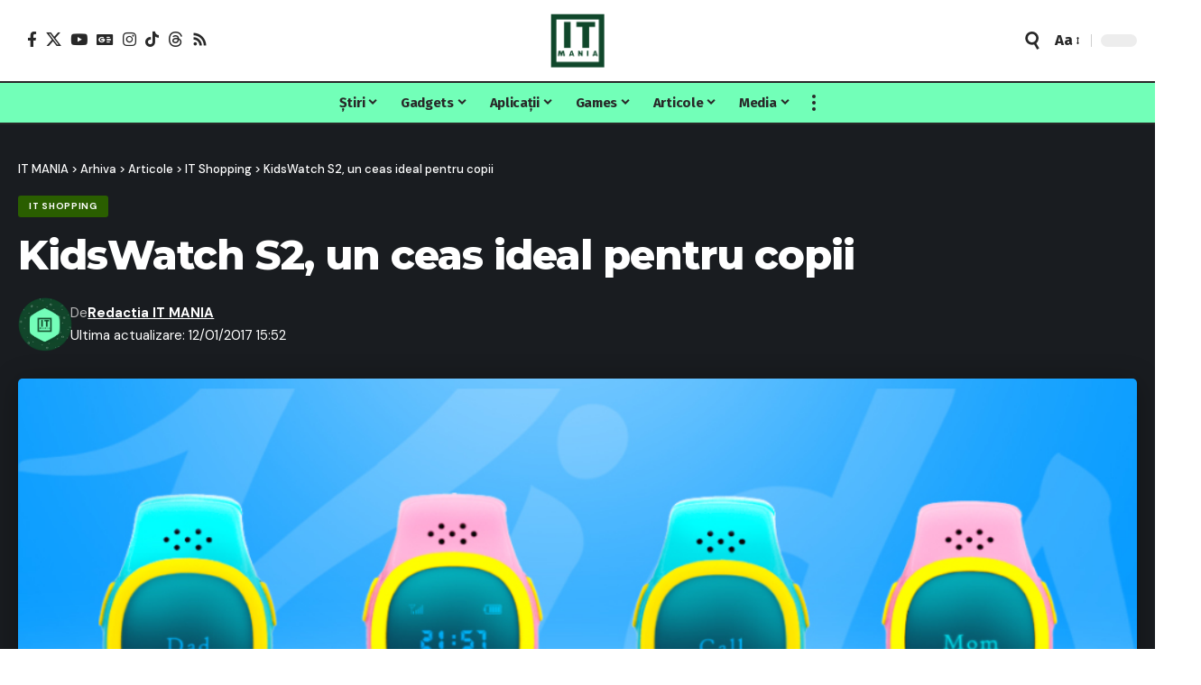

--- FILE ---
content_type: text/html; charset=UTF-8
request_url: https://itmaniatv.com/kidswatch-s2-un-ceas-ideal-pentru-copii/
body_size: 86695
content:
<!DOCTYPE html><html lang="ro-RO"><head><script data-no-optimize="1">var litespeed_docref=sessionStorage.getItem("litespeed_docref");litespeed_docref&&(Object.defineProperty(document,"referrer",{get:function(){return litespeed_docref}}),sessionStorage.removeItem("litespeed_docref"));</script> <meta charset="UTF-8" /><meta http-equiv="X-UA-Compatible" content="IE=edge" /><meta name="viewport" content="width=device-width, initial-scale=1.0" /><link rel="profile" href="https://gmpg.org/xfn/11" /><title>KidsWatch S2, un ceas ideal pentru copii - IT MANIA</title><style>img:is([sizes="auto" i], [sizes^="auto," i]) { contain-intrinsic-size: 3000px 1500px }</style><link rel="preconnect" href="https://fonts.gstatic.com" crossorigin><link rel="preload" as="style" onload="this.onload=null;this.rel='stylesheet'" id="rb-preload-gfonts" href="https://fonts.googleapis.com/css?family=Fira+Sans%3A200%2C300%2C400%2C500%2C600%2C700%2C800%2C900%2C100italic%2C200italic%2C300italic%2C400italic%2C500italic%2C600italic%2C700italic%2C800italic%2C900italic%7CMontserrat%3A700%2C800%7CDM+Sans%3A700%2C400%2C500%7CAbel%3A400&amp;display=swap" crossorigin><noscript><link rel="stylesheet" href="https://fonts.googleapis.com/css?family=Fira+Sans%3A200%2C300%2C400%2C500%2C600%2C700%2C800%2C900%2C100italic%2C200italic%2C300italic%2C400italic%2C500italic%2C600italic%2C700italic%2C800italic%2C900italic%7CMontserrat%3A700%2C800%7CDM+Sans%3A700%2C400%2C500%7CAbel%3A400&amp;display=swap"></noscript><link rel="apple-touch-icon" href="/wp-content/uploads/2024/06/bookmark.png" />
 <script id="google_gtagjs-js-consent-mode-data-layer" type="litespeed/javascript">window.dataLayer=window.dataLayer||[];function gtag(){dataLayer.push(arguments)}
gtag('consent','default',{"ad_personalization":"denied","ad_storage":"denied","ad_user_data":"denied","analytics_storage":"denied","functionality_storage":"denied","security_storage":"denied","personalization_storage":"denied","region":["AT","BE","BG","CH","CY","CZ","DE","DK","EE","ES","FI","FR","GB","GR","HR","HU","IE","IS","IT","LI","LT","LU","LV","MT","NL","NO","PL","PT","RO","SE","SI","SK"],"wait_for_update":500});window._googlesitekitConsentCategoryMap={"statistics":["analytics_storage"],"marketing":["ad_storage","ad_user_data","ad_personalization"],"functional":["functionality_storage","security_storage"],"preferences":["personalization_storage"]};window._googlesitekitConsents={"ad_personalization":"denied","ad_storage":"denied","ad_user_data":"denied","analytics_storage":"denied","functionality_storage":"denied","security_storage":"denied","personalization_storage":"denied","region":["AT","BE","BG","CH","CY","CZ","DE","DK","EE","ES","FI","FR","GB","GR","HR","HU","IE","IS","IT","LI","LT","LU","LV","MT","NL","NO","PL","PT","RO","SE","SI","SK"],"wait_for_update":500}</script> <meta name="description" content="Kidswatch S2 este un ceas de mână pentru copii cu funcție de localizare si telefon mobil încorporate, creat cu gândul la părinți - mai puține griji pentru părinți și in același timp mai multă libertate pentru copii. Ceasul ține familiile conectate fără necesitatea de a cumpăra copilului un smartphone mai&hellip;"><meta property="article:published_time" content="2017-01-12T15:41:56+02:00"><meta property="article:modified_time" content="2017-01-12T15:52:10+02:00"><meta property="og:updated_time" content="2017-01-12T15:52:10+02:00"><meta name="thumbnail" content="/wp-content/uploads/2017/01/22.jpg"><meta name="robots" content="index, follow, max-snippet:-1, max-image-preview:large, max-video-preview:-1"><link rel="canonical" href="https://itmaniatv.com/kidswatch-s2-un-ceas-ideal-pentru-copii/"><meta property="og:url" content="https://itmaniatv.com/kidswatch-s2-un-ceas-ideal-pentru-copii/"><meta property="og:site_name" content="IT MANIA"><meta property="og:locale" content="ro_RO"><meta property="og:type" content="article"><meta property="article:author" content="https://facebook.com/itmaniatv"><meta property="article:publisher" content="https://facebook.com/itmaniatv"><meta property="article:section" content="IT Shopping"><meta property="article:tag" content="KidsWatch S2"><meta property="article:tag" content="smartwatch"><meta property="og:title" content="KidsWatch S2, un ceas ideal pentru copii - IT MANIA"><meta property="og:description" content="Kidswatch S2 este un ceas de mână pentru copii cu funcție de localizare si telefon mobil încorporate, creat cu gândul la părinți - mai puține griji pentru părinți și in același timp mai multă libertate pentru copii. Ceasul ține familiile conectate fără necesitatea de a cumpăra copilului un smartphone mai&hellip;"><meta property="og:image" content="/wp-content/uploads/2017/01/22.jpg"><meta property="og:image:secure_url" content="/wp-content/uploads/2017/01/22.jpg"><meta property="og:image:width" content="1000"><meta property="og:image:height" content="495"><meta property="fb:admins" content="354567264569768"><meta name="twitter:card" content="summary"><meta name="twitter:site" content="http://www.twitter.com/itmaniatv"><meta name="twitter:creator" content="@https://www.twitter.com/itmaniatv"><meta name="twitter:title" content="KidsWatch S2, un ceas ideal pentru copii - IT MANIA"><meta name="twitter:description" content="Kidswatch S2 este un ceas de mână pentru copii cu funcție de localizare si telefon mobil încorporate, creat cu gândul la părinți - mai puține griji pentru părinți și in același timp mai multă libertate pentru copii. Ceasul ține familiile conectate fără necesitatea de a cumpăra copilului un smartphone mai&hellip;"><meta name="twitter:image" content="/wp-content/uploads/2017/01/22.jpg"><link rel='dns-prefetch' href='//www.googletagmanager.com' /><link rel='dns-prefetch' href='//pagead2.googlesyndication.com' /><link rel="alternate" type="application/rss+xml" title="IT MANIA &raquo; Flux" href="https://itmaniatv.com/feed/" /><link rel="alternate" type="application/rss+xml" title="IT MANIA &raquo; Flux comentarii" href="https://itmaniatv.com/comments/feed/" /><link rel="alternate" type="application/rss+xml" title="Flux comentarii IT MANIA &raquo; KidsWatch S2, un ceas ideal pentru copii" href="https://itmaniatv.com/kidswatch-s2-un-ceas-ideal-pentru-copii/feed/" /><link rel="alternate" type="application/rss+xml" title="IT MANIA &raquo; Stories Feed" href="https://itmaniatv.com/web-stories/feed/"><link rel="pingback" href="https://itmaniatv.com/xmlrpc.php" /> <script type="application/ld+json">{
    "@context": "https://schema.org",
    "@type": "Organization",
    "legalName": "IT MANIA",
    "url": "https://itmaniatv.com/",
    "address": {
        "@type": "PostalAddress",
        "addressLocality": "Constanta"
    },
    "email": "contact@itmaniatv.com",
    "contactPoint": {
        "@type": "ContactPoint",
        "telephone": "+40766669565",
        "contactType": "customer service"
    },
    "logo": "https://itmaniatv.com/wp-content/uploads/2018/10/logo-it-mania-green-90.png",
    "sameAs": [
        "https://www.facebook.com/itmaniatv",
        "https://www.x.com/itmaniatv",
        "https://www.youtube.com/@itmaniatv",
        "https://news.google.com/publications/CAAqBwgKMJSuvgcwy_dG",
        "https://www.instagram.com/itmaniatv",
        "https://www.tiktok.com/@itmaniatv",
        "https://www.threads.net/itmaniatv",
        "https://www.itmaniatv.com/feed/"
    ]
}</script> <script id="itman-ready" type="litespeed/javascript">window.advanced_ads_ready=function(e,a){a=a||"complete";var d=function(e){return"interactive"===a?"loading"!==e:"complete"===e};d(document.readyState)?e():document.addEventListener("readystatechange",(function(a){d(a.target.readyState)&&e()}),{once:"interactive"===a})},window.advanced_ads_ready_queue=window.advanced_ads_ready_queue||[]</script> <style id="litespeed-ccss">img.emqvfrwdwlayvlrznjhexhsnfzoevevjzhvnrlwmjrguxoudyiswndwhvmu{width:100px;padding:0;margin-bottom:10px}.vdnvamazwmnfjusrnwerbdfqrvgjakzhsxvhovrmxnvsfbydnpvzzwhvmu{padding-top:10px;margin-bottom:10px;display:flex;justify-content:center}.mjlegnmumyeglrwwgskjxufbroxbwnlnmfptbievaytkrpustrswvttnadffdvjlztuumpzduzbrgwhvmuwhvmu{-webkit-animation-name:fadeInDown;animation-name:fadeInDown;-webkit-animation-duration:.3s;animation-duration:.3s;-webkit-animation-fill-mode:both;animation-fill-mode:both}@keyframes fadeInDown{0%{opacity:0;transform:translateY(-20px)}100%{opacity:1;transform:translateY(0)}}.amtmwxzvlczdmnivlovcrkhvvbkwwzzblksgnnzunisxjtrjwtwhvmu:not(.sxoxvhknthntbpceiybgwazvcmtlnjkmjxnivenhrarqsdjtutwhvmu){display:none}.amtmwxzvlczdmnivlovcrkhvvbkwwzzblksgnnzunisxjtrjwtwhvmu .ylnuljqkwcelurvjcldnmpiajhwzvbismdrapbtxlswhnjslprmdwhvmu .adblock_title{margin:1.3rem 0}.amtmwxzvlczdmnivlovcrkhvvbkwwzzblksgnnzunisxjtrjwtwhvmu .ylnuljqkwcelurvjcldnmpiajhwzvbismdrapbtxlswhnjslprmdwhvmu .adblock_subtitle{padding:0 1rem;padding-bottom:1rem}body .amtmwxzvlczdmnivlovcrkhvvbkwwzzblksgnnzunisxjtrjwtwhvmu{position:fixed;z-index:9999999999;left:0;top:0;width:100%;height:100%;overflow:auto;background-color:#000;background-color:rgba(0,0,0,.7);display:flex;justify-content:center;align-items:center}.amtmwxzvlczdmnivlovcrkhvvbkwwzzblksgnnzunisxjtrjwtwhvmu .ylnuljqkwcelurvjcldnmpiajhwzvbismdrapbtxlswhnjslprmdwhvmu{background-color:#fff;margin:auto;padding:20px;border:none;width:60%;border-radius:5%;position:relative}.cmxmdmhtrnrbvlabjrcnnyznjagrrauxvzawzxwekvkfjudfsvtwhvmu *{color:#000;text-align:center;text-decoration:none}.cmxmdmhtrnrbvlabjrcnnyznjagrrauxvzawzxwekvkfjudfsvtwhvmu a:first-child{margin-right:1rem}.cmxmdmhtrnrbvlabjrcnnyznjagrrauxvzawzxwekvkfjudfsvtwhvmu a{text-decoration:none}@media only screen and (max-width:1000px){.amtmwxzvlczdmnivlovcrkhvvbkwwzzblksgnnzunisxjtrjwtwhvmu .ylnuljqkwcelurvjcldnmpiajhwzvbismdrapbtxlswhnjslprmdwhvmu{width:calc(60% + 15%)}}@media only screen and (max-width:800px){.amtmwxzvlczdmnivlovcrkhvvbkwwzzblksgnnzunisxjtrjwtwhvmu .ylnuljqkwcelurvjcldnmpiajhwzvbismdrapbtxlswhnjslprmdwhvmu{width:calc(60% + 25%)}}@media only screen and (max-width:700px){.amtmwxzvlczdmnivlovcrkhvvbkwwzzblksgnnzunisxjtrjwtwhvmu .ylnuljqkwcelurvjcldnmpiajhwzvbismdrapbtxlswhnjslprmdwhvmu{width:calc(60% + 35%)}}@media only screen and (max-width:500px){.amtmwxzvlczdmnivlovcrkhvvbkwwzzblksgnnzunisxjtrjwtwhvmu .ylnuljqkwcelurvjcldnmpiajhwzvbismdrapbtxlswhnjslprmdwhvmu{width:95%}}ul{box-sizing:border-box}:root{--wp--preset--font-size--normal:16px;--wp--preset--font-size--huge:42px}body{--wp--preset--color--black:#000;--wp--preset--color--cyan-bluish-gray:#abb8c3;--wp--preset--color--white:#fff;--wp--preset--color--pale-pink:#f78da7;--wp--preset--color--vivid-red:#cf2e2e;--wp--preset--color--luminous-vivid-orange:#ff6900;--wp--preset--color--luminous-vivid-amber:#fcb900;--wp--preset--color--light-green-cyan:#7bdcb5;--wp--preset--color--vivid-green-cyan:#00d084;--wp--preset--color--pale-cyan-blue:#8ed1fc;--wp--preset--color--vivid-cyan-blue:#0693e3;--wp--preset--color--vivid-purple:#9b51e0;--wp--preset--gradient--vivid-cyan-blue-to-vivid-purple:linear-gradient(135deg,rgba(6,147,227,1) 0%,#9b51e0 100%);--wp--preset--gradient--light-green-cyan-to-vivid-green-cyan:linear-gradient(135deg,#7adcb4 0%,#00d082 100%);--wp--preset--gradient--luminous-vivid-amber-to-luminous-vivid-orange:linear-gradient(135deg,rgba(252,185,0,1) 0%,rgba(255,105,0,1) 100%);--wp--preset--gradient--luminous-vivid-orange-to-vivid-red:linear-gradient(135deg,rgba(255,105,0,1) 0%,#cf2e2e 100%);--wp--preset--gradient--very-light-gray-to-cyan-bluish-gray:linear-gradient(135deg,#eee 0%,#a9b8c3 100%);--wp--preset--gradient--cool-to-warm-spectrum:linear-gradient(135deg,#4aeadc 0%,#9778d1 20%,#cf2aba 40%,#ee2c82 60%,#fb6962 80%,#fef84c 100%);--wp--preset--gradient--blush-light-purple:linear-gradient(135deg,#ffceec 0%,#9896f0 100%);--wp--preset--gradient--blush-bordeaux:linear-gradient(135deg,#fecda5 0%,#fe2d2d 50%,#6b003e 100%);--wp--preset--gradient--luminous-dusk:linear-gradient(135deg,#ffcb70 0%,#c751c0 50%,#4158d0 100%);--wp--preset--gradient--pale-ocean:linear-gradient(135deg,#fff5cb 0%,#b6e3d4 50%,#33a7b5 100%);--wp--preset--gradient--electric-grass:linear-gradient(135deg,#caf880 0%,#71ce7e 100%);--wp--preset--gradient--midnight:linear-gradient(135deg,#020381 0%,#2874fc 100%);--wp--preset--font-size--small:13px;--wp--preset--font-size--medium:20px;--wp--preset--font-size--large:36px;--wp--preset--font-size--x-large:42px;--wp--preset--spacing--20:.44rem;--wp--preset--spacing--30:.67rem;--wp--preset--spacing--40:1rem;--wp--preset--spacing--50:1.5rem;--wp--preset--spacing--60:2.25rem;--wp--preset--spacing--70:3.38rem;--wp--preset--spacing--80:5.06rem;--wp--preset--shadow--natural:6px 6px 9px rgba(0,0,0,.2);--wp--preset--shadow--deep:12px 12px 50px rgba(0,0,0,.4);--wp--preset--shadow--sharp:6px 6px 0px rgba(0,0,0,.2);--wp--preset--shadow--outlined:6px 6px 0px -3px rgba(255,255,255,1),6px 6px rgba(0,0,0,1);--wp--preset--shadow--crisp:6px 6px 0px rgba(0,0,0,1)}.mc4wp-form input[name^=_mc4wp_honey]{display:none!important}.mc4wp-form-theme label,.mc4wp-form-theme input{box-sizing:border-box;vertical-align:baseline;width:auto;height:auto;line-height:normal;display:block}.mc4wp-form-theme label:after,.mc4wp-form-theme input:after{content:"";clear:both;display:table}.mc4wp-form-theme label{margin-bottom:6px;font-weight:700;display:block}.mc4wp-form-theme input[type=text]{vertical-align:middle;text-shadow:none;background:#fff;border:1px solid #ccc;border-radius:2px;outline:0;width:100%;max-width:480px;height:auto;min-height:32px;padding:8px 16px;line-height:1.42857;color:#555!important}.fa{display:inline-block;font:normal normal normal 14px/1 FontAwesome;font-size:inherit;text-rendering:auto;-webkit-font-smoothing:antialiased;-moz-osx-font-smoothing:grayscale}.fa-search:before{content:"\f002"}.fa-close:before{content:"\f00d"}.fa-lock:before{content:"\f023"}.fa-twitter:before{content:"\f099"}.fa-bars:before{content:"\f0c9"}.fa-pinterest:before{content:"\f0d2"}.fa-linkedin:before{content:"\f0e1"}.fa-angle-right:before{content:"\f105"}.fa-angle-up:before{content:"\f106"}.fa-facebook-official:before{content:"\f230"}.fa-whatsapp:before{content:"\f232"}[class^=jegicon-]:before{font-family:jegicon!important;font-style:normal!important;font-weight:400!important;font-variant:normal!important;text-transform:none!important;speak:none;line-height:1;-webkit-font-smoothing:antialiased;-moz-osx-font-smoothing:grayscale}.jegicon-cross:before{content:""}.mfp-hide{display:none!important}button::-moz-focus-inner{padding:0;border:0}a,body,div,form,h1,h3,h4,html,i,img,ins,label,li,p,section,span,ul{margin:0;padding:0;border:0;font-size:100%;font:inherit;vertical-align:baseline}section{display:block}body{line-height:1}ul{list-style:none}body{color:#53585c;background:#fff;font-family:"Helvetica Neue",Helvetica,Roboto,Arial,sans-serif;font-size:14px;line-height:1.6em;-webkit-font-smoothing:antialiased;-moz-osx-font-smoothing:grayscale;overflow-anchor:none}body,html{height:100%;margin:0}::-webkit-selection{background:#fde69a;color:#212121;text-shadow:none}a{color:#f70d28;text-decoration:none}img{vertical-align:middle}img{max-width:100%;-ms-interpolation-mode:bicubic;height:auto}button,input,label{font:inherit}[class*=jeg_] .fa{font-family:FontAwesome}.clearfix:after,.container:after,.jeg_popup_content:after,.row:after{content:"";display:table;clear:both}h1,h3,h4{color:#212121;text-rendering:optimizeLegibility}h1{font-size:2.25em;margin:.67em 0 .5em;line-height:1.25;letter-spacing:-.02em}h3{font-size:1.563em;margin:1em 0 .5em;line-height:1.4}h4{font-size:1.25em;margin:1.33em 0 .5em;line-height:1.5}i{font-style:italic}p{margin:0 0 1.75em;text-rendering:optimizeLegibility}@media (max-width:767px){.container{width:98%;width:calc(100% - 10px)}}@media (max-width:479px){.container{width:100%}}@media (min-width:768px){.container{max-width:750px}}@media (min-width:992px){.container{max-width:970px}}@media (min-width:1200px){.container{max-width:1170px}}.container{padding-right:15px;padding-left:15px;margin-right:auto;margin-left:auto}.row{margin-right:-15px;margin-left:-15px}.col-md-12{position:relative;min-height:1px;padding-right:15px;padding-left:15px}@media (min-width:992px){.col-md-12{float:left}.col-md-12{width:100%}}*{-webkit-box-sizing:border-box;-moz-box-sizing:border-box;box-sizing:border-box}:after,:before{-webkit-box-sizing:border-box;-moz-box-sizing:border-box;box-sizing:border-box}.jeg_viewport{position:relative}.jeg_container{width:auto;margin:0 auto;padding:0}.jeg_content{background:#fff}.jeg_content{padding:30px 0 40px}.post-ajax-overlay{position:absolute;top:0;left:0;right:0;bottom:0;background:#f5f5f5;display:none;z-index:5}.post-ajax-overlay .jnews_preloader_circle_outer{position:fixed;width:100%;top:50%;left:0;margin-left:170px}.post-ajax-overlay .jeg_preloader.dot{position:fixed;top:50%;margin-top:40px;margin-left:170px;left:50%}.post-ajax-overlay .jeg_preloader.square{position:fixed;top:50%;margin-top:0;left:50%;margin-left:170px}input:not([type=submit]){display:inline-block;background:#fff;border:1px solid #e0e0e0;border-radius:0;padding:7px 14px;height:40px;outline:0;font-size:14px;font-weight:300;margin:0;width:100%;max-width:100%;box-shadow:none}input[type=checkbox]{width:auto;height:auto;line-height:inherit;display:inline}.btn,.button,input[type=submit]{border:none;border-radius:0;background:#f70d28;color:#fff;padding:0 20px;line-height:40px;height:40px;display:inline-block;text-transform:uppercase;font-size:13px;font-weight:700;letter-spacing:1px;outline:0;-webkit-appearance:none}.jeg_header{position:relative}.jeg_header .container{height:100%}.jeg_nav_row{position:relative;-js-display:flex;display:-webkit-flex;display:-ms-flexbox;display:flex;-webkit-flex-flow:row nowrap;-ms-flex-flow:row nowrap;flex-flow:row nowrap;-webkit-align-items:center;-ms-flex-align:center;align-items:center;-webkit-justify-content:space-between;-ms-flex-pack:justify;justify-content:space-between;height:100%}.jeg_nav_grow{-webkit-box-flex:1;-ms-flex:1;flex:1}.jeg_nav_normal{-webkit-box-flex:0 0 auto;-ms-flex:0 0 auto;flex:0 0 auto}.item_wrap{width:100%;display:inline-block;display:-webkit-flex;display:-ms-flexbox;display:flex;-webkit-flex-flow:row wrap;-ms-flex-flow:row wrap;flex-flow:row wrap;-webkit-align-items:center;-ms-flex-align:center;align-items:center}.jeg_nav_left{margin-right:auto}.jeg_nav_right{margin-left:auto}.jeg_nav_center{margin:0 auto}.jeg_nav_alignleft{justify-content:flex-start}.jeg_nav_alignright{justify-content:flex-end}.jeg_nav_aligncenter{justify-content:center}.jeg_topbar{font-size:12px;color:#757575;position:relative;z-index:11;background:#f5f5f5;border-bottom:1px solid #e0e0e0;-webkit-font-smoothing:auto;-moz-osx-font-smoothing:auto}.jeg_topbar .jeg_nav_item{padding:0 12px;border-right:1px solid #e0e0e0}.jeg_topbar.dark{background:#212121;color:#f5f5f5;border-bottom-width:0}.jeg_topbar.dark,.jeg_topbar.dark .jeg_nav_item{border-color:rgba(255,255,255,.15)}.jeg_topbar .jeg_nav_item:last-child{border-right-width:0}.jeg_topbar .jeg_nav_row{height:34px;line-height:34px}.jeg_midbar{background-color:#fff;height:140px;position:relative;z-index:10;border-bottom:0 solid #e8e8e8}.jeg_midbar .jeg_nav_item{padding:0 14px}.jeg_navbar{background:#fff;position:relative;border-top:0 solid #e8e8e8;border-bottom:1px solid #e8e8e8;line-height:50px;z-index:9;-webkit-box-sizing:content-box;box-sizing:content-box}.jeg_navbar:first-child{z-index:10}.jeg_navbar .jeg_nav_item{padding:0 14px}.jeg_nav_item:first-child{padding-left:0}.jeg_nav_item:last-child{padding-right:0}.jeg_navbar_shadow{border-bottom:0!important}.jeg_navbar_shadow:after{content:'';width:100%;height:7px;position:absolute;top:100%;left:0;background:-moz-linear-gradient(top,rgba(0,0,0,.15) 0,rgba(0,0,0,0) 100%);background:-webkit-linear-gradient(top,rgba(0,0,0,.15) 0,rgba(0,0,0,0) 100%);background:linear-gradient(to bottom,rgba(0,0,0,.15) 0,rgba(0,0,0,0) 100%)}.jeg_navbar_dark:not(.jeg_navbar_boxed){background:#212121}.jeg_navbar_dark .jeg_menu>li>a,.jeg_navbar_dark .jeg_search_toggle{color:#fafafa}.jeg_featured{margin-bottom:30px}.jeg_logo{position:relative}.site-title{margin:0;padding:0;line-height:1;font-size:60px;letter-spacing:-.02em}.jeg_mobile_logo .site-title{font-size:34px}.site-title a{display:block;color:#212121}.jeg_navbar.jeg_navbar_dark .site-title a{color:#f5f5f5}.jeg_logo img{height:auto;image-rendering:optimizeQuality;display:block}.jeg_nav_left .jeg_logo{margin-right:7px}.btn .fa{margin-right:2px;font-size:14px}.jeg_navbar .btn{height:36px;line-height:36px;font-size:12px;font-weight:500;padding:0 16px}.jeg_search_wrapper{position:relative}.jeg_search_wrapper .jeg_search_form{display:block;position:relative;line-height:normal;min-width:60%}.jeg_search_toggle{color:#212121;display:block;text-align:center}.jeg_navbar .jeg_search_toggle{font-size:16px;min-width:15px}.jeg_search_wrapper .jeg_search_input{width:100%;vertical-align:middle;height:40px;padding:.5em 30px .5em 14px}.jeg_search_wrapper .jeg_search_button{color:#212121;background:0 0;border:0;font-size:14px;outline:0;position:absolute;height:auto;min-height:unset;line-height:normal;top:0;bottom:0;right:0;padding:0 10px}.jeg_navbar .jeg_search_wrapper .jeg_search_input{height:36px}.jeg_search_no_expand .jeg_search_toggle{display:none}.jeg_search_no_expand.square .jeg_search_input{border-radius:0}.jeg_search_popup_expand .jeg_search_form{display:block;opacity:0;visibility:hidden;position:absolute;top:100%;right:-4px;text-align:center;width:325px;background:#fff;border:1px solid #eee;padding:0;height:0;z-index:12;-webkit-box-shadow:0 1px 4px rgba(0,0,0,.09);box-shadow:0 1px 4px rgba(0,0,0,.09)}.jeg_search_popup_expand .jeg_search_form:before{border-color:transparent transparent #fff;border-style:solid;border-width:0 8px 8px;content:"";right:16px;position:absolute;top:-8px;z-index:98}.jeg_search_popup_expand .jeg_search_form:after{border-color:transparent transparent #eaeaea;border-style:solid;border-width:0 9px 9px;content:"";right:15px;position:absolute;top:-9px;z-index:97}.jeg_search_popup_expand .jeg_search_input{width:100%;-webkit-box-shadow:inset 0 0 15px 0 rgba(0,0,0,.08);box-shadow:inset 0 0 15px 0 rgba(0,0,0,.08)}.jeg_search_popup_expand .jeg_search_button{color:#888;position:absolute;top:0;bottom:0;right:20px}.jeg_navbar:not(.jeg_navbar_boxed):not(.jeg_navbar_menuborder) .jeg_search_popup_expand:last-child .jeg_search_form,.jeg_navbar:not(.jeg_navbar_boxed):not(.jeg_navbar_menuborder) .jeg_search_popup_expand:last-child .jeg_search_result{right:-17px}.jeg_search_hide{display:none}.jeg_search_result{opacity:0;visibility:hidden;position:absolute;top:100%;right:-4px;width:325px;background:#fff;border:1px solid #eee;padding:0;height:0;line-height:1;z-index:9;-webkit-box-shadow:0 1px 4px rgba(0,0,0,.09);box-shadow:0 1px 4px rgba(0,0,0,.09)}.jeg_header .jeg_search_result{z-index:10}.jeg_search_no_expand .jeg_search_result{margin-top:0;opacity:1;visibility:visible;height:auto;min-width:100%;right:0}.jeg_search_result.with_result .search-all-button{overflow:hidden}.jeg_search_result .search-link{display:none;text-align:center;font-size:12px;padding:12px 15px;border-top:1px solid #eee}.jeg_search_result .search-link .fa{margin-right:5px}.jeg_search_result.with_result .search-all-button{display:block}.jeg_popup{position:relative;background:#fff;padding:35px;width:auto;max-width:380px;margin:20px auto}.jeg_popupform{text-align:center}.jeg_popupform .input_field{margin-bottom:1em}.jeg_popupform h3{font-size:22px;font-weight:700;margin-bottom:.5em}.jeg_popupform input:not([type=submit]){font-size:16px;height:48px;border-radius:3px;text-align:center}.jeg_popupform .button{font-size:16px;height:48px;border-radius:3px;text-transform:none;letter-spacing:normal;width:100%}.jeg_popupform .input_field.remember_me{text-align:left;margin:25px 0}.jeg_popupform .input_field.remember_me input[type=checkbox]{height:auto}.bottom_links{font-size:13px;text-align:left;color:#a0a0a0}.bottom_links .jeg_popuplink{float:right;font-weight:700}.bottom_links .forgot{float:left;color:#a0a0a0;font-weight:400}.jeg_menu>li{position:relative;float:left;text-align:left;padding-right:1.2em}.jeg_menu>li:last-child{padding-right:0}.jeg_navbar.jeg_navbar_dark .jeg_menu>li>a{color:#f5f5f5}.jeg_topbar .jeg_menu>li>a{color:inherit}.jeg_menu li li{position:relative;line-height:20px}.jeg_menu a{display:block;position:relative}.jeg_main_menu>li{margin:0;padding:0;list-style:none;float:left}.jeg_main_menu>li>a{color:#212121;display:block;position:relative;padding:0 16px;margin:0;font-size:1em;font-weight:700;line-height:50px;text-transform:uppercase;white-space:nowrap}.jeg_navbar_shadow .jeg_megamenu .sub-menu{border-top:0;z-index:1}.jeg_menu_style_3>li>a:before{content:'';position:absolute;top:-1px;margin:auto;left:0;right:0;width:0;height:3px;background:#f70d28;opacity:0}.jeg_navbar_dark .jeg_menu_style_3>li>a:before,.jeg_navbar_shadow .jeg_menu_style_3>li>a:before{top:0}.jeg_navbar_mobile_wrapper,.jeg_navbar_mobile_wrapper .sticky_blankspace{display:none}.jeg_stickybar{position:fixed;width:100%;top:0;left:auto;width:100%;z-index:9997;margin:0 auto;opacity:0;visibility:hidden}.jeg_stickybar[data-mode=fixed]{-webkit-transform:translate3d(0,-130%,0);transform:translate3d(0,-130%,0)}.jeg_stickybar .jeg_logo img{width:auto;max-height:36px}.jeg_topbar .jeg_menu>li{padding-right:12px}.jeg_topbar .jeg_menu>li:last-child{padding-right:0}.jeg_topbar,.jeg_topbar.dark{border-top-style:solid}.jeg_menu .menu-item-badge{background:#f70d28;padding:2px 6px 2px;color:#fff;font-size:10px;font-weight:600;line-height:1em;border-radius:2px}.jeg_menu .jeg-badge-floating{position:absolute;top:-10px}.jeg_menu .jeg-badge-floating:after{content:'';border-left:3px solid #f70d28;border-top:3px solid #f70d28;position:absolute;bottom:-3px;left:0;border-right:3px solid transparent;border-bottom:3px solid transparent}.jeg_menu li.jeg_megamenu{position:static}.jeg_megamenu .sub-menu{background:#fff;position:absolute;display:none;top:100%;left:0;right:0;z-index:11;-webkit-box-shadow:0 0 2px rgba(0,0,0,.1),0 20px 40px rgba(0,0,0,.18);box-shadow:0 0 2px rgba(0,0,0,.1),0 20px 40px rgba(0,0,0,.18)}.jeg_megamenu .jeg_thumb{max-height:200px}.jeg_newsfeed{display:table;table-layout:fixed;width:100%;min-height:192px}.sub-menu .jeg_newsfeed_subcat{display:table-cell;background:#f9f9f9;border-color:#eee;border-style:solid;border-right-width:1px;vertical-align:top;width:180px}ul.jeg_subcat_item{margin:20px 0}.jeg_newsfeed_subcat li{border-top:1px solid transparent;border-bottom:1px solid transparent}.jeg_newsfeed_subcat li a{display:block;color:#a0a0a0;font-size:12px;font-weight:700;text-transform:uppercase;padding:5px 20px}.jeg_newsfeed_subcat li.active{background:#fff;border-color:#eee;margin-right:-1px;padding-right:1px}.jeg_newsfeed_subcat li.active a{color:#212121;background:0 0!important}.jeg_newsfeed_list{display:table-cell;position:relative;overflow:hidden;padding:20px;width:100%;z-index:1}.jeg_newsfeed_list .jeg_newsfeed_container{opacity:0;height:0}.jeg_newsfeed_list.loaded .jeg_newsfeed_container{opacity:1;height:auto}.newsfeed_carousel{display:block;overflow:visible}.jeg_newsfeed .jeg_post_title{font-size:13px;margin:5px 0 0}.jeg_newsfeed_list .newsfeed_carousel{position:absolute;visibility:hidden}.jeg_newsfeed.style2 .jeg_newsfeed_container{position:relative;overflow:hidden;z-index:1}.newsfeed_static{-webkit-flex-wrap:wrap;flex-wrap:wrap;display:flex;align-items:flex-start;margin-right:-20px}.newsfeed_static .jeg_newsfeed_item{float:left;width:33.333333333%;padding-right:20px;margin-bottom:15px}.jeg_newsfeed_tags{display:table-cell;width:200px;vertical-align:top;padding:20px 25px;border-color:#eee;border-style:solid;border-left-width:1px}.jeg_newsfeed_tags h3{margin:0 0 12px;font-size:12px;font-weight:700;text-transform:uppercase}.jeg_newsfeed_tags li a{font-size:13px;padding:3px 0;position:relative}.newsfeed_overlay{background:#fff;width:100%;height:100%;position:absolute;top:0;left:0;opacity:1}.jeg_newsfeed_list.loaded .newsfeed_overlay{opacity:0;display:none}.module-preloader,.newsfeed_preloader{position:absolute;top:0;bottom:0;left:0;right:0;margin:auto;width:16px;height:16px}.jeg_preloader span{height:16px;width:16px;background-color:#999;-webkit-animation:jeg_preloader_bounce 1.4s infinite ease-in-out both;animation:jeg_preloader_bounce 1.4s infinite ease-in-out both;position:absolute;top:0;border-radius:100%}.jeg_preloader span:first-of-type{left:-22px;-webkit-animation-delay:-.32s;animation-delay:-.32s}.jeg_preloader span:nth-of-type(2){-webkit-animation-delay:-.16s;animation-delay:-.16s}.jeg_preloader span:last-of-type{left:22px}@-webkit-keyframes jeg_preloader_bounce{0%,100%,80%{-webkit-transform:scale(0);opacity:0}40%{-webkit-transform:scale(1);opacity:1}}@keyframes jeg_preloader_bounce{0%,100%,80%{-webkit-transform:scale(0);transform:scale(0);opacity:0}40%{-webkit-transform:scale(1);transform:scale(1);opacity:1}}.jeg_navbar_mobile{display:none;position:relative;background:#fff;box-shadow:0 2px 6px rgba(0,0,0,.1);top:0;transform:translate3d(0,0,0)}.jeg_navbar_mobile .container{width:100%;height:100%}.jeg_mobile_bottombar{border-style:solid}.jeg_mobile_bottombar{height:60px;line-height:60px}.jeg_mobile_bottombar .jeg_nav_item{padding:0 10px}.jeg_navbar_mobile .jeg_nav_left .jeg_nav_item:first-child{padding-left:0}.jeg_navbar_mobile .jeg_nav_right .jeg_nav_item:last-child{padding-right:0}.jeg_mobile_bottombar.dark{background:#000;color:#212121}.jeg_mobile_bottombar.dark a{color:#212121}.jeg_mobile_bottombar.dark .jeg_search_toggle,.jeg_mobile_bottombar.dark .toggle_btn{color:#fff}.jeg_navbar_mobile .jeg_search_toggle,.jeg_navbar_mobile .toggle_btn{color:#212121;font-size:22px;display:block}.jeg_mobile_logo a{display:block}.jeg_mobile_logo img{width:auto;max-height:40px;display:block}.jeg_navbar_mobile .jeg_search_wrapper{position:static}.jeg_navbar_mobile .jeg_search_popup_expand{float:none}.jeg_navbar_mobile .jeg_search_popup_expand .jeg_search_form:after,.jeg_navbar_mobile .jeg_search_popup_expand .jeg_search_form:before{display:none!important}.jeg_navbar_mobile .jeg_search_popup_expand .jeg_search_form{width:auto;border-left:0;border-right:0;left:-15px!important;right:-15px!important;padding:20px;-webkit-transform:none;transform:none}.jeg_navbar_mobile .jeg_search_popup_expand .jeg_search_result{margin-top:84px;width:auto;left:-15px!important;right:-15px!important;border:0}.jeg_navbar_mobile .jeg_search_form .jeg_search_button{font-size:18px}.jeg_navbar_mobile .jeg_search_wrapper .jeg_search_input{font-size:18px;padding:.5em 40px .5em 15px;height:42px}.jeg_mobile_wrapper .jeg_search_no_expand .jeg_search_input{box-shadow:inset 0 2px 2px rgba(0,0,0,.05)}.jeg_mobile_wrapper .jeg_search_result{width:100%;border-left:0;border-right:0;right:0}.jeg_bg_overlay{content:'';display:block;position:fixed;width:100%;top:0;bottom:0;background:#000;background:-webkit-linear-gradient(to bottom,#000,#434343);background:linear-gradient(to bottom,#000,#434343);opacity:0;z-index:9998;visibility:hidden}.jeg_mobile_wrapper{opacity:0;display:block;position:fixed;top:0;left:0;background:#fff;width:320px;height:100%;overflow-x:hidden;overflow-y:auto;z-index:9999;-webkit-transform:translate3d(-100%,0,0);transform:translate3d(-100%,0,0)}.jeg_menu_close{position:fixed;top:15px;right:15px;padding:0;font-size:16px;color:#fff;opacity:0;visibility:hidden;-webkit-transform:rotate(-90deg);transform:rotate(-90deg);z-index:9999}@media only screen and (min-width:1023px){.jeg_menu_close{font-size:20px;padding:20px}}.jeg_mobile_wrapper .nav_wrap{min-height:100%;display:flex;flex-direction:column;position:relative}.jeg_mobile_wrapper .nav_wrap:before{content:"";position:absolute;top:0;left:0;right:0;bottom:0;min-height:100%;z-index:-1}.jeg_mobile_wrapper .item_main{flex:1}.jeg_aside_item{display:block;padding:20px;border-bottom:1px solid #eee}.jeg_aside_item:last-child{border-bottom:0}.jeg_aside_item:after{content:"";display:table;clear:both}.jeg_navbar_mobile_wrapper{position:relative;z-index:9}.jeg_mobile_menu li a{color:#212121;margin-bottom:15px;display:block;font-size:18px;line-height:1.444em;font-weight:700;position:relative}.jeg_mobile_menu ul{padding-bottom:10px}.jeg_mobile_menu ul li a{color:#757575;font-size:15px;font-weight:400;margin-bottom:12px;padding-bottom:5px;border-bottom:1px solid #eee}.dark .jeg_search_result.with_result .search-all-button{border-color:rgba(255,255,255,.15)}.module-overlay{width:100%;height:100%;position:absolute;top:0;left:0;background:rgba(255,255,255,.9);display:none;z-index:5}.module-preloader{position:absolute;top:0;bottom:0;left:0;right:0;margin:auto;width:16px;height:16px}.jeg_post_meta .jeg_meta_author img{width:35px;border-radius:100%;margin-right:5px}.jeg_post_title{letter-spacing:-.02em}.jeg_post_title a{color:#212121}.jeg_post_meta{font-size:11px;text-transform:uppercase;color:#a0a0a0}.jeg_post_meta a{color:inherit;font-weight:700}.jeg_meta_date a{font-weight:400}.jeg_meta_author a{color:#f70d28}.jeg_post_meta>div{display:inline-block}.jeg_post_meta>div:not(:last-of-type){margin-right:1em}.jeg_thumb{position:relative;overflow:hidden;z-index:0}.thumbnail-container{display:block;position:relative;height:0;overflow:hidden;z-index:0;background:#f7f7f7;background-position:50%;background-size:cover}.thumbnail-container>img{position:absolute;top:0;bottom:0;left:0;width:100%;min-height:100%;color:#a0a0a0;z-index:-1}.size-500{padding-bottom:50%}.size-715{padding-bottom:71.5%}.size-1000{padding-bottom:100%}.thumbnail-container.animate-lazy>img{opacity:0}.thumbnail-container:after{content:"";opacity:1;background:#f7f7f7 url(/wp-content/themes/jnews/assets/img/preloader.gif);background-position:center;background-size:cover;position:absolute;height:100%;top:0;left:0;right:0;bottom:0;z-index:-2}.navigation_overlay{position:relative;height:48px;display:none}.jeg_ad{text-align:center}.jeg_ad .adlink{display:inline-block}.jnews_header_bottom_ads,.jnews_header_top_ads{position:relative;background:#f5f5f5;z-index:8}.jnews_article_top_ads>.ads-wrapper>*{padding-bottom:30px}.jeg_ad .ads_image_phone,.jeg_ad .ads_image_tablet{display:none}@media (max-width:1024px) and (min-width:769px){.jeg_ad .ads_image_tablet{display:block}}@media (max-width:768px){.jeg_ad .ads_image_phone{display:block}}.fa-twitter:before{content:none!important}.jeg_breadcrumbs{margin-bottom:20px}.jeg_singlepage .jeg_breadcrumbs{margin:-10px auto 20px}#breadcrumbs{font-size:12px;margin:0;color:#a0a0a0}#breadcrumbs a{color:#53585c}#breadcrumbs .fa{padding:0 3px}#breadcrumbs .breadcrumb_last_link a{color:#a0a0a0}.jeg_share_button{margin-bottom:30px}.jeg_share_button a{float:left;width:44px;max-width:44px;height:38px;line-height:38px;white-space:nowrap;padding:0 10px;color:#fff;background:#212121;margin:0 5px 5px 0;border-radius:3px;text-align:center;display:-webkit-flex;display:-ms-flexbox;display:flex;-webkit-flex:1;-ms-flex:1;flex:1;-webkit-justify-content:center;-ms-flex-pack:center;justify-content:center;-webkit-backface-visibility:hidden;backface-visibility:hidden}.jeg_share_button a:last-child{margin-right:0}.jeg_share_button .fa{font-size:18px;color:#fff;line-height:inherit}.jeg_share_button .jeg_btn-facebook{background:#45629f}.jeg_share_button .jeg_btn-twitter{background:#000;fill:#fff}.jeg_share_button .jeg_btn-linkedin{background:#0083bb}.jeg_share_button .jeg_btn-pinterest{background:#cf2830}.jeg_share_button .jeg_btn-whatsapp{background:#075e54}.jeg_share_button svg{position:relative;top:2px}.jeg_share_button .jeg_btn-twitter .fa{width:38px}.share-secondary{display:none}.alignnone{margin:5px 0 1.25em}.jscroll-to-top{position:fixed;right:30px;bottom:30px;-webkit-backface-visibility:hidden;visibility:hidden;opacity:0;-webkit-transform:translate3d(0,30px,0);-ms-transform:translate3d(0,30px,0);transform:translate3d(0,30px,0);z-index:11}.jscroll-to-top>a{color:#a0a0a0;font-size:30px;display:block;width:46px;border-radius:5px;height:46px;line-height:44px;background:rgba(180,180,180,.15);border:1px solid rgba(0,0,0,.11);-webkit-box-shadow:inset 0 0 0 1px rgba(255,255,255,.1),0 2px 6px rgba(0,0,0,.1);box-shadow:inset 0 0 0 1px rgba(255,255,255,.1),0 2px 6px rgba(0,0,0,.1);text-align:center;opacity:.8}@media only screen and (max-width:1024px){.jscroll-to-top{bottom:50px}}.preloader_type .jeg_preloader{display:none}.preloader_type{width:100%;height:100%;position:relative}.preloader_type.preloader_dot .jeg_preloader.dot{display:block}.preloader_type.preloader_circle .jeg_preloader.circle{display:block}.preloader_type.preloader_circle .jeg_preloader.circle{width:100%;height:100%}.jnews_preloader_circle_outer{position:absolute;width:100%;top:50%;margin-top:-30px}.jnews_preloader_circle_inner{margin:0 auto;font-size:15px;position:relative;text-indent:-9999em;border-top:.4em solid rgba(0,0,0,.2);border-right:.4em solid rgba(0,0,0,.2);border-bottom:.4em solid rgba(0,0,0,.2);border-left:.4em solid rgba(0,0,0,.6);-webkit-transform:translateZ(0);-ms-transform:translateZ(0);transform:translateZ(0);-webkit-animation:spincircle .9s infinite linear;animation:spincircle .9s infinite linear}.jnews_preloader_circle_inner,.jnews_preloader_circle_inner:after{border-radius:50%;width:60px;height:60px}@-webkit-keyframes spincircle{0%{-webkit-transform:rotate(0);transform:rotate(0)}100%{-webkit-transform:rotate(360deg);transform:rotate(360deg)}}@keyframes spincircle{0%{-webkit-transform:rotate(0);transform:rotate(0)}100%{-webkit-transform:rotate(360deg);transform:rotate(360deg)}}.jeg_square{display:inline-block;width:30px;height:30px;position:relative;border:4px solid #555;top:50%;animation:jeg_square 2s infinite ease}.jeg_square_inner{vertical-align:top;display:inline-block;width:100%;background-color:#555;animation:jeg_square_inner 2s infinite ease-in}@-webkit-keyframes jeg_square{0%{-webkit-transform:rotate(0);transform:rotate(0)}25%{-webkit-transform:rotate(180deg);transform:rotate(180deg)}50%{-webkit-transform:rotate(180deg);transform:rotate(180deg)}75%{-webkit-transform:rotate(360deg);transform:rotate(360deg)}100%{-webkit-transform:rotate(360deg);transform:rotate(360deg)}}@keyframes jeg_square{0%{-webkit-transform:rotate(0);transform:rotate(0)}25%{-webkit-transform:rotate(180deg);transform:rotate(180deg)}50%{-webkit-transform:rotate(180deg);transform:rotate(180deg)}75%{-webkit-transform:rotate(360deg);transform:rotate(360deg)}100%{-webkit-transform:rotate(360deg);transform:rotate(360deg)}}@-webkit-keyframes jeg_square_inner{0%{height:0}25%{height:0}50%{height:100%}75%{height:100%}100%{height:0}}@keyframes jeg_square_inner{0%{height:0}25%{height:0}50%{height:100%}75%{height:100%}100%{height:0}}.g-recaptcha{margin-bottom:15px}.jeg_menu.jeg_main_menu .menu-item-object-category.jeg_megamenu>a:after{content:"\F107";display:inline-block;margin-left:5px;margin-right:-3px;font:normal normal normal 12px/1 FontAwesome;font-size:inherit;text-rendering:auto;-webkit-font-smoothing:antialiased;-moz-osx-font-smoothing:grayscale}.entry-header .jeg_post_title{color:#212121;font-weight:700;font-size:3em;line-height:1.15;margin:0 0 .4em;letter-spacing:-.04em}.entry-header{margin:0 0 30px}.entry-header .jeg_meta_container{position:relative}.entry-header .jeg_post_meta{font-size:13px;color:#a0a0a0;text-transform:none;display:block}.entry-header .jeg_post_meta_1{display:-webkit-box;display:-moz-box;display:-ms-flexbox;display:-webkit-flex;display:flex;-ms-align-items:center;align-items:center;align-content:flex-start}.entry-header .jeg_meta_like{position:relative}.entry-header .jeg_meta_author+.jeg_meta_date:before{content:'14';margin-right:10px}.entry-header .meta_right{text-align:right;flex:1 0 auto;margin-left:auto}.entry-header .meta_left>div{display:inline-block}.entry-header .meta_left>div:not(:last-of-type){margin-right:6px}.entry-header .meta_right>div{display:inline-block;font-size:18px;margin-left:15px}.meta_right .jeg_meta_zoom{font-family:arial;text-align:center;display:inline-flex}.jeg_meta_zoom .zoom-dropdown{position:relative}.jeg_meta_zoom .zoom-dropdown .zoom-icon{display:block;color:#707070}.jeg_meta_zoom .zoom-dropdown .zoom-icon span{margin:-2px;display:inline-block;background:0 0}.zoom-icon-small{font-size:.8rem}.zoom-icon-big{font-size:1.2rem}.jeg_meta_zoom .zoom-item-wrapper{display:none;white-space:nowrap;position:absolute;left:50%;transform:translateX(-55%);padding-top:15px;z-index:9}.jeg_meta_zoom .zoom-item-wrapper:after{position:absolute;top:5px;width:0;height:0;content:'';border-left:10px solid transparent;border-right:10px solid transparent;border-bottom:10px solid #fff}.jeg_meta_zoom .zoom-item{background:#fff;transform:translateX(-35%);box-shadow:0 4px 8px 0 rgba(0,0,0,.2),0 6px 20px 0 rgba(0,0,0,.19)}.jeg_meta_zoom .zoom-item-wrapper button{outline:0;width:70px;color:#1e90ff;background-color:#fff;padding-bottom:5px;border:none}.jeg_meta_zoom .zoom-item .zoom-out{border-right:solid .1px #f0f0f0;padding-top:10px;font-size:1rem}.jeg_meta_zoom .zoom-item .zoom-in{padding-top:5px;font-size:1.5rem}.zoom-bar-container{height:2px;background-color:#f0f0f0}.jeg_meta_zoom .zoom-bar-container .zoom-bar{height:100%;width:0;background-color:#1e90ff}.jeg_meta_zoom .zoom-item-wrapper .zoom-reset{width:100%;padding:5px 0;border:none;color:#909090;font-size:.9rem}.jeg_read_progress_wrapper .jeg_progress_container{height:4px;width:100%;display:block;position:fixed;bottom:0;z-index:99}.jeg_read_progress_wrapper .jeg_progress_container .progress-bar{background:#f70d28;width:0;display:block;height:inherit}.jeg_single_tpl_3 .entry-header .jeg_post_title{font-size:4em;line-height:1.1}.jeg_popup_post{display:block;position:fixed;background:#fff;width:300px;bottom:150px;right:15px;z-index:4;border-radius:3px;-webkit-box-shadow:0 0 1px rgba(0,0,0,.2),0 2px 20px rgba(0,0,0,.15);box-shadow:0 0 1px rgba(0,0,0,.2),0 2px 20px rgba(0,0,0,.15);padding:5px 20px 15px 15px;opacity:0;visibility:hidden}.jeg_popup_post .caption{color:#fff;font-size:11px;text-transform:uppercase;letter-spacing:1px;font-weight:700;position:absolute;right:0;bottom:0;line-height:1;padding:3px 5px;background:#f70d28}.jeg_popup_content{margin-top:15px}.jeg_popup_content:nth-child(2){margin-top:10px}.jeg_popup_content .jeg_thumb{float:left;margin-right:10px;width:60px}.jeg_popup_content .post-title{font-size:14px;margin:0}.jeg_popup_content .post-title a{color:inherit}.jeg_popup_close{color:#949494;position:absolute;right:0;top:0;width:25px;height:25px;line-height:25px;font-size:12px;text-align:center}@media only screen and (max-width:1024px){.entry-header .jeg_post_title{font-size:2.4em}.jeg_single_tpl_3 .entry-header .jeg_post_title{font-size:3em}}@media only screen and (max-width:768px){.entry-header .jeg_post_title{font-size:2.4em!important;line-height:1.15!important}.entry-header,.jeg_featured,.jeg_share_button{margin-bottom:20px}.jeg_read_progress_wrapper .jeg_progress_container{z-index:999999}}@media only screen and (max-width:767px){.entry-header .jeg_post_title{font-size:32px!important}.entry-header .meta_right>div{font-size:16px}}@media only screen and (max-width:568px){.entry-header .jeg_meta_category,.entry-header .jeg_meta_like{display:none!important}}@media only screen and (max-width:480px){.entry-header,.jeg_featured,.jeg_share_button{margin-bottom:15px}.entry-header .jeg_meta_category,.entry-header .jeg_meta_like{display:none!important}}@media only screen and (max-width:1024px){.jeg_header{display:none}.jeg_navbar_mobile,.jeg_navbar_mobile_wrapper{display:block}.jeg_navbar_mobile_wrapper{display:block}}@media only screen and (max-width:768px){.jeg_singlepage .jeg_breadcrumbs{margin:0 auto 15px}}@media only screen and (min-width:768px) and (max-width:1023px){.jeg_share_button a{width:32px;max-width:32px;height:32px;line-height:32px}.jeg_share_button .fa{font-size:14px}}@media only screen and (max-width:767px){.jeg_content{padding:20px 0 30px}.jeg_breadcrumbs{margin-bottom:10px}#breadcrumbs{font-size:12px}.jeg_singlepage .jeg_breadcrumbs{margin-bottom:.5em}}@media only screen and (max-width:568px){.jeg_share_button .fa{font-size:18px}}@media only screen and (max-width:480px){.mc4wp-form input[type=text]{text-align:center;position:relative!important;margin:.5em auto!important;padding:0 1em;width:100%!important}.jeg_meta_author img{width:25px}.jeg_share_button a{width:auto!important;max-width:none!important;height:32px;line-height:32px}.jeg_share_button .fa{font-size:14px}}@media only screen and (max-width:320px){.jeg_mobile_wrapper{width:275px}.jeg_mobile_menu li a{font-size:16px;margin-bottom:12px}.jeg_navbar_mobile .jeg_search_wrapper .jeg_search_input{font-size:16px;padding:.5em 35px .5em 12px;height:38px}.jeg_navbar_mobile .jeg_search_popup_expand .jeg_search_result{margin-top:80px}.jeg_navbar_mobile .jeg_search_form .jeg_search_button{font-size:16px}}@media only screen and (min-width:768px) and (max-width:1023px){.jeg_post_meta{font-size:10px}}@media only screen and (max-width:480px){.jeg_post_meta{font-size:10px;text-rendering:auto}}.selectShare-inner{position:absolute;display:none;z-index:1000;top:0;left:0}.select_share.jeg_share_button{position:relative;background:#fff;border-radius:5px;padding:0 5px;margin:0;-webkit-box-shadow:0 3px 15px 1px rgba(0,0,0,.2);box-shadow:0 3px 15px 1px rgba(0,0,0,.2)}.select_share.jeg_share_button svg{position:relative;top:3px}.selectShare-arrowClip{position:absolute;bottom:-10px;left:50%;clip:rect(10px 20px 20px 0);margin-left:-10px}.selectShare-arrowClip .selectShare-arrow{display:block;width:20px;height:20px;background-color:#fff;-webkit-transform:rotate(45deg) scale(.5);transform:rotate(45deg) scale(.5)}.select_share.jeg_share_button button{opacity:.75;display:inline-block;width:44px;max-width:44px;height:38px;line-height:38px;white-space:nowrap;padding:0 10px;color:#fff;outline:0;background:0 0;margin:0;border:none;border-radius:0;text-align:center;-webkit-backface-visibility:hidden;backface-visibility:hidden}.select_share.jeg_share_button button i.fa{color:#000}.select_share.jeg_share_button button i.fa svg{fill:#000;right:6px}.jeg_video_playlist_item{line-height:1}.jeg_video_playlist_title{color:#212121;font-size:13px;margin:0 0 5px}.jeg_video_playlist_category{color:#a0a0a0;font-size:11px;text-transform:uppercase;text-rendering:optimizeLegibility;-webkit-font-smoothing:auto;-moz-osx-font-smoothing:auto}.jeg_dark_playlist .jeg_video_playlist_category{color:rgba(255,255,255,.5)}.jeg_dark_playlist .jeg_video_playlist_title{color:#fff}.jeg_vertical_playlist .jeg_video_playlist_list_inner_wrapper:not(.jspScrollable){display:none}.jeg_vertical_playlist .jeg_video_playlist_list_inner_wrapper{border:1px solid #e0e0e0;border-left:0;border-top:0;background:#f5f5f5;position:relative}.jeg_vertical_playlist .jeg_video_playlist_item{padding:10px 15px;display:table;width:100%;margin:0;border-bottom:1px solid #e0e0e0}.jeg_vertical_playlist .jeg_video_playlist_item img{width:85px;height:63px}.jeg_vertical_playlist .jeg_video_playlist_item.active{background:#fff}.jeg_vertical_playlist .jeg_video_playlist_item.active .jeg_video_playlist_thumbnail img{border:3px solid #f70d28}.jeg_vertical_playlist .jeg_video_playlist_thumbnail{display:table-cell;width:85px;vertical-align:middle;position:relative}.jeg_vertical_playlist .jeg_video_playlist_item.active .jeg_video_playlist_thumbnail:before{font-family:Fontawesome;content:'\f04b';color:#f70d28;position:absolute;font-size:8px;left:-10px;top:50%;-webkit-transform:translateY(-50%);transform:translateY(-50%)}.jeg_vertical_playlist .jeg_video_playlist_description{display:table-cell;padding:0 15px;vertical-align:middle}.jeg_vertical_playlist.jeg_dark_playlist .jeg_video_playlist_list_inner_wrapper{background:0 0;border:0}.jeg_vertical_playlist.jeg_dark_playlist .jeg_video_playlist_item{border-color:rgba(255,255,255,.15)}.jeg_vertical_playlist.jeg_dark_playlist .jeg_video_playlist_item.active{background:rgba(255,255,255,.1)}@media only screen and (min-width:768px) and (max-width:1023px){.jeg_col_4.jeg_vertical_playlist .jeg_video_playlist_description{padding:0 10px}.jeg_col_4.jeg_vertical_playlist .jeg_video_playlist_thumbnail{width:60px}.jeg_col_4.jeg_vertical_playlist .jeg_video_playlist_item.active .jeg_video_playlist_thumbnail img{border-width:2px}.jeg_col_4.jeg_vertical_playlist .jeg_video_playlist_title{font-size:11px}}input[type=submit],.btn,.button{line-height:42px;height:40px}body{--j-body-color:#53585c;--j-accent-color:#00a055;--j-alt-color:#1e73be;--j-heading-color:#47515a}body,#breadcrumbs a{color:#53585c}a,.jeg_meta_author a,.jeg_vertical_playlist .jeg_video_playlist_item.active .jeg_video_playlist_thumbnail:before{color:#00a055}.jeg_menu_style_3>li>a:before,input[type=submit],.btn,.button,.jeg_popup_post .caption{background-color:#00a055}.jeg_vertical_playlist.jeg_vertical_playlist .jeg_video_playlist_item.active .jeg_video_playlist_thumbnail img{border-color:#00a055}h1,h3,h4,.jeg_post_title a,.entry-header .jeg_post_title,.jeg_video_playlist_title{color:#47515a}.jeg_topbar .jeg_nav_row{line-height:31px}.jeg_topbar .jeg_nav_row{height:31px}.jeg_topbar,.jeg_topbar.dark{background:-moz-linear-gradient(180deg,#1e73be 65%,#14a029 100%);background:-webkit-linear-gradient(180deg,#1e73be 65%,#14a029 100%);background:-o-linear-gradient(180deg,#1e73be 65%,#14a029 100%);background:-ms-linear-gradient(180deg,#1e73be 65%,#14a029 100%);background:linear-gradient(180deg,#1e73be 65%,#14a029 100%)}.jeg_topbar,.jeg_topbar.dark{border-top-width:0}.jeg_midbar{height:111px;background-image:url("/wp-content/uploads/2023/05/bgitmania3ref.webp");background-repeat:no-repeat;background-position:center center}.jeg_midbar{border-bottom-width:0}.jeg_header .jeg_bottombar.jeg_navbar{height:50px}.jeg_header .jeg_bottombar.jeg_navbar,.jeg_header .jeg_bottombar .jeg_main_menu:not(.jeg_menu_style_1)>li>a{line-height:50px}.jeg_header .jeg_bottombar.jeg_navbar_wrapper:not(.jeg_navbar_boxed){background:-moz-linear-gradient(0deg,#000 9%,#47e8ad 100%);background:-webkit-linear-gradient(0deg,#000 9%,#47e8ad 100%);background:-o-linear-gradient(0deg,#000 9%,#47e8ad 100%);background:-ms-linear-gradient(0deg,#000 9%,#47e8ad 100%);background:linear-gradient(0deg,#000 9%,#47e8ad 100%)}.jeg_header .jeg_bottombar,.jeg_header .jeg_bottombar.jeg_navbar_dark{color:#1e73be}.jeg_header .jeg_bottombar a,.jeg_header .jeg_bottombar.jeg_navbar_dark a{color:#1f97dd}.jeg_header .jeg_bottombar,.jeg_header .jeg_bottombar.jeg_navbar_dark{border-top-width:0;border-bottom-width:1px}.jeg_header_wrapper .jeg_bottombar,.jeg_header_wrapper .jeg_bottombar.jeg_navbar_dark{border-bottom-color:#1e73be}.jeg_stickybar.jeg_navbar{height:54px}.jeg_stickybar.jeg_navbar,.jeg_stickybar .jeg_main_menu:not(.jeg_menu_style_1)>li>a{line-height:54px}.jeg_stickybar{color:#000;border-bottom-width:4px}.jeg_stickybar a{color:#000}.jeg_stickybar{border-bottom-color:#000}.jeg_mobile_midbar,.jeg_mobile_midbar.dark{background:#4886ff}.jeg_header .jeg_search_wrapper.search_icon .jeg_search_toggle{color:#f9f9f9}.jeg_header .jeg_search_wrapper.jeg_search_popup_expand .jeg_search_form,.jeg_header .jeg_search_popup_expand .jeg_search_result{background:#39434d}.jeg_header .jeg_search_wrapper.jeg_search_popup_expand .jeg_search_form,.jeg_header .jeg_search_popup_expand .jeg_search_result,.jeg_header .jeg_search_popup_expand .jeg_search_result .search-noresult,.jeg_header .jeg_search_popup_expand .jeg_search_result .search-all-button{border-color:#39434d}.jeg_header .jeg_search_wrapper.jeg_search_popup_expand .jeg_search_form .jeg_search_input{border-color:#fff}.jeg_header .jeg_search_popup_expand .jeg_search_result .search-link{color:#fff}.jeg_navbar_mobile .jeg_search_wrapper .jeg_search_toggle,.jeg_navbar_mobile .dark .jeg_search_wrapper .jeg_search_toggle{color:#fff}.jeg_header .jeg_menu.jeg_main_menu>li>a{color:#fff}.jeg_menu_style_3>li>a:before{background:#d33}.jeg_megamenu .sub-menu .jeg_newsfeed_subcat{background-color:#000;border-right-color:#323a42}.jeg_megamenu .sub-menu .jeg_newsfeed_subcat li.active{border-color:#323a42;background-color:rgba(255,255,255,.1)}.jeg_navbar_wrapper .jeg_megamenu .sub-menu .jeg_newsfeed_subcat li a{color:#ced3dc}.jeg_megamenu .sub-menu .jeg_newsfeed_subcat li.active a{color:#fff}.jeg_megamenu .sub-menu{background-color:#39434d}.jeg_megamenu .sub-menu .newsfeed_overlay{background-color:rgba(255,255,255,.05)}.jeg_megamenu .sub-menu .jeg_newsfeed_list .jeg_newsfeed_item .jeg_post_title a{color:#f6f7fb}.jeg_newsfeed_tags h3{color:#f6f7fb}.jeg_navbar_wrapper .jeg_newsfeed_tags li a{color:#b5d5ff}.jeg_newsfeed_tags{border-left-color:rgba(255,255,255,.07)}.jnews .jeg_header .jeg_menu.jeg_top_menu>li>a{color:#fff}body,input,.btn,.button{font-family:"Fira Sans",Helvetica,Arial,sans-serif;font-size:14px;line-height:1;color:#000}.jeg_header,.jeg_mobile_wrapper{font-family:"Fira Sans",Helvetica,Arial,sans-serif;font-weight:400;font-style:normal;font-size:18px;line-height:1}.jeg_main_menu>li>a{font-family:"Fira Sans",Helvetica,Arial,sans-serif;font-size:14px;line-height:1}.jeg_post_title,.entry-header .jeg_post_title,.jeg_single_tpl_3 .entry-header .jeg_post_title{font-family:"Fira Sans",Helvetica,Arial,sans-serif;font-weight:800;font-style:normal;font-size:38px;line-height:1;color:#000}</style><link rel="preload" data-asynced="1" data-optimized="2" as="style" onload="this.onload=null;this.rel='stylesheet'" href="/wp-content/litespeed/css/9a5a0437c834f7a8b7f192840f6ba1d7.css?ver=a98c8" /><script data-optimized="1" type="litespeed/javascript" data-src="/wp-content/plugins/litespeed-cache/assets/js/css_async.min.js"></script> <style id='classic-theme-styles-inline-css'>/*! This file is auto-generated */
.wp-block-button__link{color:#fff;background-color:#32373c;border-radius:9999px;box-shadow:none;text-decoration:none;padding:calc(.667em + 2px) calc(1.333em + 2px);font-size:1.125em}.wp-block-file__button{background:#32373c;color:#fff;text-decoration:none}</style><style id='feedzy-rss-feeds-loop-style-inline-css'>.wp-block-feedzy-rss-feeds-loop{display:grid;gap:24px;grid-template-columns:repeat(1,1fr)}@media(min-width:782px){.wp-block-feedzy-rss-feeds-loop.feedzy-loop-columns-2,.wp-block-feedzy-rss-feeds-loop.feedzy-loop-columns-3,.wp-block-feedzy-rss-feeds-loop.feedzy-loop-columns-4,.wp-block-feedzy-rss-feeds-loop.feedzy-loop-columns-5{grid-template-columns:repeat(2,1fr)}}@media(min-width:960px){.wp-block-feedzy-rss-feeds-loop.feedzy-loop-columns-2{grid-template-columns:repeat(2,1fr)}.wp-block-feedzy-rss-feeds-loop.feedzy-loop-columns-3{grid-template-columns:repeat(3,1fr)}.wp-block-feedzy-rss-feeds-loop.feedzy-loop-columns-4{grid-template-columns:repeat(4,1fr)}.wp-block-feedzy-rss-feeds-loop.feedzy-loop-columns-5{grid-template-columns:repeat(5,1fr)}}.wp-block-feedzy-rss-feeds-loop .wp-block-image.is-style-rounded img{border-radius:9999px}.wp-block-feedzy-rss-feeds-loop .wp-block-image:has(:is(img:not([src]),img[src=""])){display:none}</style><style id='global-styles-inline-css'>:root{--wp--preset--aspect-ratio--square: 1;--wp--preset--aspect-ratio--4-3: 4/3;--wp--preset--aspect-ratio--3-4: 3/4;--wp--preset--aspect-ratio--3-2: 3/2;--wp--preset--aspect-ratio--2-3: 2/3;--wp--preset--aspect-ratio--16-9: 16/9;--wp--preset--aspect-ratio--9-16: 9/16;--wp--preset--color--black: #000000;--wp--preset--color--cyan-bluish-gray: #abb8c3;--wp--preset--color--white: #ffffff;--wp--preset--color--pale-pink: #f78da7;--wp--preset--color--vivid-red: #cf2e2e;--wp--preset--color--luminous-vivid-orange: #ff6900;--wp--preset--color--luminous-vivid-amber: #fcb900;--wp--preset--color--light-green-cyan: #7bdcb5;--wp--preset--color--vivid-green-cyan: #00d084;--wp--preset--color--pale-cyan-blue: #8ed1fc;--wp--preset--color--vivid-cyan-blue: #0693e3;--wp--preset--color--vivid-purple: #9b51e0;--wp--preset--gradient--vivid-cyan-blue-to-vivid-purple: linear-gradient(135deg,rgba(6,147,227,1) 0%,rgb(155,81,224) 100%);--wp--preset--gradient--light-green-cyan-to-vivid-green-cyan: linear-gradient(135deg,rgb(122,220,180) 0%,rgb(0,208,130) 100%);--wp--preset--gradient--luminous-vivid-amber-to-luminous-vivid-orange: linear-gradient(135deg,rgba(252,185,0,1) 0%,rgba(255,105,0,1) 100%);--wp--preset--gradient--luminous-vivid-orange-to-vivid-red: linear-gradient(135deg,rgba(255,105,0,1) 0%,rgb(207,46,46) 100%);--wp--preset--gradient--very-light-gray-to-cyan-bluish-gray: linear-gradient(135deg,rgb(238,238,238) 0%,rgb(169,184,195) 100%);--wp--preset--gradient--cool-to-warm-spectrum: linear-gradient(135deg,rgb(74,234,220) 0%,rgb(151,120,209) 20%,rgb(207,42,186) 40%,rgb(238,44,130) 60%,rgb(251,105,98) 80%,rgb(254,248,76) 100%);--wp--preset--gradient--blush-light-purple: linear-gradient(135deg,rgb(255,206,236) 0%,rgb(152,150,240) 100%);--wp--preset--gradient--blush-bordeaux: linear-gradient(135deg,rgb(254,205,165) 0%,rgb(254,45,45) 50%,rgb(107,0,62) 100%);--wp--preset--gradient--luminous-dusk: linear-gradient(135deg,rgb(255,203,112) 0%,rgb(199,81,192) 50%,rgb(65,88,208) 100%);--wp--preset--gradient--pale-ocean: linear-gradient(135deg,rgb(255,245,203) 0%,rgb(182,227,212) 50%,rgb(51,167,181) 100%);--wp--preset--gradient--electric-grass: linear-gradient(135deg,rgb(202,248,128) 0%,rgb(113,206,126) 100%);--wp--preset--gradient--midnight: linear-gradient(135deg,rgb(2,3,129) 0%,rgb(40,116,252) 100%);--wp--preset--font-size--small: 13px;--wp--preset--font-size--medium: 20px;--wp--preset--font-size--large: 36px;--wp--preset--font-size--x-large: 42px;--wp--preset--spacing--20: 0.44rem;--wp--preset--spacing--30: 0.67rem;--wp--preset--spacing--40: 1rem;--wp--preset--spacing--50: 1.5rem;--wp--preset--spacing--60: 2.25rem;--wp--preset--spacing--70: 3.38rem;--wp--preset--spacing--80: 5.06rem;--wp--preset--shadow--natural: 6px 6px 9px rgba(0, 0, 0, 0.2);--wp--preset--shadow--deep: 12px 12px 50px rgba(0, 0, 0, 0.4);--wp--preset--shadow--sharp: 6px 6px 0px rgba(0, 0, 0, 0.2);--wp--preset--shadow--outlined: 6px 6px 0px -3px rgba(255, 255, 255, 1), 6px 6px rgba(0, 0, 0, 1);--wp--preset--shadow--crisp: 6px 6px 0px rgba(0, 0, 0, 1);}:where(.is-layout-flex){gap: 0.5em;}:where(.is-layout-grid){gap: 0.5em;}body .is-layout-flex{display: flex;}.is-layout-flex{flex-wrap: wrap;align-items: center;}.is-layout-flex > :is(*, div){margin: 0;}body .is-layout-grid{display: grid;}.is-layout-grid > :is(*, div){margin: 0;}:where(.wp-block-columns.is-layout-flex){gap: 2em;}:where(.wp-block-columns.is-layout-grid){gap: 2em;}:where(.wp-block-post-template.is-layout-flex){gap: 1.25em;}:where(.wp-block-post-template.is-layout-grid){gap: 1.25em;}.has-black-color{color: var(--wp--preset--color--black) !important;}.has-cyan-bluish-gray-color{color: var(--wp--preset--color--cyan-bluish-gray) !important;}.has-white-color{color: var(--wp--preset--color--white) !important;}.has-pale-pink-color{color: var(--wp--preset--color--pale-pink) !important;}.has-vivid-red-color{color: var(--wp--preset--color--vivid-red) !important;}.has-luminous-vivid-orange-color{color: var(--wp--preset--color--luminous-vivid-orange) !important;}.has-luminous-vivid-amber-color{color: var(--wp--preset--color--luminous-vivid-amber) !important;}.has-light-green-cyan-color{color: var(--wp--preset--color--light-green-cyan) !important;}.has-vivid-green-cyan-color{color: var(--wp--preset--color--vivid-green-cyan) !important;}.has-pale-cyan-blue-color{color: var(--wp--preset--color--pale-cyan-blue) !important;}.has-vivid-cyan-blue-color{color: var(--wp--preset--color--vivid-cyan-blue) !important;}.has-vivid-purple-color{color: var(--wp--preset--color--vivid-purple) !important;}.has-black-background-color{background-color: var(--wp--preset--color--black) !important;}.has-cyan-bluish-gray-background-color{background-color: var(--wp--preset--color--cyan-bluish-gray) !important;}.has-white-background-color{background-color: var(--wp--preset--color--white) !important;}.has-pale-pink-background-color{background-color: var(--wp--preset--color--pale-pink) !important;}.has-vivid-red-background-color{background-color: var(--wp--preset--color--vivid-red) !important;}.has-luminous-vivid-orange-background-color{background-color: var(--wp--preset--color--luminous-vivid-orange) !important;}.has-luminous-vivid-amber-background-color{background-color: var(--wp--preset--color--luminous-vivid-amber) !important;}.has-light-green-cyan-background-color{background-color: var(--wp--preset--color--light-green-cyan) !important;}.has-vivid-green-cyan-background-color{background-color: var(--wp--preset--color--vivid-green-cyan) !important;}.has-pale-cyan-blue-background-color{background-color: var(--wp--preset--color--pale-cyan-blue) !important;}.has-vivid-cyan-blue-background-color{background-color: var(--wp--preset--color--vivid-cyan-blue) !important;}.has-vivid-purple-background-color{background-color: var(--wp--preset--color--vivid-purple) !important;}.has-black-border-color{border-color: var(--wp--preset--color--black) !important;}.has-cyan-bluish-gray-border-color{border-color: var(--wp--preset--color--cyan-bluish-gray) !important;}.has-white-border-color{border-color: var(--wp--preset--color--white) !important;}.has-pale-pink-border-color{border-color: var(--wp--preset--color--pale-pink) !important;}.has-vivid-red-border-color{border-color: var(--wp--preset--color--vivid-red) !important;}.has-luminous-vivid-orange-border-color{border-color: var(--wp--preset--color--luminous-vivid-orange) !important;}.has-luminous-vivid-amber-border-color{border-color: var(--wp--preset--color--luminous-vivid-amber) !important;}.has-light-green-cyan-border-color{border-color: var(--wp--preset--color--light-green-cyan) !important;}.has-vivid-green-cyan-border-color{border-color: var(--wp--preset--color--vivid-green-cyan) !important;}.has-pale-cyan-blue-border-color{border-color: var(--wp--preset--color--pale-cyan-blue) !important;}.has-vivid-cyan-blue-border-color{border-color: var(--wp--preset--color--vivid-cyan-blue) !important;}.has-vivid-purple-border-color{border-color: var(--wp--preset--color--vivid-purple) !important;}.has-vivid-cyan-blue-to-vivid-purple-gradient-background{background: var(--wp--preset--gradient--vivid-cyan-blue-to-vivid-purple) !important;}.has-light-green-cyan-to-vivid-green-cyan-gradient-background{background: var(--wp--preset--gradient--light-green-cyan-to-vivid-green-cyan) !important;}.has-luminous-vivid-amber-to-luminous-vivid-orange-gradient-background{background: var(--wp--preset--gradient--luminous-vivid-amber-to-luminous-vivid-orange) !important;}.has-luminous-vivid-orange-to-vivid-red-gradient-background{background: var(--wp--preset--gradient--luminous-vivid-orange-to-vivid-red) !important;}.has-very-light-gray-to-cyan-bluish-gray-gradient-background{background: var(--wp--preset--gradient--very-light-gray-to-cyan-bluish-gray) !important;}.has-cool-to-warm-spectrum-gradient-background{background: var(--wp--preset--gradient--cool-to-warm-spectrum) !important;}.has-blush-light-purple-gradient-background{background: var(--wp--preset--gradient--blush-light-purple) !important;}.has-blush-bordeaux-gradient-background{background: var(--wp--preset--gradient--blush-bordeaux) !important;}.has-luminous-dusk-gradient-background{background: var(--wp--preset--gradient--luminous-dusk) !important;}.has-pale-ocean-gradient-background{background: var(--wp--preset--gradient--pale-ocean) !important;}.has-electric-grass-gradient-background{background: var(--wp--preset--gradient--electric-grass) !important;}.has-midnight-gradient-background{background: var(--wp--preset--gradient--midnight) !important;}.has-small-font-size{font-size: var(--wp--preset--font-size--small) !important;}.has-medium-font-size{font-size: var(--wp--preset--font-size--medium) !important;}.has-large-font-size{font-size: var(--wp--preset--font-size--large) !important;}.has-x-large-font-size{font-size: var(--wp--preset--font-size--x-large) !important;}
:where(.wp-block-post-template.is-layout-flex){gap: 1.25em;}:where(.wp-block-post-template.is-layout-grid){gap: 1.25em;}
:where(.wp-block-columns.is-layout-flex){gap: 2em;}:where(.wp-block-columns.is-layout-grid){gap: 2em;}
:root :where(.wp-block-pullquote){font-size: 1.5em;line-height: 1.6;}</style><style id='foxiz-main-inline-css'>:root {--body-family:Fira Sans, Arial, Helvetica, sans-serif;--body-fweight:400;--body-fsize:17px;--h1-family:Montserrat, Arial, Helvetica, sans-serif;--h1-fweight:700;--h1-fspace:-1px;--h2-family:Montserrat, Arial, Helvetica, sans-serif;--h2-fweight:700;--h2-fspace:-.5px;--h3-family:Montserrat, Arial, Helvetica, sans-serif;--h3-fweight:700;--h3-fspace:-.5px;--h4-family:Montserrat, Arial, Helvetica, sans-serif;--h4-fweight:700;--h4-fspace:-.5px;--h5-family:Montserrat, Arial, Helvetica, sans-serif;--h5-fweight:700;--h5-fspace:-.5px;--h6-family:Montserrat, Arial, Helvetica, sans-serif;--h6-fweight:700;--h6-fspace:-.5px;--cat-family:DM Sans, Arial, Helvetica, sans-serif;--cat-fweight:700;--meta-family:DM Sans;--meta-fweight:400;--meta-b-family:DM Sans;--meta-b-fweight:700;--input-family:DM Sans;--input-fweight:400;--btn-family:DM Sans;--btn-fweight:700;--menu-family:Fira Sans;--menu-fweight:700;--menu-fsize:15px;--submenu-family:DM Sans;--submenu-fweight:500;--submenu-fsize:13px;--dwidgets-family:DM Sans;--dwidgets-fweight:700;--headline-family:Montserrat;--headline-fweight:800;--tagline-family:Abel;--tagline-fweight:400;--quote-family:Montserrat;--quote-fweight:800;--bcrumb-family:DM Sans;--bcrumb-fweight:500;}:root {--g-color :#2a5e00;--g-color-90 :#2a5e00e6;}[data-theme="dark"], .light-scheme {--dark-accent :#070819;--dark-accent-90 :#070819e6;--dark-accent-0 :#07081900;}.is-hd-1, .is-hd-2, .is-hd-3 {--nav-bg: #100f1e;--nav-bg-from: #100f1e;--nav-bg-to: #1e2432;--nav-bg-glass: #100f1ebb;--nav-bg-glass-from: #100f1ebb;--nav-bg-glass-to: #1e2432bb;--nav-color :#ffffff;--nav-color-10 :#ffffff1a;--nav-color-h :#eeeeee;}[data-theme="dark"].is-hd-4 {--nav-bg: #191c20;--nav-bg-from: #191c20;--nav-bg-to: #191c20;--nav-bg-glass: #191c2011;--nav-bg-glass-from: #191c2011;--nav-bg-glass-to: #191c2011;}.is-hd-5, body.is-hd-5:not(.sticky-on) {--nav-bg: #72ffb8;--nav-bg-from: #72ffb8;--nav-bg-to: #72ffb8;--nav-bg-glass: #72ffb8bb;--nav-bg-glass-from: #72ffb8bb;--nav-bg-glass-to: #72ffb8bb;}:root {--mbnav-color :#000000;}[data-theme="dark"] {--mbnav-color :#ffffff;}:root {--subnav-bg: #1e2432;--subnav-bg-from: #1e2432;--subnav-bg-to: #100f1e;--subnav-color :#ffffff;--subnav-color-10 :#ffffff1a;--subnav-color-h :#eeeeee;--topad-spacing :15px;--hyperlink-line-color :var(--g-color);--mbnav-height :48px;--s-content-width : 760px;--max-width-wo-sb : 840px;--qview-height : 48px;--s10-feat-ratio :45%;--s11-feat-ratio :45%;--login-popup-w : 350px;}.p-readmore { font-family:DM Sans;font-weight:500;}.mobile-menu > li > a  { font-family:DM Sans;font-weight:500;}.mobile-menu .sub-menu a, .logged-mobile-menu a { font-family:DM Sans;font-weight:700;}.mobile-qview a { font-family:DM Sans;font-weight:700;}.search-header:before { background-repeat : no-repeat;background-size : cover;background-attachment : scroll;background-position : center center;}[data-theme="dark"] .search-header:before { background-repeat : no-repeat;background-size : cover;background-image : url(/wp-content/uploads/2024/06/search-bgd.webp);background-attachment : scroll;background-position : center center;}.footer-has-bg { background-color : #0000000a;}[data-theme="dark"] .footer-has-bg { background-color : #16181c;}#amp-mobile-version-switcher { display: none; }.search-icon-svg { -webkit-mask-image: url(/wp-content/uploads/2024/06/search-t.svg);mask-image: url(/wp-content/uploads/2024/06/search-t.svg); }.notification-icon-svg { -webkit-mask-image: url(/wp-content/uploads/2024/06/noti-tech.svg);mask-image: url(/wp-content/uploads/2024/06/noti-tech.svg); }.login-icon-svg { -webkit-mask-image: url(/wp-content/uploads/2024/06/user-solid.svg);mask-image: url(/wp-content/uploads/2024/06/user-solid.svg); }.notification-icon-svg, .rbi-notification.wnav-icon { font-size: 18px;}@media (max-width: 767px) { .notification-icon-svg, .rbi-notification.wnav-icon { font-size: 15.3px;} }</style> <script type="litespeed/javascript" data-src="/wp-includes/js/jquery/jquery.min.js" id="jquery-core-js"></script> <script id="post-views-counter-frontend-js-before" type="litespeed/javascript">var pvcArgsFrontend={"mode":"js","postID":17256,"requestURL":"https:\/\/itmaniatv.com\/wp-admin\/admin-ajax.php","nonce":"2d4d5d08f0","dataStorage":"cookies","multisite":!1,"path":"\/","domain":""}</script> <script id="advanced-ads-advanced-js-js-extra" type="litespeed/javascript">var advads_options={"blog_id":"1","privacy":{"consent-method":"","custom-cookie-name":"","custom-cookie-value":"","enabled":!1,"state":"not_needed"}}</script> 
 <script type="litespeed/javascript" data-src="https://www.googletagmanager.com/gtag/js?id=G-4Z6MYFQ8XQ" id="google_gtagjs-js"></script> <script id="google_gtagjs-js-after" type="litespeed/javascript">window.dataLayer=window.dataLayer||[];function gtag(){dataLayer.push(arguments)}
gtag("set","linker",{"domains":["itmaniatv.com"]});gtag("js",new Date());gtag("set","developer_id.dZTNiMT",!0);gtag("config","G-4Z6MYFQ8XQ",{"googlesitekit_post_author":"Redactia IT MANIA","googlesitekit_post_date":"20170112"})</script> <script></script><link rel="preload" href="/wp-content/themes/foxiz/assets/fonts/icons.woff2?ver=2.5.0" as="font" type="font/woff2" crossorigin="anonymous"><link rel="preload" href="/wp-content/themes/foxiz/assets/fonts/fa-brands-400.woff2" as="font" type="font/woff2" crossorigin="anonymous"><link rel="preload" href="/wp-content/themes/foxiz/assets/fonts/fa-regular-400.woff2" as="font" type="font/woff2" crossorigin="anonymous"><link rel="https://api.w.org/" href="https://itmaniatv.com/wp-json/" /><link rel="alternate" title="JSON" type="application/json" href="https://itmaniatv.com/wp-json/wp/v2/posts/17256" /><link rel="EditURI" type="application/rsd+xml" title="RSD" href="https://itmaniatv.com/xmlrpc.php?rsd" /><link rel='shortlink' href='https://itmaniatv.com/?p=17256' /><link rel="alternate" title="oEmbed (JSON)" type="application/json+oembed" href="https://itmaniatv.com/wp-json/oembed/1.0/embed?url=https%3A%2F%2Fitmaniatv.com%2Fkidswatch-s2-un-ceas-ideal-pentru-copii%2F" /><link rel="alternate" title="oEmbed (XML)" type="text/xml+oembed" href="https://itmaniatv.com/wp-json/oembed/1.0/embed?url=https%3A%2F%2Fitmaniatv.com%2Fkidswatch-s2-un-ceas-ideal-pentru-copii%2F&#038;format=xml" /><style type="text/css">.feedzy-rss-link-icon:after {
	content: url("/wp-content/plugins/feedzy-rss-feeds/img/external-link.png");
	margin-left: 3px;
}</style><meta name="generator" content="Site Kit by Google 1.166.0" /> <script type="litespeed/javascript">var _statcounter=_statcounter||[];_statcounter.push({"tags":{"author":"IT MANIA"}})</script> <meta name="google-adsense-platform-account" content="ca-host-pub-2644536267352236"><meta name="google-adsense-platform-domain" content="sitekit.withgoogle.com"><meta name="generator" content="Elementor 3.33.1; features: additional_custom_breakpoints; settings: css_print_method-external, google_font-enabled, font_display-swap"> <script type="application/ld+json">{
    "@context": "https://schema.org",
    "@type": "WebSite",
    "@id": "https://itmaniatv.com/#website",
    "url": "https://itmaniatv.com/",
    "name": "IT MANIA",
    "potentialAction": {
        "@type": "SearchAction",
        "target": "https://itmaniatv.com/?s={search_term_string}",
        "query-input": "required name=search_term_string"
    }
}</script> <style>.e-con.e-parent:nth-of-type(n+4):not(.e-lazyloaded):not(.e-no-lazyload),
				.e-con.e-parent:nth-of-type(n+4):not(.e-lazyloaded):not(.e-no-lazyload) * {
					background-image: none !important;
				}
				@media screen and (max-height: 1024px) {
					.e-con.e-parent:nth-of-type(n+3):not(.e-lazyloaded):not(.e-no-lazyload),
					.e-con.e-parent:nth-of-type(n+3):not(.e-lazyloaded):not(.e-no-lazyload) * {
						background-image: none !important;
					}
				}
				@media screen and (max-height: 640px) {
					.e-con.e-parent:nth-of-type(n+2):not(.e-lazyloaded):not(.e-no-lazyload),
					.e-con.e-parent:nth-of-type(n+2):not(.e-lazyloaded):not(.e-no-lazyload) * {
						background-image: none !important;
					}
				}</style><meta name="generator" content="Powered by WPBakery Page Builder - drag and drop page builder for WordPress."/> <script type="litespeed/javascript" data-src="https://pagead2.googlesyndication.com/pagead/js/adsbygoogle.js?client=ca-pub-4837198885728611&amp;host=ca-host-pub-2644536267352236" crossorigin="anonymous"></script>  <script type="application/ld+json">{
    "@context": "https://schema.org",
    "@type": "Article",
    "headline": "KidsWatch S2, un ceas ideal pentru copii",
    "description": "Kidswatch S2 este un ceas de m\u00e2n\u0103 pentru copii cu func\u021bie de localizare si telefon mobil \u00eencorporate, creat cu g\u00e2ndul la p\u0103rin\u021bi - mai pu\u021bine griji pentru p\u0103rin\u021bi \u0219i in acela\u0219i timp mai mult\u0103 libertate pentru copii. Ceasul \u021bine familiile conectate f\u0103r\u0103 necesitatea de a cump\u0103ra copilului un smartphone mai devreme decat",
    "mainEntityOfPage": {
        "@type": "WebPage",
        "@id": "https://itmaniatv.com/kidswatch-s2-un-ceas-ideal-pentru-copii/"
    },
    "author": {
        "@type": "Person",
        "name": "Redactia IT MANIA",
        "url": "https://www.itmaniatv.com"
    },
    "publisher": {
        "@type": "Organization",
        "name": "IT MANIA",
        "url": "https://itmaniatv.com/",
        "logo": {
            "@type": "ImageObject",
            "url": "https://itmaniatv.com/wp-content/uploads/2018/10/logo-it-mania-green-90.png"
        }
    },
    "dateModified": "2017-01-12T15:52:10+02:00",
    "datePublished": "2017-01-12T15:41:56+02:00",
    "image": {
        "@type": "ImageObject",
        "url": "/wp-content/uploads/2017/01/22.jpg",
        "width": "1000",
        "height": "495"
    },
    "commentCount": 0,
    "articleSection": [
        "IT Shopping"
    ]
}</script> <script  type="litespeed/javascript" data-src="https://pagead2.googlesyndication.com/pagead/js/adsbygoogle.js?client=ca-pub-4837198885728611" crossorigin="anonymous"></script><script type="application/ld+json">{"@context":"http://schema.org","@type":"BreadcrumbList","itemListElement":[{"@type":"ListItem","position":5,"item":{"@id":"https://itmaniatv.com/kidswatch-s2-un-ceas-ideal-pentru-copii/","name":"KidsWatch S2, un ceas ideal pentru copii"}},{"@type":"ListItem","position":4,"item":{"@id":"https://itmaniatv.com/articole/it-shopping/","name":"IT Shopping"}},{"@type":"ListItem","position":3,"item":{"@id":"https://itmaniatv.com/articole/","name":"Articole"}},{"@type":"ListItem","position":2,"item":{"@id":"https://itmaniatv.com/arhiva/","name":"Arhiva"}},{"@type":"ListItem","position":1,"item":{"@id":"https://itmaniatv.com","name":"IT MANIA"}}]}</script> <link rel="icon" href="/wp-content/uploads/2023/04/logo-grey-512-75x75.png" sizes="32x32" /><link rel="icon" href="/wp-content/uploads/2023/04/logo-grey-512-350x350.png" sizes="192x192" /><link rel="apple-touch-icon" href="/wp-content/uploads/2023/04/logo-grey-512-350x350.png" /><meta name="msapplication-TileImage" content="/wp-content/uploads/2023/04/logo-grey-512-350x350.png" />
<noscript><style>.wpb_animate_when_almost_visible { opacity: 1; }</style></noscript> <script type="application/ld+json" class="gnpub-schema-markup-output">{"@context":"https:\/\/schema.org\/","@type":"NewsArticle","@id":"https:\/\/itmaniatv.com\/kidswatch-s2-un-ceas-ideal-pentru-copii\/#newsarticle","url":"https:\/\/itmaniatv.com\/kidswatch-s2-un-ceas-ideal-pentru-copii\/","image":{"@type":"ImageObject","url":"\/wp-content\/uploads\/2017\/01\/22.jpg","width":128,"height":63},"headline":"KidsWatch S2, un ceas ideal pentru copii","mainEntityOfPage":"https:\/\/itmaniatv.com\/kidswatch-s2-un-ceas-ideal-pentru-copii\/","datePublished":"2017-01-12T15:41:56+02:00","dateModified":"2017-01-12T15:52:10+02:00","description":"Kidswatch S2 este un ceas de m\u00e2n\u0103 pentru copii cu func\u021bie de localizare si telefon mobil \u00eencorporate, creat cu g\u00e2ndul la p\u0103rin\u021bi - mai pu\u021bine griji pentru p\u0103rin\u021bi \u0219i in acela\u0219i timp mai mult\u0103 libertate pentru copii. Ceasul \u021bine familiile conectate f\u0103r\u0103 necesitatea de a cump\u0103ra copilului un smartphone mai devreme decat este necesar. Cu","articleSection":"IT Shopping","articleBody":"Kidswatch S2 este un ceas de m\u00e2n\u0103 pentru copii cu func\u021bie de localizare si telefon mobil \u00eencorporate, creat cu g\u00e2ndul la p\u0103rin\u021bi - mai pu\u021bine griji pentru p\u0103rin\u021bi \u0219i in acela\u0219i timp mai mult\u0103 libertate pentru copii.\r\n\r\nCeasul \u021bine familiile conectate f\u0103r\u0103 necesitatea de a cump\u0103ra copilului un smartphone mai devreme decat este necesar. Cu ajutorul aplica\u021biei Vonino Family Tracker, parin\u021bii r\u0103m\u00e2n conecta\u021bi la activitatea copilului lor intreaga zi, folosind doar smartphone-ul sau tableta. Acest gadget este recomandat copiilor cu varsta intre 3 si 12 ani.\r\n\r\nKidsWatch S2 este un dispozitiv care-i face pe cei mici s\u0103-\u0219i doreasc\u0103 s\u0103 \u00eel poarte zilnic. Acesta are un buton SOS pe care copiii \u00eel pot ap\u0103sa cu u\u0219urin\u021b\u0103 \u00een caz de urgen\u021b\u0103, dar \u0219i dou\u0103 butoane de apel atribuite numerelor familiei. Durata de via\u021b\u0103 a bateriei este de p\u00e2n\u0103 la 48 de ore \u00eentre \u00eenc\u0103rc\u0103ri, \u00een func\u021bie de condi\u021biile de utilizare. De asemenea, ceasul vine \u00een dou\u0103 op\u021biuni de culoare, potrivire pentru fiecare b\u0103iat sau fat\u0103, iar datorit\u0103 materialelor din care este f\u0103cut, acesta va rezista tuturor activit\u0103\u021bilor zilnice ale copiiilor.\r\n\r\nKidsWatch S2 func\u021bioneaz\u0103 \u00eempreun\u0103 cu aplica\u021bia Vonino Family Tracker, disponibil\u0103 gratuit pe Apple App Store \u0219i pe Google Play. Aplica\u021bia permite p\u0103rin\u021bilor s\u0103 stea conecta\u021bi, prin intermediul smartphone-ului, la activitatea copiiilor pe toat\u0103 durata zilei. Fie c\u0103 verific\u0103m dac\u0103 cel mic a ajuns bine acas\u0103 de la \u0219coal\u0103 sau vrem s\u0103 \u00eel anun\u021b\u0103m c\u0103 \u00eent\u00e2rziem c\u00e2teva minute, duo-ul SmartWatch S2 \u0219i Vonino Family Tracker ajut\u0103 p\u0103rin\u021bii s\u0103 scape de griji.\r\n\r\n[gallery size=\"medium\" link=\"file\" ids=\"17258,17259,17260,17261,17262\"]\r\n\r\nCeasul vine cu urmatoarele func\u021bii:\r\n\r\nLOCALIZARE \u00ceN TIMP REAL -\u00a0Folosind aplica\u021bia Vonino Family Tracker \u00eempreuna cu KidsWatch S2, loca\u021bia curent\u0103 a copilului va fi disponibila oric\u00e2nd, cu u\u0219urin\u021b\u0103.\r\n\r\nZONE DE SIGURAN\u021a\u0102 -\u00a0Zonele de siguran\u021b\u0103 sunt un gard virtual \u00een jurul unei zone alese de tine. C\u00e2nd acestea sunt active, vei fi notificat de fiecare dat\u0103 c\u00e2nd copilul intr\u0103 sau iese din perimetrul acestora.\r\n\r\nFUNC\u021aIE APEL -\u00a0Copiii v\u0103 pot contacta doar apas\u00e2nd un buton!\r\n\r\nFUNC\u021aIE SOS -\u00a0C\u00e2nd copilul simte c\u0103 nu este \u00een siguran\u021b\u0103, acesta poate folosi butonul SOS pentru a apela numerele presetate\r\n\r\nTRASEU -\u00a0Folosind func\u021bia Traseu, po\u021bi verifica activitatea copilului pe parcursul zilei. Vei putea vedea \u00eentreaga c\u0103l\u0103torie, incluz\u00e2nd opririle, pe o perioad\u0103 de timp aleas\u0103 de tine.\r\n\r\nCOMPATIBIL ANDROID \u0218I IOS -\u00a0Aplica\u021bia este disponibil\u0103 at\u00e2t pe Google Play, c\u00e2t \u0219i \u00een Apple App Store\r\n\r\nPo\u021bi seta 3 numere favorite pe care copilul t\u0103u s\u0103 le apeleze direct de pe ceas, prin intermediul aplica\u021biei Vonino Family Tracker instalat\u0103 pe smartphone-ul t\u0103u. Mai mult, po\u021bi defini o list\u0103 de p\u00e2n\u0103 la 10 numere care pot apela ceasul copilului t\u0103u.\r\nSpecificatii\r\n\r\n\r\n\r\nTip produs\r\nFamily tracker\r\n\r\n\r\nSloturi Sim\r\nSingle SIM\r\n\r\n\r\nTip SIM\r\n1 x micro-SIM\r\n\r\n\r\nRetele mobile\r\n2G - GSM 850\/900\/1800\/1900, EDGE, GPRS\r\n\r\n\r\nProducator Procesor\r\nMediatek\r\n\r\n\r\nModel Procesor\r\nMT6260A\r\n\r\n\r\nSerie procesor\r\nCortex A7\r\n\r\n\r\nTip display\r\nOLED\r\n\r\n\r\nRezolutie ecran\r\nN\/A\r\n\r\n\r\nDiagonala ecran\r\n0.66 inci\r\n\r\n\r\nTehnologie Bluetooth\r\nFara\r\n\r\n\r\nTehnologie Wi-Fi\r\nFara\r\n\r\n\r\n\r\n\r\n\r\nGPS\r\nGPS, LBS (pozitionare prin serviciul de date GPRS)\r\n\r\n\r\nUSB\r\nAdaptor 5 pini la USB\r\n\r\n\r\nCapacitate baterie(mAh)\r\n350\r\n\r\n\r\nTip baterie\r\nLi-Ion, 3.7V\r\n\r\n\r\nIncarcator baterie\r\n5 pin adapter to USB\r\n\r\n\r\nAudio\r\n1 x Speaker\r\n\r\n\r\nDimensiuni (WxDxH)\r\n60 x 46 x 27 mm\r\n\r\n\r\nGreutate (g)\r\n32\r\n\r\n\r\nCuloare\r\nNu\r\n\r\n\r\nSAR (W\/kg):\r\n0.377\r\n\r\n\r\nSenzori\r\nDistance\r\n\r\n\r\nAltele\r\nPhone call\r\n\r\nReal time positioning\r\n\r\nTrack history\r\n\r\nSafeZone \/ Geofence\r\n\r\nCall blocker\r\n\r\nSOS Call\r\n\r\n\r\n\r\n[aio_button align=\"center\" animation=\"flash\" color=\"blue\" size=\"medium\" icon=\"none\" text=\"Vezi oferta de pret\" target=\"_blank\" relationship=\"dofollow\" url=\"http:\/\/profitshare.ro\/l\/3228485\"]","keywords":"KidsWatch S2, smartwatch, ","name":"KidsWatch S2, un ceas ideal pentru copii","thumbnailUrl":"\/wp-content\/uploads\/2017\/01\/22.jpg","wordCount":492,"timeRequired":"PT2M11S","mainEntity":{"@type":"WebPage","@id":"https:\/\/itmaniatv.com\/kidswatch-s2-un-ceas-ideal-pentru-copii\/"},"author":{"@type":"Person","name":"Redactia IT MANIA","description":"Redactia IT MANIA iti ofera in fiecare zi cele mai importante noutati din lumea tehnologiei. Selectam cele mai relevante comunicate de presa, anunturi si lansari cu date oficiale si complete primite direct de la producatori si companii.","url":"https:\/\/itmaniatv.com\/author\/admin\/","sameAs":["https:\/\/www.itmaniatv.com","https:\/\/www.facebook.com\/itmaniatv","https:\/\/www.twitter.com\/itmaniatv","https:\/\/www.instagram.com\/itmaniatv","https:\/\/www.youtube.com\/c\/itmaniatv"]},"editor":{"@type":"Person","name":"Redactia IT MANIA","description":"Redactia IT MANIA iti ofera in fiecare zi cele mai importante noutati din lumea tehnologiei. Selectam cele mai relevante comunicate de presa, anunturi si lansari cu date oficiale si complete primite direct de la producatori si companii.","url":"https:\/\/itmaniatv.com\/author\/admin\/","sameAs":["https:\/\/www.itmaniatv.com","https:\/\/www.facebook.com\/itmaniatv","https:\/\/www.twitter.com\/itmaniatv","https:\/\/www.instagram.com\/itmaniatv","https:\/\/www.youtube.com\/c\/itmaniatv"]}}</script> </head><body class="wp-singular post-template-default single single-post postid-17256 single-format-standard wp-embed-responsive wp-theme-foxiz personalized-all wpb-js-composer js-comp-ver-8.7 vc_responsive elementor-default elementor-kit-63297 menu-ani-1 hover-ani-1 btn-ani-1 btn-transform-1 is-rm-1 lmeta-dot loader-4 dark-sw-1 mtax-1 is-hd-5 is-standard-2 is-mstick yes-tstick is-backtop none-m-backtop  is-mstick is-jscount" data-theme="default"><div class="site-outer"><div id="site-header" class="header-wrap rb-section header-5 header-fw style-tbd-border"><div class="reading-indicator"><span id="reading-progress"></span></div><div class="logo-sec"><div class="logo-sec-inner rb-container edge-padding"><div class="logo-sec-left"><div class="header-social-list wnav-holder"><a class="social-link-facebook" aria-label="Facebook" data-title="Facebook" href="https://www.facebook.com/itmaniatv" target="_blank" rel="noopener nofollow"><i class="rbi rbi-facebook" aria-hidden="true"></i></a><a class="social-link-twitter" aria-label="X" data-title="X" href="https://www.x.com/itmaniatv" target="_blank" rel="noopener nofollow"><i class="rbi rbi-twitter" aria-hidden="true"></i></a><a class="social-link-youtube" aria-label="YouTube" data-title="YouTube" href="https://www.youtube.com/@itmaniatv" target="_blank" rel="noopener nofollow"><i class="rbi rbi-youtube" aria-hidden="true"></i></a><a class="social-link-google-news" aria-label="Google News" data-title="Google News" href="https://news.google.com/publications/CAAqBwgKMJSuvgcwy_dG" target="_blank" rel="noopener nofollow"><i class="rbi rbi-gnews" aria-hidden="true"></i></a><a class="social-link-instagram" aria-label="Instagram" data-title="Instagram" href="https://www.instagram.com/itmaniatv" target="_blank" rel="noopener nofollow"><i class="rbi rbi-instagram" aria-hidden="true"></i></a><a class="social-link-tiktok" aria-label="TikTok" data-title="TikTok" href="https://www.tiktok.com/@itmaniatv" target="_blank" rel="noopener nofollow"><i class="rbi rbi-tiktok" aria-hidden="true"></i></a><a class="social-link-threads" aria-label="Threads" data-title="Threads" href="https://www.threads.net/itmaniatv" target="_blank" rel="noopener nofollow"><i class="rbi rbi-threads" aria-hidden="true"></i></a><a class="social-link-rss" aria-label="Rss" data-title="Rss" href="https://www.itmaniatv.com/feed/" target="_blank" rel="noopener nofollow"><i class="rbi rbi-rss" aria-hidden="true"></i></a></div></div><div class="logo-sec-center"><div class="logo-wrap is-image-logo site-branding">
<a href="https://itmaniatv.com/" class="logo" title="IT MANIA">
<img data-lazyloaded="1" src="data:image/svg+xml;base64," fetchpriority="high" class="logo-default" data-mode="default" height="125" width="125" data-src="/wp-content/uploads/2018/10/logo-it-mania-green-125.png" alt="IT MANIA" decoding="async" loading="eager" fetchpriority="high"><img data-lazyloaded="1" src="data:image/svg+xml;base64," fetchpriority="high" class="logo-dark" data-mode="dark" height="300" width="300" data-src="/wp-content/uploads/2024/06/CO-33.-Logo_00000.png" alt="IT MANIA" decoding="async" loading="eager" fetchpriority="high"><img data-lazyloaded="1" src="data:image/svg+xml;base64," fetchpriority="high" class="logo-transparent" height="300" width="300" data-src="/wp-content/uploads/2024/06/CO-33.-Logo_00000.png" alt="IT MANIA" decoding="async" loading="eager" fetchpriority="high">			</a></div></div><div class="logo-sec-right"><div class="navbar-right"><div class="wnav-holder w-header-search header-dropdown-outer">
<a href="#" role="button" data-title="Căutare" class="icon-holder header-element search-btn search-trigger" aria-label="Search">
<span class="search-icon-svg"></span>							</a><div class="header-dropdown"><div class="header-search-form is-icon-layout"><form method="get" action="https://itmaniatv.com/" class="rb-search-form live-search-form"  data-search="post" data-limit="0" data-follow="0" data-tax="category" data-dsource="0"  data-ptype=""><div class="search-form-inner"><span class="search-icon"><span class="search-icon-svg"></span></span><span class="search-text"><input type="text" class="field" placeholder="Caută stiri, videoclipuri sau articole ..." value="" name="s"/></span><span class="rb-search-submit"><input type="submit" value="Căutare"/><i class="rbi rbi-cright" aria-hidden="true"></i></span><span class="live-search-animation rb-loader"></span></div><div class="live-search-response light-scheme"></div></form></div></div></div><div class="wnav-holder font-resizer">
<a href="#" role="button" class="font-resizer-trigger" data-title="Resizer de fonturi"><span class="screen-reader-text">Resizer de fonturi</span><strong>Aa</strong></a></div><div class="dark-mode-toggle-wrap"><div class="dark-mode-toggle">
<span class="dark-mode-slide">
<i class="dark-mode-slide-btn mode-icon-dark" data-title="Comutați la deschis"><svg class="svg-icon svg-mode-dark" aria-hidden="true" role="img" focusable="false" xmlns="http://www.w3.org/2000/svg" viewBox="0 0 1024 1024"><path fill="currentColor" d="M968.172 426.83c-2.349-12.673-13.274-21.954-26.16-22.226-12.876-0.22-24.192 8.54-27.070 21.102-27.658 120.526-133.48 204.706-257.334 204.706-145.582 0-264.022-118.44-264.022-264.020 0-123.86 84.18-229.676 204.71-257.33 12.558-2.88 21.374-14.182 21.102-27.066s-9.548-23.81-22.22-26.162c-27.996-5.196-56.654-7.834-85.176-7.834-123.938 0-240.458 48.266-328.098 135.904-87.638 87.638-135.902 204.158-135.902 328.096s48.264 240.458 135.902 328.096c87.64 87.638 204.16 135.904 328.098 135.904s240.458-48.266 328.098-135.904c87.638-87.638 135.902-204.158 135.902-328.096 0-28.498-2.638-57.152-7.828-85.17z"></path></svg></i>
<i class="dark-mode-slide-btn mode-icon-default" data-title="Treci la întunecat"><svg class="svg-icon svg-mode-light" aria-hidden="true" role="img" focusable="false" xmlns="http://www.w3.org/2000/svg" viewBox="0 0 232.447 232.447"><path fill="currentColor" d="M116.211,194.8c-4.143,0-7.5,3.357-7.5,7.5v22.643c0,4.143,3.357,7.5,7.5,7.5s7.5-3.357,7.5-7.5V202.3 C123.711,198.157,120.354,194.8,116.211,194.8z" /><path fill="currentColor" d="M116.211,37.645c4.143,0,7.5-3.357,7.5-7.5V7.505c0-4.143-3.357-7.5-7.5-7.5s-7.5,3.357-7.5,7.5v22.641 C108.711,34.288,112.068,37.645,116.211,37.645z" /><path fill="currentColor" d="M50.054,171.78l-16.016,16.008c-2.93,2.929-2.931,7.677-0.003,10.606c1.465,1.466,3.385,2.198,5.305,2.198 c1.919,0,3.838-0.731,5.302-2.195l16.016-16.008c2.93-2.929,2.931-7.677,0.003-10.606C57.731,168.852,52.982,168.851,50.054,171.78 z" /><path fill="currentColor" d="M177.083,62.852c1.919,0,3.838-0.731,5.302-2.195L198.4,44.649c2.93-2.929,2.931-7.677,0.003-10.606 c-2.93-2.932-7.679-2.931-10.607-0.003l-16.016,16.008c-2.93,2.929-2.931,7.677-0.003,10.607 C173.243,62.12,175.163,62.852,177.083,62.852z" /><path fill="currentColor" d="M37.645,116.224c0-4.143-3.357-7.5-7.5-7.5H7.5c-4.143,0-7.5,3.357-7.5,7.5s3.357,7.5,7.5,7.5h22.645 C34.287,123.724,37.645,120.366,37.645,116.224z" /><path fill="currentColor" d="M224.947,108.724h-22.652c-4.143,0-7.5,3.357-7.5,7.5s3.357,7.5,7.5,7.5h22.652c4.143,0,7.5-3.357,7.5-7.5 S229.09,108.724,224.947,108.724z" /><path fill="currentColor" d="M50.052,60.655c1.465,1.465,3.384,2.197,5.304,2.197c1.919,0,3.839-0.732,5.303-2.196c2.93-2.929,2.93-7.678,0.001-10.606 L44.652,34.042c-2.93-2.93-7.679-2.929-10.606-0.001c-2.93,2.929-2.93,7.678-0.001,10.606L50.052,60.655z" /><path fill="currentColor" d="M182.395,171.782c-2.93-2.929-7.679-2.93-10.606-0.001c-2.93,2.929-2.93,7.678-0.001,10.607l16.007,16.008 c1.465,1.465,3.384,2.197,5.304,2.197c1.919,0,3.839-0.732,5.303-2.196c2.93-2.929,2.93-7.678,0.001-10.607L182.395,171.782z" /><path fill="currentColor" d="M116.22,48.7c-37.232,0-67.523,30.291-67.523,67.523s30.291,67.523,67.523,67.523s67.522-30.291,67.522-67.523 S153.452,48.7,116.22,48.7z M116.22,168.747c-28.962,0-52.523-23.561-52.523-52.523S87.258,63.7,116.22,63.7 c28.961,0,52.522,23.562,52.522,52.523S145.181,168.747,116.22,168.747z" /></svg></i>
</span></div></div></div></div></div></div><div id="navbar-outer" class="navbar-outer"><div id="sticky-holder" class="sticky-holder"><div class="navbar-wrap"><div class="rb-container edge-padding"><div class="navbar-inner"><div class="navbar-center"><nav id="site-navigation" class="main-menu-wrap" aria-label="main menu"><ul id="menu-sections" class="main-menu rb-menu large-menu" itemscope itemtype="https://www.schema.org/SiteNavigationElement"><li id="menu-item-14982" class="menu-item menu-item-type-taxonomy menu-item-object-category menu-item-14982 menu-item-has-children menu-has-child-mega is-child-wide mega-hierarchical"><a href="https://itmaniatv.com/stiri/"><span>Știri</span></a><div class="mega-dropdown is-mega-category light-scheme" ><div class="rb-container edge-padding"><div class="mega-dropdown-inner"><div class="mega-col mega-col-intro"><div class="h3"><a class="p-url" href="https://itmaniatv.com/stiri/">Știri</a></div><div class="category-hero-wrap"><div class="category-hero-item"><div class="category-hero-item-inner"><img data-lazyloaded="1" src="data:image/svg+xml;base64," width="860" height="516" loading="lazy" decoding="async" data-src="/wp-content/uploads/2024/06/1092805-tech-860x516.webp" alt=""/></div></div><div class="category-hero-item"><div class="category-hero-item-inner"><img data-lazyloaded="1" src="data:image/svg+xml;base64," width="860" height="516" loading="lazy" decoding="async" data-src="/wp-content/uploads/2024/06/1092805-tech-860x516.webp" alt=""/></div></div></div><div class="cbox-description">Cele mai recente stiri din lumea tehnologiei. Cititi articole despre internet, retele de socializare, securitate, software, sisteme de operare, telecomunicatii, evenimente. Subiecte importante despre giganti&hellip;</div><a class="mega-link p-readmore" href="https://itmaniatv.com/stiri/"><span>Arată mai mult</span><i class="rbi rbi-cright" aria-hidden="true"></i></a></div><div class="mega-col mega-col-trending"><div class="mega-header"><i class="rbi rbi-trending" aria-hidden="true"></i><span class="h4">Știri importante</span></div><div id="mega-listing-trending-14982" class="block-wrap block-small block-list block-list-small-2 rb-columns rb-col-1 meta-s-default"><div class="block-inner"><div class="p-wrap p-small p-list-small-2" data-pid="37973"><div class="feat-holder"><div class="p-featured ratio-v1">
<a class="p-flink" href="https://itmaniatv.com/guvernul-retrage-proiectul-prin-care-cna-putea-sa-controleze-youtube/" title="Guvernul retrage proiectul prin care CNA putea sa controleze Youtube">
<img data-lazyloaded="1" src="data:image/svg+xml;base64," fetchpriority="high" width="128" height="64" data-src="/wp-content/uploads/2020/05/youtube_face_fbcover.jpg" class="featured-img wp-post-image" alt="cenzura youtube" fetchpriority="high" loading="eager" decoding="async" />		</a></div></div><div class="p-content"><div class="entry-title h4">		<a class="p-url" href="https://itmaniatv.com/guvernul-retrage-proiectul-prin-care-cna-putea-sa-controleze-youtube/" rel="bookmark">Guvernul retrage proiectul prin care CNA putea sa controleze Youtube</a></div><div class="p-meta"><div class="meta-inner is-meta"><div class="meta-el meta-update">
<i class="rbi rbi-time" aria-hidden="true"></i>			<time class="updated" datetime="2020-05-05T17:17:03+03:00">05/05/2020</time></div></div></div></div></div><div class="p-wrap p-small p-list-small-2" data-pid="44747"><div class="feat-holder"><div class="p-featured ratio-v1">
<a class="p-flink" href="https://itmaniatv.com/lansarea-hbo-max-in-romania-a-fost-amanata-pana-in-2022/" title="Lansarea HBO MAX în România a fost amânată până în 2022">
<img data-lazyloaded="1" src="data:image/svg+xml;base64," fetchpriority="high" width="128" height="85" data-src="/wp-content/uploads/2021/09/hbo-max.jpeg" class="featured-img wp-post-image" alt="HBO MAX România 2022" fetchpriority="high" loading="eager" decoding="async" />		</a></div></div><div class="p-content"><div class="entry-title h4">		<a class="p-url" href="https://itmaniatv.com/lansarea-hbo-max-in-romania-a-fost-amanata-pana-in-2022/" rel="bookmark">Lansarea HBO MAX în România a fost amânată până în 2022</a></div><div class="p-meta"><div class="meta-inner is-meta"><div class="meta-el meta-update">
<i class="rbi rbi-time" aria-hidden="true"></i>			<time class="updated" datetime="2021-09-02T16:38:49+03:00">02/09/2021</time></div></div></div></div></div><div class="p-wrap p-small p-list-small-2" data-pid="66589"><div class="feat-holder"><div class="p-featured ratio-v1">
<a class="p-flink" href="https://itmaniatv.com/liderii-telecomunicatiilor-si-inovatiei-digitale-se-reunesc-la-bucuresti-la-ronog-9/" title="Liderii telecomunicațiilor și inovației digitale se reunesc la București la RONOG 9">
<img data-lazyloaded="1" src="data:image/svg+xml;base64," fetchpriority="high" width="128" height="57" data-src="/wp-content/uploads/2024/09/ronoghead.jpg" class="featured-img wp-post-image" alt="ronoghead" fetchpriority="high" loading="eager" decoding="async" />		</a></div></div><div class="p-content"><div class="entry-title h4">		<a class="p-url" href="https://itmaniatv.com/liderii-telecomunicatiilor-si-inovatiei-digitale-se-reunesc-la-bucuresti-la-ronog-9/" rel="bookmark">Liderii telecomunicațiilor și inovației digitale se reunesc la București la RONOG 9</a></div><div class="p-meta"><div class="meta-inner is-meta"><div class="meta-el meta-update">
<i class="rbi rbi-time" aria-hidden="true"></i>			<time class="updated" datetime="2024-09-26T09:34:48+03:00">26/09/2024</time></div></div></div></div></div></div></div></div><div class="mega-col mega-col-latest"><div class="mega-header"><i class="rbi rbi-clock" aria-hidden="true"></i><span class="h4">Ultimele știri</span></div><div id="mega-listing-latest-14982" class="block-wrap block-small block-list block-list-small-1 bottom-border is-b-border-gray no-last-bb meta-s-default"><div class="block-inner"><div class="p-wrap p-small p-list-small-1" data-pid="78561"><div class="p-content"><div class="entry-title h4">		<a class="p-url" href="https://itmaniatv.com/spotify-adauga-optiunea-import-your-music-si-usureaza-migrarea-de-pe-alte-platforme/" rel="bookmark">Spotify adaugă opțiunea „Import your music” și ușurează migrarea de pe alte platforme</a></div><div class="p-meta"><div class="meta-inner is-meta"><div class="meta-el meta-update">
<i class="rbi rbi-time" aria-hidden="true"></i>			<time class="updated" datetime="2025-11-22T16:04:55+02:00">22/11/2025</time></div></div></div></div></div><div class="p-wrap p-small p-list-small-1" data-pid="78546"><div class="p-content"><div class="entry-title h4">		<a class="p-url" href="https://itmaniatv.com/instagram-testeaza-reducerea-numarului-de-hashtaguri-de-la-30-la-3-ce-inseamna-pentru-creatori/" rel="bookmark">Instagram testează reducerea numărului de hashtaguri de la 30 la 3. Ce înseamnă pentru creatori</a></div><div class="p-meta"><div class="meta-inner is-meta"><div class="meta-el meta-update">
<i class="rbi rbi-time" aria-hidden="true"></i>			<time class="updated" datetime="2025-11-22T13:07:47+02:00">22/11/2025</time></div></div></div></div></div><div class="p-wrap p-small p-list-small-1" data-pid="78520"><div class="p-content"><div class="entry-title h4">		<a class="p-url" href="https://itmaniatv.com/tiktok-lanseaza-time-and-well-being-spatiu-dedicat-gestionarii-timpului-de-ecran-si-echilibrului-digital/" rel="bookmark">TikTok lansează „Time and Well-being”: spațiu dedicat gestionării timpului de ecran și echilibrului digital</a></div><div class="p-meta"><div class="meta-inner is-meta"><div class="meta-el meta-update">
<i class="rbi rbi-time" aria-hidden="true"></i>			<time class="updated" datetime="2025-11-21T14:15:44+02:00">21/11/2025</time></div></div></div></div></div><div class="p-wrap p-small p-list-small-1" data-pid="78510"><div class="p-content"><div class="entry-title h4">		<a class="p-url" href="https://itmaniatv.com/bitdefender-reduce-personalul-cu-7-in-cadrul-unei-reorganizari-dar-pastreaza-planurile-de-crestere-pe-termen-lung/" rel="bookmark">Bitdefender reduce personalul cu 7% în cadrul unei reorganizări, dar păstrează planurile de creștere pe termen lung</a></div><div class="p-meta"><div class="meta-inner is-meta"><div class="meta-el meta-update">
<i class="rbi rbi-time" aria-hidden="true"></i>			<time class="updated" datetime="2025-11-21T13:16:57+02:00">21/11/2025</time></div></div></div></div></div></div></div></div></div></div></div></li><li id="menu-item-14980" class="menu-item menu-item-type-taxonomy menu-item-object-category menu-item-14980 menu-item-has-children menu-has-child-mega is-child-wide mega-hierarchical"><a href="https://itmaniatv.com/gadgets/"><span>Gadgets</span></a><div class="mega-dropdown is-mega-category light-scheme" ><div class="rb-container edge-padding"><div class="mega-dropdown-inner"><div class="mega-col mega-col-intro"><div class="h3"><a class="p-url" href="https://itmaniatv.com/gadgets/">Gadgets</a></div><div class="category-hero-wrap"><div class="category-hero-item"><div class="category-hero-item-inner"><img data-lazyloaded="1" src="data:image/svg+xml;base64," width="860" height="645" loading="lazy" decoding="async" data-src="/wp-content/uploads/2024/06/gadgets-66727f1801361-860x645.webp" alt=""/></div></div><div class="category-hero-item"><div class="category-hero-item-inner"><img data-lazyloaded="1" src="data:image/svg+xml;base64," width="860" height="645" loading="lazy" decoding="async" data-src="/wp-content/uploads/2024/06/gadgets-66727f1801361-860x645.webp" alt=""/></div></div></div><div class="cbox-description">Stiri, lansari si prezentari de telefoane, laptopuri, PC-uri, tablete, camere foto, retelistica, smartwatch, all-in-one, console de jocuri, monitoare, videoproiectoare si orice alte gadgeturi. Produse de&hellip;</div><a class="mega-link p-readmore" href="https://itmaniatv.com/gadgets/"><span>Arată mai mult</span><i class="rbi rbi-cright" aria-hidden="true"></i></a></div><div class="mega-col mega-col-trending"><div class="mega-header"><i class="rbi rbi-trending" aria-hidden="true"></i><span class="h4">Știri importante</span></div><div id="mega-listing-trending-14980" class="block-wrap block-small block-list block-list-small-2 rb-columns rb-col-1 meta-s-default"><div class="block-inner"><div class="p-wrap p-small p-list-small-2" data-pid="70615"><div class="feat-holder"><div class="p-featured ratio-v1">
<a class="p-flink" href="https://itmaniatv.com/xiaomi-15-series-lansare-globala-pe-2-martie-inainte-de-mwc-2025/" title="Xiaomi 15 Series: lansare globală pe 2 martie, înainte de MWC 2025">
<img data-lazyloaded="1" src="data:image/svg+xml;base64," fetchpriority="high" width="128" height="62" data-src="/wp-content/uploads/2025/03/xiaomi.jpg" class="featured-img wp-post-image" alt="xiaomi" fetchpriority="high" loading="eager" decoding="async" />		</a><div class="p-format-overlay format-style-bottom"><span class="p-format format-video"><i class="rbi rbi-video" aria-hidden="true"></i></span></div></div></div><div class="p-content"><div class="entry-title h4">		<a class="p-url" href="https://itmaniatv.com/xiaomi-15-series-lansare-globala-pe-2-martie-inainte-de-mwc-2025/" rel="bookmark">Xiaomi 15 Series: lansare globală pe 2 martie, înainte de MWC 2025</a></div><div class="p-meta"><div class="meta-inner is-meta"><div class="meta-el meta-update">
<i class="rbi rbi-time" aria-hidden="true"></i>			<time class="updated" datetime="2025-03-02T15:11:43+02:00">02/03/2025</time></div></div></div></div></div><div class="p-wrap p-small p-list-small-2" data-pid="37174"><div class="feat-holder"><div class="p-featured ratio-v1">
<a class="p-flink" href="https://itmaniatv.com/recenzie-video-allview-eplay-android-tv-40eplay6100-f/" title="Recenzie video Allview ePlay Android TV (40eplay6100-f)">
<img data-lazyloaded="1" src="data:image/svg+xml;base64," fetchpriority="high" width="128" height="72" data-src="/wp-content/uploads/2020/04/androidtv.jpg" class="featured-img wp-post-image" alt="recenzie video allview eplay android tv" fetchpriority="high" loading="eager" decoding="async" />		</a><div class="p-format-overlay format-style-bottom"><span class="p-format format-video"><i class="rbi rbi-video" aria-hidden="true"></i></span></div></div></div><div class="p-content"><div class="entry-title h4">		<a class="p-url" href="https://itmaniatv.com/recenzie-video-allview-eplay-android-tv-40eplay6100-f/" rel="bookmark">Recenzie video Allview ePlay Android TV (40eplay6100-f)</a></div><div class="p-meta"><div class="meta-inner is-meta"><div class="meta-el meta-update">
<i class="rbi rbi-time" aria-hidden="true"></i>			<time class="updated" datetime="2024-06-19T10:37:57+03:00">19/06/2024</time></div></div></div></div></div><div class="p-wrap p-small p-list-small-2" data-pid="34435"><div class="feat-holder"><div class="p-featured ratio-v1">
<a class="p-flink" href="https://itmaniatv.com/cum-s-a-descurat-in-testele-noastre-allview-android-tv-50-review/" title="Cum s-a descurat in testele noastre Allview Android TV 50&#8242; [review]">
<img data-lazyloaded="1" src="data:image/svg+xml;base64," fetchpriority="high" width="128" height="72" data-src="/wp-content/uploads/2019/12/allview-android-tv-head.png" class="featured-img wp-post-image" alt="allview android tv" fetchpriority="high" loading="eager" decoding="async" />		</a></div></div><div class="p-content"><div class="entry-title h4">		<a class="p-url" href="https://itmaniatv.com/cum-s-a-descurat-in-testele-noastre-allview-android-tv-50-review/" rel="bookmark">Cum s-a descurat in testele noastre Allview Android TV 50&#8242; [review]</a></div><div class="p-meta"><div class="meta-inner is-meta"><div class="meta-el meta-update">
<i class="rbi rbi-time" aria-hidden="true"></i>			<time class="updated" datetime="2019-12-23T10:42:05+02:00">23/12/2019</time></div></div></div></div></div></div></div></div><div class="mega-col mega-col-latest"><div class="mega-header"><i class="rbi rbi-clock" aria-hidden="true"></i><span class="h4">Ultimele știri</span></div><div id="mega-listing-latest-14980" class="block-wrap block-small block-list block-list-small-1 bottom-border is-b-border-gray no-last-bb meta-s-default"><div class="block-inner"><div class="p-wrap p-small p-list-small-1" data-pid="78568"><div class="p-content"><div class="entry-title h4">		<a class="p-url" href="https://itmaniatv.com/galaxy-watch-6-primeste-one-ui-8-bazat-pe-wear-os-6-ce-aduce-nou-actualizarea/" rel="bookmark">Galaxy Watch 6 primește One UI 8 bazat pe Wear OS 6: ce aduce nou actualizarea</a></div><div class="p-meta"><div class="meta-inner is-meta"><div class="meta-el meta-update">
<i class="rbi rbi-time" aria-hidden="true"></i>			<time class="updated" datetime="2025-11-22T16:16:25+02:00">22/11/2025</time></div></div></div></div></div><div class="p-wrap p-small p-list-small-1" data-pid="78531"><div class="p-content"><div class="entry-title h4">		<a class="p-url" href="https://itmaniatv.com/hp-si-dell-dezactiveaza-suportul-hevc-pe-unele-laptopuri-ce-inseamna-pentru-utilizatori/" rel="bookmark">HP și Dell dezactivează suportul HEVC pe unele laptopuri: ce înseamnă pentru utilizatori</a></div><div class="p-meta"><div class="meta-inner is-meta"><div class="meta-el meta-update">
<i class="rbi rbi-time" aria-hidden="true"></i>			<time class="updated" datetime="2025-11-21T15:27:41+02:00">21/11/2025</time></div></div></div></div></div><div class="p-wrap p-small p-list-small-1" data-pid="78358"><div class="p-content"><div class="entry-title h4">		<a class="p-url" href="https://itmaniatv.com/apple-schimba-calendarul-lansarilor-iphone-18-pro-si-pliabilul-vin-in-toamna-2026-iphone-air-2-abia-in-2027/" rel="bookmark">Apple schimbă calendarul lansărilor: iPhone 18 Pro și pliabilul vin în toamna 2026, iPhone Air 2 abia în 2027</a></div><div class="p-meta"><div class="meta-inner is-meta"><div class="meta-el meta-update">
<i class="rbi rbi-time" aria-hidden="true"></i>			<time class="updated" datetime="2025-11-17T23:38:55+02:00">17/11/2025</time></div></div></div></div></div><div class="p-wrap p-small p-list-small-1" data-pid="78336"><div class="p-content"><div class="entry-title h4">		<a class="p-url" href="https://itmaniatv.com/oneplus-15-lansat-global-upgrade-major-de-baterie-si-gaming-120-fps/" rel="bookmark">OnePlus 15, lansat global: upgrade major de baterie și gaming 120 fps</a></div><div class="p-meta"><div class="meta-inner is-meta"><div class="meta-el meta-update">
<i class="rbi rbi-time" aria-hidden="true"></i>			<time class="updated" datetime="2025-11-17T21:35:12+02:00">17/11/2025</time></div></div></div></div></div></div></div></div></div></div></div></li><li id="menu-item-14979" class="menu-item menu-item-type-taxonomy menu-item-object-category menu-item-14979 menu-item-has-children menu-has-child-mega is-child-wide mega-hierarchical"><a href="https://itmaniatv.com/apps/"><span>Aplicații</span></a><div class="mega-dropdown is-mega-category light-scheme" ><div class="rb-container edge-padding"><div class="mega-dropdown-inner"><div class="mega-col mega-col-intro"><div class="h3"><a class="p-url" href="https://itmaniatv.com/apps/">Aplicații</a></div><div class="category-hero-wrap"><div class="category-hero-item"><div class="category-hero-item-inner"><img data-lazyloaded="1" src="data:image/svg+xml;base64," width="2560" height="1440" loading="lazy" decoding="async" data-src="/wp-content/uploads/2022/03/Best_Android_Apps_2021-scaled.jpg" alt=""/></div></div><div class="category-hero-item"><div class="category-hero-item-inner"><img data-lazyloaded="1" src="data:image/svg+xml;base64," width="2560" height="1440" loading="lazy" decoding="async" data-src="/wp-content/uploads/2022/03/Best_Android_Apps_2021-scaled.jpg" alt=""/></div></div></div><div class="cbox-description">Descopera cele mai utile aplicatii pentru telefon si tableta. Recomandari si noutati despre aplicatii pentru sistemele de operare mobile Android si iOS dar si sisteme&hellip;</div><a class="mega-link p-readmore" href="https://itmaniatv.com/apps/"><span>Arată mai mult</span><i class="rbi rbi-cright" aria-hidden="true"></i></a></div><div class="mega-col mega-col-trending"><div class="mega-header"><i class="rbi rbi-trending" aria-hidden="true"></i><span class="h4">Știri importante</span></div><div id="mega-listing-trending-14979" class="block-wrap block-small block-list block-list-small-2 rb-columns rb-col-1 meta-s-default"><div class="block-inner"><div class="p-wrap p-small p-list-small-2" data-pid="5292"><div class="feat-holder"><div class="p-featured ratio-v1">
<a class="p-flink" href="https://itmaniatv.com/posturi-tv-romanesti-aplicatie-de-televiziune-online-pentru-android/" title="Posturi TV Romanesti &#8211; aplicatie de televiziune online pentru Android [UPDATE 3]">
<img data-lazyloaded="1" src="data:image/svg+xml;base64," fetchpriority="high" width="125" height="66" data-src="/wp-content/uploads/2014/08/posturiri-125x66.png" class="featured-img wp-post-image" alt="posturi tv romanesti" fetchpriority="high" loading="eager" decoding="async" />		</a></div></div><div class="p-content"><div class="entry-title h4">		<a class="p-url" href="https://itmaniatv.com/posturi-tv-romanesti-aplicatie-de-televiziune-online-pentru-android/" rel="bookmark">Posturi TV Romanesti &#8211; aplicatie de televiziune online pentru Android [UPDATE 3]</a></div><div class="p-meta"><div class="meta-inner is-meta"><div class="meta-el meta-update">
<i class="rbi rbi-time" aria-hidden="true"></i>			<time class="updated" datetime="2016-10-07T11:57:13+03:00">07/10/2016</time></div></div></div></div></div><div class="p-wrap p-small p-list-small-2" data-pid="36591"><div class="feat-holder"><div class="p-featured ratio-v1">
<a class="p-flink" href="https://itmaniatv.com/top-aplicatii-de-videoconferinte-pentru-android-si-ios/" title="Top aplicatii de videoconferinte pentru Android si iOS">
<img data-lazyloaded="1" src="data:image/svg+xml;base64," fetchpriority="high" width="128" height="73" data-src="/wp-content/uploads/2020/03/rsz_classroom.jpg" class="featured-img wp-post-image" alt="classroom" fetchpriority="high" loading="eager" decoding="async" />		</a></div></div><div class="p-content"><div class="entry-title h4">		<a class="p-url" href="https://itmaniatv.com/top-aplicatii-de-videoconferinte-pentru-android-si-ios/" rel="bookmark">Top aplicatii de videoconferinte pentru Android si iOS</a></div><div class="p-meta"><div class="meta-inner is-meta"><div class="meta-el meta-update">
<i class="rbi rbi-time" aria-hidden="true"></i>			<time class="updated" datetime="2020-03-19T14:43:04+02:00">19/03/2020</time></div></div></div></div></div><div class="p-wrap p-small p-list-small-2" data-pid="17642"><div class="feat-holder"><div class="p-featured ratio-v1">
<a class="p-flink" href="https://itmaniatv.com/sapio-aplicatia-de-dating-pentru-oamenii-inteligenti/" title="Sapio, aplicatia de dating pentru oamenii inteligenti">
<img data-lazyloaded="1" src="data:image/svg+xml;base64," fetchpriority="high" width="128" height="47" data-src="/wp-content/uploads/2017/02/sapio-796x295.png" class="featured-img wp-post-image" alt="sapio" fetchpriority="high" loading="eager" decoding="async" />		</a></div></div><div class="p-content"><div class="entry-title h4">		<a class="p-url" href="https://itmaniatv.com/sapio-aplicatia-de-dating-pentru-oamenii-inteligenti/" rel="bookmark">Sapio, aplicatia de dating pentru oamenii inteligenti</a></div><div class="p-meta"><div class="meta-inner is-meta"><div class="meta-el meta-update">
<i class="rbi rbi-time" aria-hidden="true"></i>			<time class="updated" datetime="2017-02-14T14:29:48+02:00">14/02/2017</time></div></div></div></div></div></div></div></div><div class="mega-col mega-col-latest"><div class="mega-header"><i class="rbi rbi-clock" aria-hidden="true"></i><span class="h4">Ultimele știri</span></div><div id="mega-listing-latest-14979" class="block-wrap block-small block-list block-list-small-1 bottom-border is-b-border-gray no-last-bb meta-s-default"><div class="block-inner"><div class="p-wrap p-small p-list-small-1" data-pid="78568"><div class="p-content"><div class="entry-title h4">		<a class="p-url" href="https://itmaniatv.com/galaxy-watch-6-primeste-one-ui-8-bazat-pe-wear-os-6-ce-aduce-nou-actualizarea/" rel="bookmark">Galaxy Watch 6 primește One UI 8 bazat pe Wear OS 6: ce aduce nou actualizarea</a></div><div class="p-meta"><div class="meta-inner is-meta"><div class="meta-el meta-update">
<i class="rbi rbi-time" aria-hidden="true"></i>			<time class="updated" datetime="2025-11-22T16:16:25+02:00">22/11/2025</time></div></div></div></div></div><div class="p-wrap p-small p-list-small-1" data-pid="78541"><div class="p-content"><div class="entry-title h4">		<a class="p-url" href="https://itmaniatv.com/whatsapp-relanseaza-functia-about-ca-update-de-status-in-stil-instagram-notes/" rel="bookmark">WhatsApp relansează funcția „About” ca update de status în stil Instagram Notes</a></div><div class="p-meta"><div class="meta-inner is-meta"><div class="meta-el meta-update">
<i class="rbi rbi-time" aria-hidden="true"></i>			<time class="updated" datetime="2025-11-21T19:51:03+02:00">21/11/2025</time></div></div></div></div></div><div class="p-wrap p-small p-list-small-1" data-pid="78515"><div class="p-content"><div class="entry-title h4">		<a class="p-url" href="https://itmaniatv.com/quick-share-se-conecteaza-cu-airdrop-partajare-directa-intre-android-si-iphone-deocamdata-doar-pe-pixel-10/" rel="bookmark">Quick Share se conectează cu AirDrop: partajare directă între Android și iPhone, deocamdată doar pe Pixel 10</a></div><div class="p-meta"><div class="meta-inner is-meta"><div class="meta-el meta-update">
<i class="rbi rbi-time" aria-hidden="true"></i>			<time class="updated" datetime="2025-11-21T13:29:24+02:00">21/11/2025</time></div></div></div></div></div><div class="p-wrap p-small p-list-small-1" data-pid="78437"><div class="p-content"><div class="entry-title h4">		<a class="p-url" href="https://itmaniatv.com/whatsapp-testeaza-suport-multi-cont-pe-iphone-cum-vei-putea-separa-viata-personala-de-serviciu/" rel="bookmark">WhatsApp testează suport multi-cont pe iPhone: cum vei putea separa viața personală de serviciu</a></div><div class="p-meta"><div class="meta-inner is-meta"><div class="meta-el meta-update">
<i class="rbi rbi-time" aria-hidden="true"></i>			<time class="updated" datetime="2025-11-19T22:37:52+02:00">19/11/2025</time></div></div></div></div></div></div></div></div></div></div></div></li><li id="menu-item-14981" class="menu-item menu-item-type-taxonomy menu-item-object-category menu-item-14981 menu-item-has-children menu-has-child-mega is-child-wide mega-hierarchical"><a href="https://itmaniatv.com/games/"><span>Games</span></a><div class="mega-dropdown is-mega-category light-scheme" ><div class="rb-container edge-padding"><div class="mega-dropdown-inner"><div class="mega-col mega-col-intro"><div class="h3"><a class="p-url" href="https://itmaniatv.com/games/">Games</a></div><div class="category-hero-wrap"><div class="category-hero-item"><div class="category-hero-item-inner"><img data-lazyloaded="1" src="data:image/svg+xml;base64," width="860" height="573" loading="lazy" decoding="async" data-src="/wp-content/uploads/2024/06/8978277-667285b58a35d-860x573.webp" alt=""/></div></div><div class="category-hero-item"><div class="category-hero-item-inner"><img data-lazyloaded="1" src="data:image/svg+xml;base64," width="860" height="573" loading="lazy" decoding="async" data-src="/wp-content/uploads/2024/06/8978277-667285b58a35d-860x573.webp" alt=""/></div></div></div><div class="cbox-description">Stiri, trailere si recenzii pentru cele mai tari jocuri pentru PC si consolele Playstation, Xbox sau Nintendo Switch. Jocuri RPG, FPS, shooter, actiune, sport, simulare,&hellip;</div><a class="mega-link p-readmore" href="https://itmaniatv.com/games/"><span>Arată mai mult</span><i class="rbi rbi-cright" aria-hidden="true"></i></a></div><div class="mega-col mega-col-trending"><div class="mega-header"><i class="rbi rbi-trending" aria-hidden="true"></i><span class="h4">Știri importante</span></div><div id="mega-listing-trending-14981" class="block-wrap block-small block-list block-list-small-2 rb-columns rb-col-1 meta-s-default"><div class="block-inner"><div class="p-wrap p-small p-list-small-2" data-pid="39093"><div class="feat-holder"><div class="p-featured ratio-v1">
<a class="p-flink" href="https://itmaniatv.com/ea-sports-ufc-4-a-fost-dezvaluit-oficial/" title="EA SPORTS UFC 4 a fost dezvaluit oficial!">
<img data-lazyloaded="1" src="data:image/svg+xml;base64," fetchpriority="high" width="128" height="72" data-src="/wp-content/uploads/2020/07/UFC4_Octagon.jpg" class="featured-img wp-post-image" alt="ufc 4" fetchpriority="high" loading="eager" decoding="async" />		</a></div></div><div class="p-content"><div class="entry-title h4">		<a class="p-url" href="https://itmaniatv.com/ea-sports-ufc-4-a-fost-dezvaluit-oficial/" rel="bookmark">EA SPORTS UFC 4 a fost dezvaluit oficial!</a></div><div class="p-meta"><div class="meta-inner is-meta"><div class="meta-el meta-update">
<i class="rbi rbi-time" aria-hidden="true"></i>			<time class="updated" datetime="2020-07-15T10:31:55+03:00">15/07/2020</time></div></div></div></div></div><div class="p-wrap p-small p-list-small-2" data-pid="39239"><div class="feat-holder"><div class="p-featured ratio-v1">
<a class="p-flink" href="https://itmaniatv.com/fifa-21-vine-cu-noutati-semnificative-pentru-modul-cariera-si-gameplay/" title="FIFA 21 vine cu noutati semnificative pentru modul cariera si gameplay">
<img data-lazyloaded="1" src="data:image/svg+xml;base64," fetchpriority="high" width="128" height="72" data-src="/wp-content/uploads/2020/08/fifa21-wishlist.jpg" class="featured-img wp-post-image" alt="fifa 21" fetchpriority="high" loading="eager" decoding="async" />		</a></div></div><div class="p-content"><div class="entry-title h4">		<a class="p-url" href="https://itmaniatv.com/fifa-21-vine-cu-noutati-semnificative-pentru-modul-cariera-si-gameplay/" rel="bookmark">FIFA 21 vine cu noutati semnificative pentru modul cariera si gameplay</a></div><div class="p-meta"><div class="meta-inner is-meta"><div class="meta-el meta-update">
<i class="rbi rbi-time" aria-hidden="true"></i>			<time class="updated" datetime="2020-08-04T13:24:06+03:00">04/08/2020</time></div></div></div></div></div><div class="p-wrap p-small p-list-small-2" data-pid="40084"><div class="feat-holder"><div class="p-featured ratio-v1">
<a class="p-flink" href="https://itmaniatv.com/iata-cluburile-ligile-de-fotbal-si-stadioanele-din-fifa-21/" title="Iata cluburile, ligile de fotbal si stadioanele din FIFA 21">
<img data-lazyloaded="1" src="data:image/svg+xml;base64," fetchpriority="high" width="128" height="72" data-src="/wp-content/uploads/2020/09/cluburi-fifa-21.jpg" class="featured-img wp-post-image" alt="cluburile din fifa 21" fetchpriority="high" loading="eager" decoding="async" />		</a></div></div><div class="p-content"><div class="entry-title h4">		<a class="p-url" href="https://itmaniatv.com/iata-cluburile-ligile-de-fotbal-si-stadioanele-din-fifa-21/" rel="bookmark">Iata cluburile, ligile de fotbal si stadioanele din FIFA 21</a></div><div class="p-meta"><div class="meta-inner is-meta"><div class="meta-el meta-update">
<i class="rbi rbi-time" aria-hidden="true"></i>			<time class="updated" datetime="2020-09-24T13:46:02+03:00">24/09/2020</time></div></div></div></div></div></div></div></div><div class="mega-col mega-col-latest"><div class="mega-header"><i class="rbi rbi-clock" aria-hidden="true"></i><span class="h4">Ultimele știri</span></div><div id="mega-listing-latest-14981" class="block-wrap block-small block-list block-list-small-1 bottom-border is-b-border-gray no-last-bb meta-s-default"><div class="block-inner"><div class="p-wrap p-small p-list-small-1" data-pid="78551"><div class="p-content"><div class="entry-title h4">		<a class="p-url" href="https://itmaniatv.com/nioh-3-muta-actiunea-in-perioada-bakumatsu-si-se-lanseaza-in-februarie-2026/" rel="bookmark">Nioh 3 mută acțiunea în perioada Bakumatsu și se lansează în februarie 2026</a></div><div class="p-meta"><div class="meta-inner is-meta"><div class="meta-el meta-update">
<i class="rbi rbi-time" aria-hidden="true"></i>			<time class="updated" datetime="2025-11-22T15:45:58+02:00">22/11/2025</time></div></div></div></div></div><div class="p-wrap p-small p-list-small-1" data-pid="78536"><div class="p-content"><div class="entry-title h4">		<a class="p-url" href="https://itmaniatv.com/command-conquer-red-alert-2-revine-in-forta-acum-il-poti-juca-direct-in-browser/" rel="bookmark">Command &amp; Conquer: Red Alert 2 revine în forță – acum îl poți juca direct în browser</a></div><div class="p-meta"><div class="meta-inner is-meta"><div class="meta-el meta-update">
<i class="rbi rbi-time" aria-hidden="true"></i>			<time class="updated" datetime="2025-11-21T15:59:40+02:00">21/11/2025</time></div></div></div></div></div><div class="p-wrap p-small p-list-small-1" data-pid="78468"><div class="p-content"><div class="entry-title h4">		<a class="p-url" href="https://itmaniatv.com/the-game-awards-2025-lista-completa-a-nominalizarilor-si-recordul-stabilit-de-clair-obscur-expedition-33/" rel="bookmark">The Game Awards 2025: lista completă a nominalizărilor și recordul stabilit de Clair Obscur: Expedition 33</a></div><div class="p-meta"><div class="meta-inner is-meta"><div class="meta-el meta-update">
<i class="rbi rbi-time" aria-hidden="true"></i>			<time class="updated" datetime="2025-11-20T09:29:40+02:00">20/11/2025</time></div></div></div></div></div><div class="p-wrap p-small p-list-small-1" data-pid="78418"><div class="p-content"><div class="entry-title h4">		<a class="p-url" href="https://itmaniatv.com/tomb-raider-definitive-edition-a-fost-lansat-pe-nintendo-switch-si-switch-2-cu-tot-dlc-ul-inclus/" rel="bookmark">Tomb Raider: Definitive Edition a fost lansat pe Nintendo Switch și Switch 2, cu tot DLC-ul inclus</a></div><div class="p-meta"><div class="meta-inner is-meta"><div class="meta-el meta-update">
<i class="rbi rbi-time" aria-hidden="true"></i>			<time class="updated" datetime="2025-11-19T09:22:55+02:00">19/11/2025</time></div></div></div></div></div></div></div></div></div></div></div></li><li id="menu-item-26934" class="menu-item menu-item-type-taxonomy menu-item-object-category current-post-ancestor menu-item-26934 menu-item-has-children menu-has-child-mega is-child-wide mega-hierarchical"><a href="https://itmaniatv.com/articole/"><span>Articole</span></a><div class="mega-dropdown is-mega-category light-scheme" ><div class="rb-container edge-padding"><div class="mega-dropdown-inner"><div class="mega-col mega-col-intro"><div class="h3"><a class="p-url" href="https://itmaniatv.com/articole/">Articole</a></div><div class="category-hero-wrap"><div class="category-hero-item"><div class="category-hero-item-inner"><img data-lazyloaded="1" src="data:image/svg+xml;base64," width="860" height="574" loading="lazy" decoding="async" data-src="/wp-content/uploads/2024/06/2147982542-667281c20fc98-860x574.webp" alt=""/></div></div><div class="category-hero-item"><div class="category-hero-item-inner"><img data-lazyloaded="1" src="data:image/svg+xml;base64," width="860" height="574" loading="lazy" decoding="async" data-src="/wp-content/uploads/2024/06/2147982542-667281c20fc98-860x574.webp" alt=""/></div></div></div><div class="cbox-description">Editoriale, recomandari de produse la reduceri, pagini web descoperite pe internet si tutoriale pas cu pas.</div><a class="mega-link p-readmore" href="https://itmaniatv.com/articole/"><span>Arată mai mult</span><i class="rbi rbi-cright" aria-hidden="true"></i></a></div><div class="mega-col mega-col-trending"><div class="mega-header"><i class="rbi rbi-trending" aria-hidden="true"></i><span class="h4">Știri importante</span></div><div id="mega-listing-trending-26934" class="block-wrap block-small block-list block-list-small-2 rb-columns rb-col-1 meta-s-default"><div class="block-inner"><div class="p-wrap p-small p-list-small-2" data-pid="6168"><div class="feat-holder"><div class="p-featured ratio-v1">
<a class="p-flink" href="https://itmaniatv.com/cum-poti-urmari-posturi-tv-online-si-care-sunt-cele-mai-bune-site-uri-de-streaming/" title="Cum poti urmari posturi tv online si care sunt cele mai bune site-uri de streaming">
<img data-lazyloaded="1" src="data:image/svg+xml;base64," fetchpriority="high" width="125" height="88" data-src="/wp-content/uploads/2014/10/cablevision-internet-tv-125x88.jpg" class="featured-img wp-post-image" alt="posturi tv online" fetchpriority="high" loading="eager" decoding="async" />		</a></div></div><div class="p-content"><div class="entry-title h4">		<a class="p-url" href="https://itmaniatv.com/cum-poti-urmari-posturi-tv-online-si-care-sunt-cele-mai-bune-site-uri-de-streaming/" rel="bookmark">Cum poti urmari posturi tv online si care sunt cele mai bune site-uri de streaming</a></div><div class="p-meta"><div class="meta-inner is-meta"><div class="meta-el meta-update">
<i class="rbi rbi-time" aria-hidden="true"></i>			<time class="updated" datetime="2022-07-04T14:33:15+03:00">04/07/2022</time></div></div></div></div></div><div class="p-wrap p-small p-list-small-2" data-pid="36296"><div class="feat-holder"><div class="p-featured ratio-v1">
<a class="p-flink" href="https://itmaniatv.com/recenzie-tableta-allview-viva-home/" title="Recenzie tableta Allview Viva Home">
<img data-lazyloaded="1" src="data:image/svg+xml;base64," fetchpriority="high" width="128" height="68" data-src="/wp-content/uploads/2020/03/20200212_162921_edited-scaled.jpg" class="featured-img wp-post-image" alt="allview viva home" fetchpriority="high" loading="eager" decoding="async" />		</a></div></div><div class="p-content"><div class="entry-title h4">		<a class="p-url" href="https://itmaniatv.com/recenzie-tableta-allview-viva-home/" rel="bookmark">Recenzie tableta Allview Viva Home</a></div><div class="p-meta"><div class="meta-inner is-meta"><div class="meta-el meta-update">
<i class="rbi rbi-time" aria-hidden="true"></i>			<time class="updated" datetime="2024-10-02T15:22:39+03:00">02/10/2024</time></div></div></div></div></div><div class="p-wrap p-small p-list-small-2" data-pid="34435"><div class="feat-holder"><div class="p-featured ratio-v1">
<a class="p-flink" href="https://itmaniatv.com/cum-s-a-descurat-in-testele-noastre-allview-android-tv-50-review/" title="Cum s-a descurat in testele noastre Allview Android TV 50&#8242; [review]">
<img data-lazyloaded="1" src="data:image/svg+xml;base64," fetchpriority="high" width="128" height="72" data-src="/wp-content/uploads/2019/12/allview-android-tv-head.png" class="featured-img wp-post-image" alt="allview android tv" fetchpriority="high" loading="eager" decoding="async" />		</a></div></div><div class="p-content"><div class="entry-title h4">		<a class="p-url" href="https://itmaniatv.com/cum-s-a-descurat-in-testele-noastre-allview-android-tv-50-review/" rel="bookmark">Cum s-a descurat in testele noastre Allview Android TV 50&#8242; [review]</a></div><div class="p-meta"><div class="meta-inner is-meta"><div class="meta-el meta-update">
<i class="rbi rbi-time" aria-hidden="true"></i>			<time class="updated" datetime="2019-12-23T10:42:05+02:00">23/12/2019</time></div></div></div></div></div></div></div></div><div class="mega-col mega-col-latest"><div class="mega-header"><i class="rbi rbi-clock" aria-hidden="true"></i><span class="h4">Ultimele știri</span></div><div id="mega-listing-latest-26934" class="block-wrap block-small block-list block-list-small-1 bottom-border is-b-border-gray no-last-bb meta-s-default"><div class="block-inner"><div class="p-wrap p-small p-list-small-1" data-pid="78526"><div class="p-content"><div class="entry-title h4">		<a class="p-url" href="https://itmaniatv.com/viitorul-televizoarelor-ecrane-uriase-ai-integrata-si-tehnologie-micro-led/" rel="bookmark">Viitorul televizoarelor: ecrane uriașe, AI integrată și tehnologie Micro LED</a></div><div class="p-meta"><div class="meta-inner is-meta"><div class="meta-el meta-update">
<i class="rbi rbi-time" aria-hidden="true"></i>			<time class="updated" datetime="2025-11-21T14:39:46+02:00">21/11/2025</time></div></div></div></div></div><div class="p-wrap p-small p-list-small-1" data-pid="78500"><div class="p-content"><div class="entry-title h4">		<a class="p-url" href="https://itmaniatv.com/captivi-in-telecom-cand-ramai-fara-net-descoperi-cat-de-putine-lucruri-chiar-mai-detii/" rel="bookmark">Captivi în telecom: când rămâi fără net, descoperi cât de puține lucruri chiar mai „deții”</a></div><div class="p-meta"><div class="meta-inner is-meta"><div class="meta-el meta-update">
<i class="rbi rbi-time" aria-hidden="true"></i>			<time class="updated" datetime="2025-11-20T14:54:24+02:00">20/11/2025</time></div></div></div></div></div><div class="p-wrap p-small p-list-small-1" data-pid="78378"><div class="p-content"><div class="entry-title h4">		<a class="p-url" href="https://itmaniatv.com/actualizarea-kb5066835-dezactiveaza-previzualizarea-pdf-in-windows-cauze-solutii-si-riscuri/" rel="bookmark">Actualizarea KB5066835 dezactivează previzualizarea PDF în Windows: cauze, soluții și riscuri</a></div><div class="p-meta"><div class="meta-inner is-meta"><div class="meta-el meta-update">
<i class="rbi rbi-time" aria-hidden="true"></i>			<time class="updated" datetime="2025-11-18T11:18:35+02:00">18/11/2025</time></div></div></div></div></div><div class="p-wrap p-small p-list-small-1" data-pid="78256"><div class="p-content"><div class="entry-title h4">		<a class="p-url" href="https://itmaniatv.com/cum-folosesti-portul-usb-al-camerei-mirrorless-incarcare-power-bank-si-webcam/" rel="bookmark">Cum folosești portul USB al camerei mirrorless: încărcare, power bank și webcam</a></div><div class="p-meta"><div class="meta-inner is-meta"><div class="meta-el meta-update">
<i class="rbi rbi-time" aria-hidden="true"></i>			<time class="updated" datetime="2025-11-14T09:30:06+02:00">14/11/2025</time></div></div></div></div></div></div></div></div></div></div></div></li><li id="menu-item-27511" class="menu-item menu-item-type-taxonomy menu-item-object-category menu-item-27511 menu-item-has-children menu-has-child-mega is-child-wide"><a href="https://itmaniatv.com/media/"><span>Media</span></a><div class="mega-dropdown is-mega-category light-scheme" ><div class="rb-container edge-padding"><div class="mega-dropdown-inner"><div class="mega-header mega-header-fw"><span class="h4">Media</span><a class="mega-link is-meta" href="https://itmaniatv.com/media/"><span>Arată mai mult</span><i class="rbi rbi-cright" aria-hidden="true"></i></a></div><div id="mega-listing-27511" class="block-wrap block-small block-grid block-grid-small-1 rb-columns rb-col-5 is-gap-10 meta-s-default"><div class="block-inner"><div class="p-wrap p-grid p-grid-small-1" data-pid="78336"><div class="feat-holder"><div class="p-featured">
<a class="p-flink" href="https://itmaniatv.com/oneplus-15-lansat-global-upgrade-major-de-baterie-si-gaming-120-fps/" title="OnePlus 15, lansat global: upgrade major de baterie și gaming 120 fps">
<img data-lazyloaded="1" src="data:image/svg+xml;base64," fetchpriority="high" width="330" height="220" data-src="/wp-content/uploads/2025/11/oneplus-15-330x220.webp" class="featured-img wp-post-image" alt="oneplus 15" fetchpriority="high" loading="eager" decoding="async" />		</a></div></div><div class="p-content"><div class="entry-title h4">		<a class="p-url" href="https://itmaniatv.com/oneplus-15-lansat-global-upgrade-major-de-baterie-si-gaming-120-fps/" rel="bookmark">OnePlus 15, lansat global: upgrade major de baterie și gaming 120 fps</a></div><div class="p-meta has-bookmark"><div class="meta-inner is-meta"><div class="meta-el meta-update">
<i class="rbi rbi-time" aria-hidden="true"></i>			<time class="updated" datetime="2025-11-17T21:35:12+02:00">17/11/2025</time></div></div>
<span class="rb-bookmark bookmark-trigger" data-pid="78336"></span></div></div></div><div class="p-wrap p-grid p-grid-small-1" data-pid="78190"><div class="feat-holder"><div class="p-featured">
<a class="p-flink" href="https://itmaniatv.com/roboti-umanoizi-in-test-incidentul-aidol-din-rusia-si-miza-cursei-globale/" title="Roboți umanoizi în test: incidentul Aidol din Rusia și miza cursei globale">
<img data-lazyloaded="1" src="data:image/svg+xml;base64," fetchpriority="high" width="330" height="220" data-src="/wp-content/uploads/2025/11/robot-idol-330x220.jpg" class="featured-img wp-post-image" alt="robot idol" fetchpriority="high" loading="eager" decoding="async" />		</a></div></div><div class="p-content"><div class="entry-title h4">		<a class="p-url" href="https://itmaniatv.com/roboti-umanoizi-in-test-incidentul-aidol-din-rusia-si-miza-cursei-globale/" rel="bookmark">Roboți umanoizi în test: incidentul Aidol din Rusia și miza cursei globale</a></div><div class="p-meta has-bookmark"><div class="meta-inner is-meta"><div class="meta-el meta-update">
<i class="rbi rbi-time" aria-hidden="true"></i>			<time class="updated" datetime="2025-11-13T15:31:51+02:00">13/11/2025</time></div></div>
<span class="rb-bookmark bookmark-trigger" data-pid="78190"></span></div></div></div><div class="p-wrap p-grid p-grid-small-1" data-pid="76535"><div class="feat-holder"><div class="p-featured">
<a class="p-flink" href="https://itmaniatv.com/urmareste-ronog-10-conferinta-aniversara-de-la-bucuresti/" title="Urmărește RONOG 10: Conferința aniversară de la București">
<img data-lazyloaded="1" src="data:image/svg+xml;base64," fetchpriority="high" width="330" height="220" data-src="/wp-content/uploads/2025/09/ronoglive-330x220.jpg" class="featured-img wp-post-image" alt="ronoglive" fetchpriority="high" loading="eager" decoding="async" />		</a><div class="p-format-overlay format-style-bottom"><span class="p-format format-video"><i class="rbi rbi-video" aria-hidden="true"></i></span></div></div></div><div class="p-content"><div class="entry-title h4">		<a class="p-url" href="https://itmaniatv.com/urmareste-ronog-10-conferinta-aniversara-de-la-bucuresti/" rel="bookmark">Urmărește RONOG 10: Conferința aniversară de la București</a></div><div class="p-meta has-bookmark"><div class="meta-inner is-meta"><div class="meta-el meta-update">
<i class="rbi rbi-time" aria-hidden="true"></i>			<time class="updated" datetime="2025-09-18T13:55:24+03:00">18/09/2025</time></div></div>
<span class="rb-bookmark bookmark-trigger" data-pid="76535"></span></div></div></div><div class="p-wrap p-grid p-grid-small-1" data-pid="76163"><div class="feat-holder"><div class="p-featured">
<a class="p-flink" href="https://itmaniatv.com/apple-awe-dropping-event-2025-cum-poti-urmari-lansarea-iphone-17-apple-watch-series-11-si-airpods-pro/" title="Apple „Awe Dropping” Event 2025: cum poți urmări lansarea iPhone 17, Apple Watch Series 11 și AirPods Pro">
<img data-lazyloaded="1" src="data:image/svg+xml;base64," fetchpriority="high" width="330" height="220" data-src="/wp-content/uploads/2025/09/apple-event-iphone-16-its-glowtime-330x220.webp" class="featured-img wp-post-image" alt="apple event iphone 16 its glowtime" fetchpriority="high" loading="eager" decoding="async" />		</a><div class="p-format-overlay format-style-bottom"><span class="p-format format-video"><i class="rbi rbi-video" aria-hidden="true"></i></span></div></div></div><div class="p-content"><div class="entry-title h4">		<a class="p-url" href="https://itmaniatv.com/apple-awe-dropping-event-2025-cum-poti-urmari-lansarea-iphone-17-apple-watch-series-11-si-airpods-pro/" rel="bookmark">Apple „Awe Dropping” Event 2025: cum poți urmări lansarea iPhone 17, Apple Watch Series 11 și AirPods Pro</a></div><div class="p-meta has-bookmark"><div class="meta-inner is-meta"><div class="meta-el meta-update">
<i class="rbi rbi-time" aria-hidden="true"></i>			<time class="updated" datetime="2025-09-09T15:09:47+03:00">09/09/2025</time></div></div>
<span class="rb-bookmark bookmark-trigger" data-pid="76163"></span></div></div></div><div class="p-wrap p-grid p-grid-small-1" data-pid="75667"><div class="feat-holder"><div class="p-featured">
<a class="p-flink" href="https://itmaniatv.com/made-by-google-2025-pixel-10-si-invitati-surpriza-la-evenimentul-din-new-york/" title="Made by Google 2025: Pixel 10 și invitați surpriză la evenimentul din New York">
<img data-lazyloaded="1" src="data:image/svg+xml;base64," fetchpriority="high" width="330" height="220" data-src="/wp-content/uploads/2025/08/4581b750-6d22-11f0-bb9f-12f487da7845-68a5fc1350674-330x220.webp" class="featured-img wp-post-image" alt="4581b750 6d22 11f0 bb9f 12f487da7845 68a5fc1350674" fetchpriority="high" loading="eager" decoding="async" />		</a><div class="p-format-overlay format-style-bottom"><span class="p-format format-video"><i class="rbi rbi-video" aria-hidden="true"></i></span></div></div></div><div class="p-content"><div class="entry-title h4">		<a class="p-url" href="https://itmaniatv.com/made-by-google-2025-pixel-10-si-invitati-surpriza-la-evenimentul-din-new-york/" rel="bookmark">Made by Google 2025: Pixel 10 și invitați surpriză la evenimentul din New York</a></div><div class="p-meta has-bookmark"><div class="meta-inner is-meta"><div class="meta-el meta-update">
<i class="rbi rbi-time" aria-hidden="true"></i>			<time class="updated" datetime="2025-08-20T19:51:28+03:00">20/08/2025</time></div></div>
<span class="rb-bookmark bookmark-trigger" data-pid="75667"></span></div></div></div></div></div></div></div></div></li></ul></nav><div class="more-section-outer menu-has-child-flex menu-has-child-mega-columns layout-col-3">
<a class="more-trigger icon-holder" href="#" rel="nofollow" role="button" data-title="Mai mult" aria-label="more">
<span class="dots-icon"><span></span><span></span><span></span></span> </a><div id="rb-more" class="more-section flex-dropdown"><div class="more-section-inner"><div class="more-content"><div class="header-search-form is-form-layout">
<span class="h5">Căutare</span><form method="get" action="https://itmaniatv.com/" class="rb-search-form live-search-form"  data-search="post" data-limit="0" data-follow="0" data-tax="category" data-dsource="0"  data-ptype=""><div class="search-form-inner"><span class="search-icon"><span class="search-icon-svg"></span></span><span class="search-text"><input type="text" class="field" placeholder="Caută stiri, videoclipuri sau articole ..." value="" name="s"/></span><span class="rb-search-submit"><input type="submit" value="Căutare"/><i class="rbi rbi-cright" aria-hidden="true"></i></span><span class="live-search-animation rb-loader"></span></div><div class="live-search-response light-scheme"></div></form></div><div class="mega-columns"><div class="more-col"><div id="nav_menu-16" class="rb-section clearfix widget_nav_menu"><div class="menu-top-container"><ul id="menu-top" class="menu"><li id="menu-item-67920" class="menu-item menu-item-type-post_type menu-item-object-page current_page_parent menu-item-67920"><a href="https://itmaniatv.com/arhiva/"><span>Arhiva</span></a></li><li id="menu-item-55770" class="menu-item menu-item-type-taxonomy menu-item-object-category menu-item-55770"><a href="https://itmaniatv.com/programe/"><span>Programe PC</span></a></li><li id="menu-item-46825" class="menu-item menu-item-type-post_type menu-item-object-page menu-item-46825"><a href="https://itmaniatv.com/canale-tv-online/"><span>TV Online</span></a></li><li id="menu-item-46826" class="menu-item menu-item-type-post_type menu-item-object-page menu-item-46826"><a href="https://itmaniatv.com/speedtest/"><span>Speedtest</span></a></li><li id="menu-item-57793" class="menu-item menu-item-type-post_type menu-item-object-page menu-item-57793"><a href="https://itmaniatv.com/harta-acoperire-retele-mobile-romania/"><span>Acoperire 4G/5G</span></a></li></ul></div></div></div></div></div><div class="collapse-footer"><div class="collapse-footer-menu"><ul id="menu-footer-copyright" class="collapse-footer-menu-inner"><li id="menu-item-63557" class="menu-item menu-item-type-post_type menu-item-object-page menu-item-63557"><a href="https://itmaniatv.com/despre-emisiune/"><span>Despre</span></a></li><li id="menu-item-63556" class="menu-item menu-item-type-post_type menu-item-object-page menu-item-63556"><a href="https://itmaniatv.com/contact/"><span>Contact</span></a></li><li id="menu-item-65133" class="menu-item menu-item-type-post_type menu-item-object-page current_page_parent menu-item-65133"><a href="https://itmaniatv.com/arhiva/"><span>Arhiva</span></a></li><li id="menu-item-63558" class="menu-item menu-item-type-post_type menu-item-object-page menu-item-63558"><a href="https://itmaniatv.com/publicitate-si-parteneriate/"><span>Publicitate</span></a></li></ul></div><div class="collapse-copyright">© 2012-2025 IT MANIA. Un produs Bogdan-Chirea.ro. Toate drepturile rezervate .</div></div></div></div></div><div id="s-title-sticky" class="s-title-sticky"><div class="s-title-sticky-left">
<span class="sticky-title-label">Citești:</span>
<span class="h4 sticky-title">KidsWatch S2, un ceas ideal pentru copii</span></div><div class="sticky-share-list"><div class="t-shared-header meta-text">
<i class="rbi rbi-share" aria-hidden="true"></i>					<span class="share-label">Share</span></div><div class="sticky-share-list-items effect-fadeout">			<a class="share-action share-trigger icon-facebook" aria-label="Share on Facebook" href="https://www.facebook.com/sharer.php?u=https%3A%2F%2Fitmaniatv.com%2Fkidswatch-s2-un-ceas-ideal-pentru-copii%2F" data-title="Facebook" data-gravity=n  rel="nofollow noopener"><i class="rbi rbi-facebook" aria-hidden="true"></i></a>
<a class="share-action share-trigger icon-twitter" aria-label="Share on X" href="https://twitter.com/intent/tweet?text=KidsWatch+S2%2C+un+ceas+ideal+pentru+copii&amp;url=https%3A%2F%2Fitmaniatv.com%2Fkidswatch-s2-un-ceas-ideal-pentru-copii%2F&amp;via=itmaniatv" data-title="X" data-gravity=n  rel="nofollow noopener">
<i class="rbi rbi-twitter" aria-hidden="true"></i></a>
<a class="share-action icon-whatsapp is-web" aria-label="Share on Whatsapp" href="https://web.whatsapp.com/send?text=KidsWatch+S2%2C+un+ceas+ideal+pentru+copii &#9758; https%3A%2F%2Fitmaniatv.com%2Fkidswatch-s2-un-ceas-ideal-pentru-copii%2F" target="_blank" data-title="WhatsApp" data-gravity=n  rel="nofollow noopener"><i class="rbi rbi-whatsapp" aria-hidden="true"></i></a>
<a class="share-action icon-whatsapp is-mobile" aria-label="Share on Whatsapp" href="whatsapp://send?text=KidsWatch+S2%2C+un+ceas+ideal+pentru+copii &#9758; https%3A%2F%2Fitmaniatv.com%2Fkidswatch-s2-un-ceas-ideal-pentru-copii%2F" target="_blank" data-title="WhatsApp" data-gravity=n  rel="nofollow noopener"><i class="rbi rbi-whatsapp" aria-hidden="true"></i></a>
<a class="share-action share-trigger icon-linkedin" aria-label="Share on Linkedin" href="https://linkedin.com/shareArticle?mini=true&amp;url=https%3A%2F%2Fitmaniatv.com%2Fkidswatch-s2-un-ceas-ideal-pentru-copii%2F&amp;title=KidsWatch+S2%2C+un+ceas+ideal+pentru+copii" data-title="linkedIn" data-gravity=n  rel="nofollow noopener"><i class="rbi rbi-linkedin" aria-hidden="true"></i></a>
<a class="share-action share-trigger icon-threads" aria-label="Share on Threads" href="https://threads.net/intent/post?text=KidsWatch+S2%2C+un+ceas+ideal+pentru+copii https%3A%2F%2Fitmaniatv.com%2Fkidswatch-s2-un-ceas-ideal-pentru-copii%2F" data-title="Threads" data-gravity=n  rel="nofollow noopener">
<i class="rbi rbi-threads" aria-hidden="true"></i>
</a>
<a class="share-action icon-email" aria-label="Email" href="mailto:?subject=KidsWatch S2, un ceas ideal pentru copii | IT MANIA&body=Acest articol mi s-a părut interesant și m-am gândit să îl împărtășesc cu tine. Verifică pe %s%0A%0Ahttps%3A%2F%2Fitmaniatv.com%2Fkidswatch-s2-un-ceas-ideal-pentru-copii%2F" data-title="Email" data-gravity=n  rel="nofollow">
<i class="rbi rbi-email" aria-hidden="true"></i></a>
<a class="share-action icon-copy copy-trigger" aria-label="Copy Link" href="#" rel="nofollow" role="button" data-copied="Copiat" data-link="https://itmaniatv.com/kidswatch-s2-un-ceas-ideal-pentru-copii/" data-copy="Copiază Link" data-gravity=n ><i class="rbi rbi-link-o" aria-hidden="true"></i></a>
<a class="share-action icon-print" aria-label="Print" rel="nofollow" role="button" href="javascript:if(window.print)window.print()" data-title="Imprimare" data-gravity=n ><i class="rbi rbi-print" aria-hidden="true"></i></a>
<a class="share-action native-share-trigger more-icon" aria-label="More" href="#" rel="nofollow" role="button" data-link="https://itmaniatv.com/kidswatch-s2-un-ceas-ideal-pentru-copii/" data-ptitle="KidsWatch S2, un ceas ideal pentru copii" data-title="Mai mult"  data-gravity=n ><i class="rbi rbi-more" aria-hidden="true"></i></a></div></div></div></div></div></div></div><div id="header-mobile" class="header-mobile mh-style-shadow"><div class="header-mobile-wrap"><div class="mbnav mbnav-center edge-padding"><div class="navbar-left"><div class="mobile-toggle-wrap">
<a href="#" class="mobile-menu-trigger" role="button" rel="nofollow" aria-label="Open mobile menu">		<span class="burger-icon"><span></span><span></span><span></span></span>
</a></div><div class="wnav-holder font-resizer">
<a href="#" role="button" class="font-resizer-trigger" data-title="Resizer de fonturi"><span class="screen-reader-text">Resizer de fonturi</span><strong>Aa</strong></a></div></div><div class="navbar-center"><div class="mobile-logo-wrap is-image-logo site-branding">
<a href="https://itmaniatv.com/" title="IT MANIA">
<img data-lazyloaded="1" src="data:image/svg+xml;base64," fetchpriority="high" class="logo-default" data-mode="default" height="125" width="125" data-src="/wp-content/uploads/2018/10/logo-it-mania-green-125.png" alt="IT MANIA" decoding="async" loading="eager" fetchpriority="high"><img data-lazyloaded="1" src="data:image/svg+xml;base64," fetchpriority="high" class="logo-dark" data-mode="dark" height="300" width="300" data-src="/wp-content/uploads/2024/06/CO-33.-Logo_00000.png" alt="IT MANIA" decoding="async" loading="eager" fetchpriority="high">			</a></div></div><div class="navbar-right">
<a role="button" href="#" class="mobile-menu-trigger mobile-search-icon" aria-label="search"><span class="search-icon-svg"></span></a><div class="dark-mode-toggle-wrap"><div class="dark-mode-toggle">
<span class="dark-mode-slide">
<i class="dark-mode-slide-btn mode-icon-dark" data-title="Comutați la deschis"><svg class="svg-icon svg-mode-dark" aria-hidden="true" role="img" focusable="false" xmlns="http://www.w3.org/2000/svg" viewBox="0 0 1024 1024"><path fill="currentColor" d="M968.172 426.83c-2.349-12.673-13.274-21.954-26.16-22.226-12.876-0.22-24.192 8.54-27.070 21.102-27.658 120.526-133.48 204.706-257.334 204.706-145.582 0-264.022-118.44-264.022-264.020 0-123.86 84.18-229.676 204.71-257.33 12.558-2.88 21.374-14.182 21.102-27.066s-9.548-23.81-22.22-26.162c-27.996-5.196-56.654-7.834-85.176-7.834-123.938 0-240.458 48.266-328.098 135.904-87.638 87.638-135.902 204.158-135.902 328.096s48.264 240.458 135.902 328.096c87.64 87.638 204.16 135.904 328.098 135.904s240.458-48.266 328.098-135.904c87.638-87.638 135.902-204.158 135.902-328.096 0-28.498-2.638-57.152-7.828-85.17z"></path></svg></i>
<i class="dark-mode-slide-btn mode-icon-default" data-title="Treci la întunecat"><svg class="svg-icon svg-mode-light" aria-hidden="true" role="img" focusable="false" xmlns="http://www.w3.org/2000/svg" viewBox="0 0 232.447 232.447"><path fill="currentColor" d="M116.211,194.8c-4.143,0-7.5,3.357-7.5,7.5v22.643c0,4.143,3.357,7.5,7.5,7.5s7.5-3.357,7.5-7.5V202.3 C123.711,198.157,120.354,194.8,116.211,194.8z" /><path fill="currentColor" d="M116.211,37.645c4.143,0,7.5-3.357,7.5-7.5V7.505c0-4.143-3.357-7.5-7.5-7.5s-7.5,3.357-7.5,7.5v22.641 C108.711,34.288,112.068,37.645,116.211,37.645z" /><path fill="currentColor" d="M50.054,171.78l-16.016,16.008c-2.93,2.929-2.931,7.677-0.003,10.606c1.465,1.466,3.385,2.198,5.305,2.198 c1.919,0,3.838-0.731,5.302-2.195l16.016-16.008c2.93-2.929,2.931-7.677,0.003-10.606C57.731,168.852,52.982,168.851,50.054,171.78 z" /><path fill="currentColor" d="M177.083,62.852c1.919,0,3.838-0.731,5.302-2.195L198.4,44.649c2.93-2.929,2.931-7.677,0.003-10.606 c-2.93-2.932-7.679-2.931-10.607-0.003l-16.016,16.008c-2.93,2.929-2.931,7.677-0.003,10.607 C173.243,62.12,175.163,62.852,177.083,62.852z" /><path fill="currentColor" d="M37.645,116.224c0-4.143-3.357-7.5-7.5-7.5H7.5c-4.143,0-7.5,3.357-7.5,7.5s3.357,7.5,7.5,7.5h22.645 C34.287,123.724,37.645,120.366,37.645,116.224z" /><path fill="currentColor" d="M224.947,108.724h-22.652c-4.143,0-7.5,3.357-7.5,7.5s3.357,7.5,7.5,7.5h22.652c4.143,0,7.5-3.357,7.5-7.5 S229.09,108.724,224.947,108.724z" /><path fill="currentColor" d="M50.052,60.655c1.465,1.465,3.384,2.197,5.304,2.197c1.919,0,3.839-0.732,5.303-2.196c2.93-2.929,2.93-7.678,0.001-10.606 L44.652,34.042c-2.93-2.93-7.679-2.929-10.606-0.001c-2.93,2.929-2.93,7.678-0.001,10.606L50.052,60.655z" /><path fill="currentColor" d="M182.395,171.782c-2.93-2.929-7.679-2.93-10.606-0.001c-2.93,2.929-2.93,7.678-0.001,10.607l16.007,16.008 c1.465,1.465,3.384,2.197,5.304,2.197c1.919,0,3.839-0.732,5.303-2.196c2.93-2.929,2.93-7.678,0.001-10.607L182.395,171.782z" /><path fill="currentColor" d="M116.22,48.7c-37.232,0-67.523,30.291-67.523,67.523s30.291,67.523,67.523,67.523s67.522-30.291,67.522-67.523 S153.452,48.7,116.22,48.7z M116.22,168.747c-28.962,0-52.523-23.561-52.523-52.523S87.258,63.7,116.22,63.7 c28.961,0,52.522,23.562,52.522,52.523S145.181,168.747,116.22,168.747z" /></svg></i>
</span></div></div></div></div></div><div class="mobile-collapse"><div class="collapse-holder"><div class="collapse-inner"><div class="mobile-search-form edge-padding"><div class="header-search-form is-form-layout">
<span class="h5">Căutare</span><form method="get" action="https://itmaniatv.com/" class="rb-search-form"  data-search="post" data-limit="0" data-follow="0" data-tax="category" data-dsource="0"  data-ptype=""><div class="search-form-inner"><span class="search-icon"><span class="search-icon-svg"></span></span><span class="search-text"><input type="text" class="field" placeholder="Caută stiri, videoclipuri sau articole ..." value="" name="s"/></span><span class="rb-search-submit"><input type="submit" value="Căutare"/><i class="rbi rbi-cright" aria-hidden="true"></i></span></div></form></div></div><nav class="mobile-menu-wrap edge-padding"><ul id="mobile-menu" class="mobile-menu"><li id="menu-item-63756" class="menu-item menu-item-type-post_type menu-item-object-page menu-item-home menu-item-63756"><a href="https://itmaniatv.com/"><span>Pagina de start</span></a></li><li id="menu-item-33040" class="menu-item menu-item-type-post_type menu-item-object-page current_page_parent menu-item-33040"><a href="https://itmaniatv.com/arhiva/"><span>Arhiva</span></a></li><li id="menu-item-33039" class="menu-item menu-item-type-taxonomy menu-item-object-category menu-item-33039"><a href="https://itmaniatv.com/stiri/"><span>Stiri</span></a></li><li id="menu-item-33035" class="menu-item menu-item-type-taxonomy menu-item-object-category menu-item-33035"><a href="https://itmaniatv.com/gadgets/"><span>Gadgets</span></a></li><li id="menu-item-33029" class="menu-item menu-item-type-taxonomy menu-item-object-category menu-item-33029"><a href="https://itmaniatv.com/apps/"><span>Aplicații</span></a></li><li id="menu-item-33036" class="menu-item menu-item-type-taxonomy menu-item-object-category menu-item-33036"><a href="https://itmaniatv.com/games/"><span>Games</span></a></li><li id="menu-item-43801" class="menu-item menu-item-type-taxonomy menu-item-object-category menu-item-43801"><a href="https://itmaniatv.com/media/"><span>Media</span></a></li><li id="menu-item-43802" class="menu-item menu-item-type-taxonomy menu-item-object-category current-post-ancestor menu-item-has-children menu-item-43802"><a href="https://itmaniatv.com/articole/"><span>Articole</span></a><ul class="sub-menu"><li id="menu-item-43806" class="menu-item menu-item-type-taxonomy menu-item-object-category menu-item-43806"><a href="https://itmaniatv.com/articole/reviews/"><span>Reviews</span></a></li><li id="menu-item-43803" class="menu-item menu-item-type-taxonomy menu-item-object-category menu-item-43803"><a href="https://itmaniatv.com/articole/editorial/"><span>Editorial</span></a></li><li id="menu-item-43804" class="menu-item menu-item-type-taxonomy menu-item-object-category menu-item-43804"><a href="https://itmaniatv.com/articole/how-to/"><span>How to</span></a></li><li id="menu-item-33030" class="menu-item menu-item-type-taxonomy menu-item-object-category menu-item-33030"><a href="https://itmaniatv.com/apps/jocuri-mobil-apps/"><span>Jocuri mobil</span></a></li><li id="menu-item-43805" class="menu-item menu-item-type-taxonomy menu-item-object-category current-post-ancestor current-menu-parent current-post-parent menu-item-43805"><a href="https://itmaniatv.com/articole/it-shopping/"><span>IT Shopping</span></a></li><li id="menu-item-43807" class="menu-item menu-item-type-taxonomy menu-item-object-category menu-item-43807"><a href="https://itmaniatv.com/articole/timp-liber/"><span>Timp liber</span></a></li><li id="menu-item-43808" class="menu-item menu-item-type-taxonomy menu-item-object-category menu-item-43808"><a href="https://itmaniatv.com/articole/websites/"><span>Websites</span></a></li><li id="menu-item-43810" class="menu-item menu-item-type-post_type menu-item-object-page menu-item-43810"><a href="https://itmaniatv.com/canale-tv-online/"><span>Canale TV Online</span></a></li><li id="menu-item-46824" class="menu-item menu-item-type-post_type menu-item-object-page menu-item-46824"><a href="https://itmaniatv.com/speedtest/"><span>Test viteză de internet</span></a></li><li id="menu-item-57794" class="menu-item menu-item-type-post_type menu-item-object-page menu-item-57794"><a href="https://itmaniatv.com/harta-acoperire-retele-mobile-romania/"><span>Acoperire 4G/5G</span></a></li></ul></li><li id="menu-item-33038" class="menu-item menu-item-type-taxonomy menu-item-object-category menu-item-33038"><a href="https://itmaniatv.com/programe/"><span>Programe</span></a></li><li id="menu-item-43800" class="menu-item menu-item-type-custom menu-item-object-custom menu-item-has-children menu-item-43800"><a href="#"><span>Info</span></a><ul class="sub-menu"><li id="menu-item-33042" class="menu-item menu-item-type-post_type menu-item-object-page menu-item-33042"><a href="https://itmaniatv.com/despre-emisiune/"><span>Despre</span></a></li><li id="menu-item-33041" class="menu-item menu-item-type-post_type menu-item-object-page menu-item-33041"><a href="https://itmaniatv.com/contact/"><span>Contact</span></a></li><li id="menu-item-33043" class="menu-item menu-item-type-post_type menu-item-object-page menu-item-33043"><a href="https://itmaniatv.com/abonare-newsletter/"><span>Abonare newsletter</span></a></li><li id="menu-item-33045" class="menu-item menu-item-type-post_type menu-item-object-page menu-item-33045"><a href="https://itmaniatv.com/publicitate-si-parteneriate/"><span>Publicitate si parteneriate</span></a></li><li id="menu-item-33046" class="menu-item menu-item-type-post_type menu-item-object-page menu-item-33046"><a href="https://itmaniatv.com/colaborari/"><span>Colaborari</span></a></li><li id="menu-item-43809" class="menu-item menu-item-type-post_type menu-item-object-page menu-item-privacy-policy menu-item-43809"><a rel="privacy-policy" href="https://itmaniatv.com/informatii-cookie-uri-si-politica-securitate/"><span>Confidentialitate</span></a></li></ul></li></ul></nav><div class="collapse-sections"><div class="mobile-socials">
<span class="mobile-social-title h6">Urmăriți-ne</span>
<a class="social-link-facebook" aria-label="Facebook" data-title="Facebook" href="https://www.facebook.com/itmaniatv" target="_blank" rel="noopener nofollow"><i class="rbi rbi-facebook" aria-hidden="true"></i></a><a class="social-link-twitter" aria-label="X" data-title="X" href="https://www.x.com/itmaniatv" target="_blank" rel="noopener nofollow"><i class="rbi rbi-twitter" aria-hidden="true"></i></a><a class="social-link-youtube" aria-label="YouTube" data-title="YouTube" href="https://www.youtube.com/@itmaniatv" target="_blank" rel="noopener nofollow"><i class="rbi rbi-youtube" aria-hidden="true"></i></a><a class="social-link-google-news" aria-label="Google News" data-title="Google News" href="https://news.google.com/publications/CAAqBwgKMJSuvgcwy_dG" target="_blank" rel="noopener nofollow"><i class="rbi rbi-gnews" aria-hidden="true"></i></a><a class="social-link-instagram" aria-label="Instagram" data-title="Instagram" href="https://www.instagram.com/itmaniatv" target="_blank" rel="noopener nofollow"><i class="rbi rbi-instagram" aria-hidden="true"></i></a><a class="social-link-tiktok" aria-label="TikTok" data-title="TikTok" href="https://www.tiktok.com/@itmaniatv" target="_blank" rel="noopener nofollow"><i class="rbi rbi-tiktok" aria-hidden="true"></i></a><a class="social-link-threads" aria-label="Threads" data-title="Threads" href="https://www.threads.net/itmaniatv" target="_blank" rel="noopener nofollow"><i class="rbi rbi-threads" aria-hidden="true"></i></a><a class="social-link-rss" aria-label="Rss" data-title="Rss" href="https://www.itmaniatv.com/feed/" target="_blank" rel="noopener nofollow"><i class="rbi rbi-rss" aria-hidden="true"></i></a></div></div><div class="collapse-footer"><div class="collapse-footer-menu"><ul id="menu-footer-copyright-1" class="collapse-footer-menu-inner"><li class="menu-item menu-item-type-post_type menu-item-object-page menu-item-63557"><a href="https://itmaniatv.com/despre-emisiune/"><span>Despre</span></a></li><li class="menu-item menu-item-type-post_type menu-item-object-page menu-item-63556"><a href="https://itmaniatv.com/contact/"><span>Contact</span></a></li><li class="menu-item menu-item-type-post_type menu-item-object-page current_page_parent menu-item-65133"><a href="https://itmaniatv.com/arhiva/"><span>Arhiva</span></a></li><li class="menu-item menu-item-type-post_type menu-item-object-page menu-item-63558"><a href="https://itmaniatv.com/publicitate-si-parteneriate/"><span>Publicitate</span></a></li></ul></div><div class="collapse-copyright">© 2012-2024 IT MANIA. Un produs Bogdan-Chirea.ro. Toate drepturile rezervate.</div></div></div></div></div></div></div></div></div><div class="site-wrap"><div id="single-post-infinite" class="single-post-infinite none-mobile-sb" data-nextposturl="https://itmaniatv.com/testeaza-ti-abilitatile-cu-drona-droid-hanks-wfhdv2000/"><div class="single-post-outer activated" data-postid="17256" data-postlink="https://itmaniatv.com/kidswatch-s2-un-ceas-ideal-pentru-copii/"><div class="single-standard-2 is-sidebar-right sticky-sidebar"><article id="post-17256" class="post-17256 post type-post status-publish format-standard has-post-thumbnail category-it-shopping tag-kidswatch-s2 tag-smartwatch"><header class="single-header"><div class="single-header-inner"><div class="rb-s-container edge-padding light-scheme"><aside class="breadcrumb-wrap breadcrumb-navxt s-breadcrumb"><div class="breadcrumb-inner" vocab="https://schema.org/" typeof="BreadcrumbList">
<span property="itemListElement" typeof="ListItem"><a property="item" typeof="WebPage" title="Go to IT MANIA." href="https://itmaniatv.com" class="home" ><span property="name">IT MANIA</span></a><meta property="position" content="1"></span> &gt; <span property="itemListElement" typeof="ListItem"><a property="item" typeof="WebPage" title="Go to Arhiva." href="https://itmaniatv.com/arhiva/" class="post-root post post-post" ><span property="name">Arhiva</span></a><meta property="position" content="2"></span> &gt; <span property="itemListElement" typeof="ListItem"><a property="item" typeof="WebPage" title="Go to the Articole Categorie archives." href="https://itmaniatv.com/articole/" class="taxonomy category" ><span property="name">Articole</span></a><meta property="position" content="3"></span> &gt; <span property="itemListElement" typeof="ListItem"><a property="item" typeof="WebPage" title="Go to the IT Shopping Categorie archives." href="https://itmaniatv.com/articole/it-shopping/" class="taxonomy category" ><span property="name">IT Shopping</span></a><meta property="position" content="4"></span> &gt; <span property="itemListElement" typeof="ListItem"><span property="name" class="post post-post current-item">KidsWatch S2, un ceas ideal pentru copii</span><meta property="url" content="https://itmaniatv.com/kidswatch-s2-un-ceas-ideal-pentru-copii/"><meta property="position" content="5"></span></div></aside><div class="s-cats ecat-bg-2"><div class="p-categories"><a class="p-category category-id-887" href="https://itmaniatv.com/articole/it-shopping/" rel="category">IT Shopping</a></div></div><h1 class="s-title fw-headline">KidsWatch S2, un ceas ideal pentru copii</h1><div class="single-meta meta-s-default yes-0"><div class="smeta-in">
<a class="meta-el meta-avatar" href="https://itmaniatv.com/author/admin/" rel="nofollow" aria-label="Visit posts by Redactia IT MANIA"><img data-lazyloaded="1" src="data:image/svg+xml;base64," width="93" height="96" data-src="/wp-content/uploads/2025/11/logo-transparent-itmaniacrop-690a0f0c553a3.webp" class="photo avatar" alt="logo transparent itmaniacrop 690a0f0c553a3" loading="eager" decoding="async" /></a><div class="smeta-sec"><div class="smeta-bottom meta-text">
<time class="updated-date" datetime="2017-01-12T15:52:10+02:00">Ultima actualizare: 12/01/2017 15:52</time></div><div class="p-meta"><div class="meta-inner is-meta"><div class="meta-el">
<span class="meta-label">De</span><div class="ulightbox-holder"><a class="meta-author-url meta-author" href="https://itmaniatv.com/author/admin/">Redactia IT MANIA</a><div class="ulightbox"><div class="ulightbox-inner"><div class="ubox-header"><a class="author-avatar" href="https://itmaniatv.com/author/admin/" rel="nofollow" aria-label="Visit posts by Redactia IT MANIA"><img data-lazyloaded="1" src="data:image/svg+xml;base64," loading="lazy" width="93" height="96" data-src="/wp-content/uploads/2025/11/logo-transparent-itmaniacrop-690a0f0c553a3.webp" class="photo avatar" alt="logo transparent itmaniacrop 690a0f0c553a3" loading="lazy" decoding="async" /></a><div class="is-meta"><div class="nname-info meta-author"><span class="meta-label">De</span><a class="nice-name" rel="nofollow" href="https://itmaniatv.com/author/admin/">Redactia IT MANIA</a><i class="verified-tick rbi rbi-wavy"></i></div></div></div><div class="bio-description">Redactia IT MANIA iti ofera in fiecare zi cele mai importante noutati din lumea tehnologiei. Selectam cele mai relevante comunicate de presa, anunturi si lansari cu...</div><div class="ulightbox-footer usocials tooltips-n meta-text"><span class="ef-label">Follow: </span><a class="social-link-website" aria-label="Website" data-title="Website" href="https://www.itmaniatv.com" target="_blank" rel="noopener nofollow"><i class="rbi rbi-link" aria-hidden="true"></i></a><a class="social-link-facebook" aria-label="Facebook" data-title="Facebook" href="https://www.facebook.com/itmaniatv" target="_blank" rel="noopener nofollow"><i class="rbi rbi-facebook" aria-hidden="true"></i></a><a class="social-link-twitter" aria-label="X" data-title="X" href="https://www.x.com/itmaniatv" target="_blank" rel="noopener nofollow"><i class="rbi rbi-twitter" aria-hidden="true"></i></a><a class="social-link-youtube" aria-label="YouTube" data-title="YouTube" href="https://www.youtube.com/c/itmaniatv" target="_blank" rel="noopener nofollow"><i class="rbi rbi-youtube" aria-hidden="true"></i></a><a class="social-link-instagram" aria-label="Instagram" data-title="Instagram" href="https://www.instagram.com/itmaniatv" target="_blank" rel="noopener nofollow"><i class="rbi rbi-instagram" aria-hidden="true"></i></a><a class="social-link-rss" aria-label="Rss" data-title="Rss" href="http://feeds.feedburner.com/itmaniatv/rss" target="_blank" rel="noopener nofollow"><i class="rbi rbi-rss" aria-hidden="true"></i></a></div></div></div></div></div></div></div></div></div></div><div class="s-feat"><img data-lazyloaded="1" src="data:image/svg+xml;base64," fetchpriority="high" width="1000" height="495" data-src="/wp-content/uploads/2017/01/22.jpg" class="attachment-foxiz_crop_o2 size-foxiz_crop_o2 wp-post-image" alt="KidsWatch S2" loading="eager" fetchpriority="high" decoding="async" /></div></div></div></header><div class="rb-s-container edge-padding"><div class="grid-container"><div class="s-ct"><div class="s-ct-wrap"><div class="s-ct-inner"><div class="e-ct-outer"><div class="entry-content rbct clearfix is-highlight-shares"><p><strong>Kidswatch S2</strong> este un ceas de mână pentru copii cu funcție de localizare si telefon mobil încorporate, creat cu gândul la părinți – mai puține griji pentru părinți și in același timp mai multă libertate pentru copii.</p><p>Ceasul ține familiile conectate fără necesitatea de a cumpăra copilului un smartphone mai devreme decat este necesar. Cu ajutorul aplicației <strong>Vonino Family Tracker</strong>, parinții rămân conectați la activitatea copilului lor intreaga zi, folosind doar smartphone-ul sau tableta. Acest gadget este recomandat copiilor cu varsta intre 3 si 12 ani.</p><p><strong>KidsWatch S2</strong> este un dispozitiv care-i face pe cei mici să-și dorească să îl poarte zilnic. Acesta are un buton SOS pe care copiii îl pot apăsa cu ușurință în caz de urgență, dar și două butoane de apel atribuite numerelor familiei. Durata de viață a bateriei este de până la 48 de ore între încărcări, în funcție de condițiile de utilizare. De asemenea, ceasul vine în două opțiuni de culoare, potrivire pentru fiecare băiat sau fată, iar datorită materialelor din care este făcut, acesta va rezista tuturor activităților zilnice ale copiiilor.</p><p>KidsWatch S2 funcționează împreună cu aplicația Vonino Family Tracker, disponibilă gratuit pe Apple App Store și pe Google Play. Aplicația permite părinților să stea conectați, prin intermediul smartphone-ului, la activitatea copiiilor pe toată durata zilei. Fie că verificăm dacă cel mic a ajuns bine acasă de la școală sau vrem să îl anunțăm că întârziem câteva minute, duo-ul SmartWatch S2 și Vonino Family Tracker ajută părinții să scape de griji.</p><div class="inline-single-ad ad_single_index alignfull"><div class="ad-wrap ad-script-wrap">
<span class="ad-description is-meta">- Publicitate -</span><div class="ad-script non-adsense edge-padding"> <script type="litespeed/javascript" data-src="https://pagead2.googlesyndication.com/pagead/js/adsbygoogle.js?client=ca-pub-4837198885728611" crossorigin="anonymous"></script> 
<ins class="adsbygoogle" style="display:block" data-ad-client="ca-pub-4837198885728611" data-ad-slot="1479767198" data-ad-format="auto" data-full-width-responsive="true"></ins> <script type="litespeed/javascript">(adsbygoogle=window.adsbygoogle||[]).push({})</script> </div></div></div><div id="gallery-1" class="gallery galleryid-17256 gallery-columns-3 gallery-size-medium"><figure class="gallery-item"><div class="gallery-icon landscape">
<a href="/wp-content/uploads/2017/01/kidswatch_s2_blue2.png"><img data-lazyloaded="1" src="data:image/svg+xml;base64," loading="lazy" decoding="async" width="500" height="500" data-src="/wp-content/uploads/2017/01/kidswatch_s2_blue2.png" class="attachment-medium size-medium" alt="KidsWatch S2"></a></div></figure><figure class="gallery-item"><div class="gallery-icon landscape">
<a href="/wp-content/uploads/2017/01/kidswatch_s2_blue3.jpg"><img data-lazyloaded="1" src="data:image/svg+xml;base64," loading="lazy" decoding="async" width="500" height="500" data-src="/wp-content/uploads/2017/01/kidswatch_s2_blue3.jpg" class="attachment-medium size-medium" alt="KidsWatch S2"></a></div></figure><figure class="gallery-item"><div class="gallery-icon landscape">
<a href="/wp-content/uploads/2017/01/kidswatch_s2_blue4.jpg"><img data-lazyloaded="1" src="data:image/svg+xml;base64," loading="lazy" decoding="async" width="500" height="500" data-src="/wp-content/uploads/2017/01/kidswatch_s2_blue4.jpg" class="attachment-medium size-medium" alt="KidsWatch S2"></a></div></figure><figure class="gallery-item"><div class="gallery-icon landscape">
<a href="/wp-content/uploads/2017/01/kidswatch_s2_blue5.jpg"><img data-lazyloaded="1" src="data:image/svg+xml;base64," loading="lazy" decoding="async" width="500" height="500" data-src="/wp-content/uploads/2017/01/kidswatch_s2_blue5.jpg" class="attachment-medium size-medium" alt="KidsWatch S2"></a></div></figure><figure class="gallery-item"><div class="gallery-icon landscape">
<a href="/wp-content/uploads/2017/01/kidswatch_s2_pink1_5.jpg"><img data-lazyloaded="1" src="data:image/svg+xml;base64," loading="lazy" decoding="async" width="500" height="500" data-src="/wp-content/uploads/2017/01/kidswatch_s2_pink1_5.jpg" class="attachment-medium size-medium" alt="KidsWatch S2"></a></div></figure></div><p>Ceasul vine cu urmatoarele funcții:</p><p><strong>LOCALIZARE ÎN TIMP REAL</strong> – Folosind aplicația Vonino Family Tracker împreuna cu KidsWatch S2, locația curentă a copilului va fi disponibila oricând, cu ușurință.</p><p><strong>ZONE DE SIGURANȚĂ</strong> – Zonele de siguranță sunt un gard virtual în jurul unei zone alese de tine. Când acestea sunt active, vei fi notificat de fiecare dată când copilul intră sau iese din perimetrul acestora.</p><p><strong>FUNCȚIE APEL</strong> – Copiii vă pot contacta doar apasând un buton!</p><p><strong>FUNCȚIE SOS</strong> – Când copilul simte că nu este în siguranță, acesta poate folosi butonul SOS pentru a apela numerele presetate</p><div class="inline-single-ad ad_single_2_index alignfull"><div class="ad-wrap ad-script-wrap">
<span class="ad-description is-meta">- Publicitate -</span><div class="ad-script non-adsense edge-padding"> <script type="litespeed/javascript" data-src="https://pagead2.googlesyndication.com/pagead/js/adsbygoogle.js?client=ca-pub-4837198885728611" crossorigin="anonymous"></script> 
<ins class="adsbygoogle" style="display:block" data-ad-client="ca-pub-4837198885728611" data-ad-slot="1479767198" data-ad-format="auto" data-full-width-responsive="true"></ins> <script type="litespeed/javascript">(adsbygoogle=window.adsbygoogle||[]).push({})</script> </div></div></div><p><strong>TRASEU</strong> – Folosind funcția Traseu, poți verifica activitatea copilului pe parcursul zilei. Vei putea vedea întreaga călătorie, incluzând opririle, pe o perioadă de timp aleasă de tine.</p><p><strong>COMPATIBIL ANDROID ȘI IOS</strong> – Aplicația este disponibilă atât pe Google Play, cât și în Apple App Store</p><p>Poți seta 3 numere favorite pe care copilul tău să le apeleze direct de pe ceas, prin intermediul aplicației Vonino Family Tracker instalată pe smartphone-ul tău. Mai mult, poți defini o listă de până la 10 numere care pot apela ceasul copilului tău.</p><h2>Specificatii</h2><table><tbody><tr><th>Tip produs</th><td>Family tracker</td></tr><tr><th>Sloturi Sim</th><td>Single SIM</td></tr><tr><th>Tip SIM</th><td>1 x micro-SIM</td></tr><tr><th>Retele mobile</th><td>2G – GSM 850/900/1800/1900, EDGE, GPRS</td></tr><tr><th>Producator Procesor</th><td>Mediatek</td></tr><tr><th>Model Procesor</th><td>MT6260A</td></tr><tr><th>Serie procesor</th><td>Cortex A7</td></tr><tr><th>Tip display</th><td>OLED</td></tr><tr><th>Rezolutie ecran</th><td>N/A</td></tr><tr><th>Diagonala ecran</th><td>0.66 inci</td></tr><tr><th>Tehnologie Bluetooth</th><td>Fara</td></tr><tr><th>Tehnologie Wi-Fi</th><td>Fara</td></tr></tbody></table><table><tr><th>GPS</th><td>GPS, LBS (pozitionare prin serviciul de date GPRS)</td></tr><tr><th>USB</th><td>Adaptor 5 pini la USB</td></tr><tr><th>Capacitate baterie(mAh)</th><td>350</td></tr><tr><th>Tip baterie</th><td>Li-Ion, 3.7V</td></tr><tr><th>Incarcator baterie</th><td>5 pin adapter to USB</td></tr><tr><th>Audio</th><td>1 x Speaker</td></tr><tr><th>Dimensiuni (WxDxH)</th><td>60 x 46 x 27 mm</td></tr><tr><th>Greutate (g)</th><td>32</td></tr><tr><th>Culoare</th><td>Nu</td></tr><tr><th>SAR (W/kg):</th><td>0.377</td></tr><tr><th>Senzori</th><td>Distance</td></tr><tr><th>Altele</th><td>Phone call<p>Real time positioning</p><p>Track history</p><p>SafeZone / Geofence</p><p>Call blocker</p><p>SOS Call</p></td></tr></table><p>[aio_button align=”center” animation=”flash” color=”blue” size=”medium” icon=”none” text=”Vezi oferta de pret” target=”_blank” relationship=”dofollow” url=”http://profitshare.ro/l/3228485″]</p></div><div class="entry-bottom"><div id="text-42" class="widget entry-widget clearfix widget_text"><div class="block-h widget-heading heading-layout-1"><div class="heading-inner"><h4 class="heading-title"><span>ARTICOLE RECOMANDATE PARTENERI</span></h4></div></div><div class="textwidget"><div class='feedzy-lazy' data-feeds="https://www.mediablog.ro/feeds/posts/default?alt=rss"data-max="3"data-feed_title="no"data-target="_blank"data-follow=""data-title=""data-meta="no"data-multiple_meta="no"data-summary="no"data-summarylength=""data-thumb="auto"data-default=""data-size="220"data-aspectRatio="1"data-keywords_title=""data-keywords_inc=""data-keywords_inc_on=""data-keywords_exc_on=""data-refresh="1_hours"data-sort=""data-http="auto"data-error_empty="Fluxul nu are niciun element."data-amp="yes"data-offset="0"data-lazy="yes"data-_dryrun_="no"data-_dry_run_tags_=""data-from_datetime=""data-to_datetime=""data-disable_default_style="no"data-filters=""data-classname=""data-price="no"data-referral_url=""data-keywords_ban=""data-columns="3"data-template="style2"data-mapping=""data-has_valid_cache="true"data-nonce="e7a2eaa63b"><div class="feedzy-14094690e9b63b780040f881094c444c feedzy-rss"><ul class="feedzy-style2"><li  style="padding: 22px 0 37px" class="rss_item feedzy-rss-col-3" ><div class="rss_image" style="height:220px;width:220px;">
<a href="https://www.mediablog.ro/2025/11/delphi-economic-forum-la-bucuresti.html" target="_blank"
rel="noopener "
title="Delphi Economic Forum la București: România își consolidează rolul de hub regional pentru energie, digital și investiții"
style="height:220px;width:220px;">
<img data-lazyloaded="1" src="data:image/svg+xml;base64," width="72" height="72" decoding="async" data-src="https://blogger.googleusercontent.com/img/b/R29vZ2xl/AVvXsEjp5d4E_xDiEVs1qSO4PwS28qMOJjZLOLkrbLJqRTArUgcA_6QJApeIZW68nUnyEfu-0ixD_kcGUjiTZTJ6KQ9ybxG8IndcA5tZ68_sojaAKU9cOCJs4XSak2Dvc02ppU4Svb8EmHe8aNBhKIEp-HufWdYIYVx25Ch1yfNmA-QqS_VY45xlCgh0ddbC-Ng/s72-c/Delphi%20Bucharest%202025%20-%20Fireside%20w%20Fatih%20Birol%20.jpg" title="Delphi Economic Forum la București: România își consolidează rolul de hub regional pentru energie, digital și investiții" style="height:220px;width:220px">						</a></div><div class="rss_content_wrap">
<span class="title">
<a href="https://www.mediablog.ro/2025/11/delphi-economic-forum-la-bucuresti.html" target="_blank"  rel="noopener ">
Delphi Economic Forum la București: România își consolidează rolul de hub regional pentru energie, digital și investiții						</a>
</span><div class="rss_content"
style=""></div></div></li><li  style="padding: 22px 0 37px" class="rss_item feedzy-rss-col-3" ><div class="rss_image" style="height:220px;width:220px;">
<a href="https://www.mediablog.ro/2025/11/somfy-lanseaza-experience-difference.html" target="_blank"
rel="noopener "
title="Somfy lansează „Experience the difference”, campanie globală pentru umbrire inteligentă în locuințe"
style="height:220px;width:220px;">
<img data-lazyloaded="1" src="data:image/svg+xml;base64," width="72" height="72" decoding="async" data-src="https://blogger.googleusercontent.com/img/b/R29vZ2xl/AVvXsEhgIZjKNZoMAVgKMkjjpv7ERm6QecxpourWovodsFCDsYzVNApETWaJSLABnBYUeMuyu3hWn1MeQvqBQI6isInOCP5CvoblWEr0oZj95eXJkfZ2pGxX1sPc4S0xXlMO6ABgPMAJHYacfHA7tcJ6UwpWeNfQbJtrpJszMkOSCozWn8gmhi4xlG_F4dUg_xU/s72-c/Interior%202025%20Somfy_1.jpg" title="Somfy lansează „Experience the difference”, campanie globală pentru umbrire inteligentă în locuințe" style="height:220px;width:220px">						</a></div><div class="rss_content_wrap">
<span class="title">
<a href="https://www.mediablog.ro/2025/11/somfy-lanseaza-experience-difference.html" target="_blank"  rel="noopener ">
Somfy lansează „Experience the difference”, campanie globală pentru umbrire inteligentă în locuințe						</a>
</span><div class="rss_content"
style=""></div></div></li><li  style="padding: 22px 0 37px" class="rss_item feedzy-rss-col-3" ><div class="rss_image" style="height:220px;width:220px;">
<a href="https://www.mediablog.ro/2025/11/byd-atto-2-comfort-baterie-mai-mare.html" target="_blank"
rel="noopener "
title="BYD ATTO 2 Comfort: baterie mai mare, autonomie de 430 km și încărcare DC la 155 kW"
style="height:220px;width:220px;">
<img data-lazyloaded="1" src="data:image/svg+xml;base64," width="72" height="72" decoding="async" data-src="https://blogger.googleusercontent.com/img/b/R29vZ2xl/AVvXsEigamUiVxZ11_2bBa8ZDB5NhfqE1m70OVFoZ8dTG-DM7wL5EnbwNAqCVb01toPoXnlIOXoBzg2GVfQx42AZzWbhW4YR-USB_Z_jmCNMV9aH6pPWSILciOj0sYqE4Y-Ame1liFpDI6gWg8xvhzULiIXdUbpOrOh6n-nwzeBcTj4st5JqMYqnuqO76hDExb8/s72-c/BYD%20ATTO%202%20&#038;%20BYD%20ATTO%202%20DM-i.jpg" title="BYD ATTO 2 Comfort: baterie mai mare, autonomie de 430 km și încărcare DC la 155 kW" style="height:220px;width:220px">						</a></div><div class="rss_content_wrap">
<span class="title">
<a href="https://www.mediablog.ro/2025/11/byd-atto-2-comfort-baterie-mai-mare.html" target="_blank"  rel="noopener ">
BYD ATTO 2 Comfort: baterie mai mare, autonomie de 430 km și încărcare DC la 155 kW						</a>
</span><div class="rss_content"
style=""></div></div></li></ul></div><style type="text/css" media="all">.feedzy-rss .rss_item .rss_image{float:left;position:relative;border:none;text-decoration:none;max-width:100%}.feedzy-rss .rss_item .rss_image span{display:inline-block;position:absolute;width:100%;height:100%;background-position:50%;background-size:cover}.feedzy-rss .rss_item .rss_image{margin:.3em 1em 0 0;content-visibility:auto}.feedzy-rss ul{list-style:none}.feedzy-rss ul li{display:inline-block}</style></div><div class="feedzy-2fcb039a519805759077316870e800f5 feedzy-rss"><ul class="feedzy-style2"><li  style="padding: 22px 0 37px" class="rss_item feedzy-rss-col-3" ><div class="rss_image" style="height:220px;width:220px;">
<a href="https://voifibine.ro/ce-este-sinele-umbra-si-cum-il-integrezi-in-viata-de-zi-cu-zi/" target="_blank"
rel="noopener "
title="Ce este „sinele-umbră” și cum îl integrezi în viața de zi cu zi"
style="height:220px;width:220px;">
<img data-lazyloaded="1" src="data:image/svg+xml;base64," width="150" height="150" decoding="async" data-src="https://voifibine.ro/wp-content/uploads/2025/11/woman-showing-sadness-lonely-place-150x150.jpg" title="Ce este „sinele-umbră” și cum îl integrezi în viața de zi cu zi" style="height:220px;width:220px">						</a></div><div class="rss_content_wrap">
<span class="title">
<a href="https://voifibine.ro/ce-este-sinele-umbra-si-cum-il-integrezi-in-viata-de-zi-cu-zi/" target="_blank"  rel="noopener ">
Ce este „sinele-umbră” și cum îl integrezi în viața de zi cu zi						</a>
</span><div class="rss_content"
style=""></div></div></li><li  style="padding: 22px 0 37px" class="rss_item feedzy-rss-col-3" ><div class="rss_image" style="height:220px;width:220px;">
<a href="https://voifibine.ro/de-ce-racesc-unii-alergatori-dupa-maraton-rolul-stresului-anxietatii-si-al-imunitatii-mucozale/" target="_blank"
rel="noopener "
title="De ce răcesc unii alergători după maraton: rolul stresului, anxietății și al imunității mucozale"
style="height:220px;width:220px;">
<img data-lazyloaded="1" src="data:image/svg+xml;base64," width="150" height="150" decoding="async" data-src="https://voifibine.ro/wp-content/uploads/2025/11/2149731265-150x150.jpg" title="De ce răcesc unii alergători după maraton: rolul stresului, anxietății și al imunității mucozale" style="height:220px;width:220px">						</a></div><div class="rss_content_wrap">
<span class="title">
<a href="https://voifibine.ro/de-ce-racesc-unii-alergatori-dupa-maraton-rolul-stresului-anxietatii-si-al-imunitatii-mucozale/" target="_blank"  rel="noopener ">
De ce răcesc unii alergători după maraton: rolul stresului, anxietății și al imunității mucozale						</a>
</span><div class="rss_content"
style=""></div></div></li><li  style="padding: 22px 0 37px" class="rss_item feedzy-rss-col-3" ><div class="rss_image" style="height:220px;width:220px;">
<a href="https://voifibine.ro/ce-se-intampla-cu-muschii-cand-slabim-ce-arata-un-deficit-caloric-combinat-cu-exercitiul/" target="_blank"
rel="noopener "
title="Ce se întâmplă cu mușchii când slăbim: ce arată un deficit caloric combinat cu exercițiul"
style="height:220px;width:220px;">
<img data-lazyloaded="1" src="data:image/svg+xml;base64," width="150" height="150" decoding="async" data-src="https://voifibine.ro/wp-content/uploads/2025/11/side-view-athletic-man-torso-holding-weights-150x150.jpg" title="Ce se întâmplă cu mușchii când slăbim: ce arată un deficit caloric combinat cu exercițiul" style="height:220px;width:220px">						</a></div><div class="rss_content_wrap">
<span class="title">
<a href="https://voifibine.ro/ce-se-intampla-cu-muschii-cand-slabim-ce-arata-un-deficit-caloric-combinat-cu-exercitiul/" target="_blank"  rel="noopener ">
Ce se întâmplă cu mușchii când slăbim: ce arată un deficit caloric combinat cu exercițiul						</a>
</span><div class="rss_content"
style=""></div></div></li></ul></div><style type="text/css" media="all">.feedzy-rss .rss_item .rss_image{float:left;position:relative;border:none;text-decoration:none;max-width:100%}.feedzy-rss .rss_item .rss_image span{display:inline-block;position:absolute;width:100%;height:100%;background-position:50%;background-size:cover}.feedzy-rss .rss_item .rss_image{margin:.3em 1em 0 0;content-visibility:auto}.feedzy-rss ul{list-style:none}.feedzy-rss ul li{display:inline-block}</style><div class='feedzy-lazy' data-feeds="https://www.mb-radio.org/muzica/feed/"data-max="3"data-feed_title="no"data-target="_blank"data-follow=""data-title=""data-meta="no"data-multiple_meta="no"data-summary="no"data-summarylength=""data-thumb="auto"data-default=""data-size="220"data-aspectRatio="1"data-keywords_title=""data-keywords_inc=""data-keywords_inc_on=""data-keywords_exc_on=""data-refresh="1_hours"data-sort=""data-http="auto"data-error_empty="Fluxul nu are niciun element."data-amp="yes"data-offset="0"data-lazy="yes"data-_dryrun_="no"data-_dry_run_tags_=""data-from_datetime=""data-to_datetime=""data-disable_default_style="no"data-filters=""data-classname=""data-price="no"data-referral_url=""data-keywords_ban=""data-columns="3"data-template="style2"data-mapping=""data-has_valid_cache="true"data-nonce="2524874f35"><div class="feedzy-9c359da59bb08e73d675b4278ff1d167 feedzy-rss"><ul class="feedzy-style2"><li  style="padding: 22px 0 37px" class="rss_item feedzy-rss-col-3" ><div class="rss_image" style="height:220px;width:220px;">
<a href="https://www.mb-radio.org/kings-of-leon-lanseaza-ep2-pe-7-noiembrie-patru-piese-noi-si-un-teaser-cu-riff-zguduitor/" target="_blank"
rel="noopener "
title="Kings Of Leon lansează „EP#2” pe 7 noiembrie: patru piese noi și un teaser cu riff „zguduitor”"
style="height:220px;width:220px;">
<img data-lazyloaded="1" src="data:image/svg+xml;base64," width="2000" height="1270" decoding="async" data-src="https://www.mb-radio.org/wp-content/uploads/2025/11/Kings-Of-Leon-va-lansa-%E2%80%9EEP2-saptamana-aceasta.jpg" title="Kings Of Leon lansează „EP#2” pe 7 noiembrie: patru piese noi și un teaser cu riff „zguduitor”" style="height:220px;width:220px">						</a></div><div class="rss_content_wrap">
<span class="title">
<a href="https://www.mb-radio.org/kings-of-leon-lanseaza-ep2-pe-7-noiembrie-patru-piese-noi-si-un-teaser-cu-riff-zguduitor/" target="_blank"  rel="noopener ">
Kings Of Leon lansează „EP#2” pe 7 noiembrie: patru piese noi și un teaser cu riff „zguduitor”						</a>
</span><div class="rss_content"
style=""></div></div></li><li  style="padding: 22px 0 37px" class="rss_item feedzy-rss-col-3" ><div class="rss_image" style="height:220px;width:220px;">
<a href="https://www.mb-radio.org/uta-o-semneaza-pe-rita-ora-pentru-reprezentare-globala-grace-bowers-strange-peste-30-000-pentru-cauze-caritabile/" target="_blank"
rel="noopener "
title="UTA o semnează pe Rita Ora pentru reprezentare globală; Grace Bowers strânge peste 30.000 $ pentru cauze caritabile"
style="height:220px;width:220px;">
<img data-lazyloaded="1" src="data:image/svg+xml;base64," width="1000" height="563" decoding="async" data-src="https://www.mb-radio.org/wp-content/uploads/2025/11/Rita-Ora-Semneaza-Cu-UTA.jpeg" title="UTA o semnează pe Rita Ora pentru reprezentare globală; Grace Bowers strânge peste 30.000 $ pentru cauze caritabile" style="height:220px;width:220px">						</a></div><div class="rss_content_wrap">
<span class="title">
<a href="https://www.mb-radio.org/uta-o-semneaza-pe-rita-ora-pentru-reprezentare-globala-grace-bowers-strange-peste-30-000-pentru-cauze-caritabile/" target="_blank"  rel="noopener ">
UTA o semnează pe Rita Ora pentru reprezentare globală; Grace Bowers strânge peste 30.000 $ pentru cauze caritabile						</a>
</span><div class="rss_content"
style=""></div></div></li><li  style="padding: 22px 0 37px" class="rss_item feedzy-rss-col-3" ><div class="rss_image" style="height:220px;width:220px;">
<a href="https://www.mb-radio.org/nicole-scherzinger-la-walt-disney-concert-hall-intre-broadway-si-pop/" target="_blank"
rel="noopener "
title="Nicole Scherzinger la Walt Disney Concert Hall: între Broadway și pop"
style="height:220px;width:220px;">
<img data-lazyloaded="1" src="data:image/svg+xml;base64," width="1000" height="563" decoding="async" data-src="https://www.mb-radio.org/wp-content/uploads/2025/11/Nicole-Scherzinger-mixeaza-%E2%80%9ESunset-Blvd-melodii-Pussycat-Dolls-recenzie.jpg" title="Nicole Scherzinger la Walt Disney Concert Hall: între Broadway și pop" style="height:220px;width:220px">						</a></div><div class="rss_content_wrap">
<span class="title">
<a href="https://www.mb-radio.org/nicole-scherzinger-la-walt-disney-concert-hall-intre-broadway-si-pop/" target="_blank"  rel="noopener ">
Nicole Scherzinger la Walt Disney Concert Hall: între Broadway și pop						</a>
</span><div class="rss_content"
style=""></div></div></li></ul></div><style type="text/css" media="all">.feedzy-rss .rss_item .rss_image{float:left;position:relative;border:none;text-decoration:none;max-width:100%}.feedzy-rss .rss_item .rss_image span{display:inline-block;position:absolute;width:100%;height:100%;background-position:50%;background-size:cover}.feedzy-rss .rss_item .rss_image{margin:.3em 1em 0 0;content-visibility:auto}.feedzy-rss ul{list-style:none}.feedzy-rss ul li{display:inline-block}</style></div></div></div><div id="custom_html-15" class="widget_text widget entry-widget clearfix widget_custom_html"><div class="textwidget custom-html-widget"><script type="litespeed/javascript" data-src="//w.profitshare.ro/j/UWuZ"></script></div></div><div id="text-40" class="widget entry-widget clearfix widget_text"><div class="textwidget"><p><div class="related-sec related-5 is-width-right is-style-boxed"><div class="inner"><div class="block-inner"><div class="p-wrap p-list-inline" data-pid="77873"><div class="entry-title h4"><i class="rbi rbi-plus" aria-hidden="true"></i>		<a class="p-url" href="https://itmaniatv.com/xiaomi-black-friday-2025-in-romania-reduceri-pana-la-56/" rel="bookmark">Xiaomi Black Friday 2025 în România: reduceri până la 56%</a></div></div><div class="p-wrap p-list-inline" data-pid="77773"><div class="entry-title h4"><i class="rbi rbi-plus" aria-hidden="true"></i>		<a class="p-url" href="https://itmaniatv.com/google-confirma-noi-dispozitive-fitbit-vin-in-2026-ce-stim-pana-acum/" rel="bookmark">Google confirmă: noi dispozitive Fitbit vin în 2026. Ce știm până acum</a></div></div><div class="p-wrap p-list-inline" data-pid="77752"><div class="entry-title h4"><i class="rbi rbi-plus" aria-hidden="true"></i>		<a class="p-url" href="https://itmaniatv.com/studiu-payu-gpo-73-dintre-romani-vor-cumpara-de-black-friday-2025-platile-digitale-domina/" rel="bookmark">Studiu PayU GPO: 73% dintre români vor cumpăra de Black Friday 2025. Plățile digitale domină</a></div></div><div class="p-wrap p-list-inline" data-pid="76823"><div class="entry-title h4"><i class="rbi rbi-plus" aria-hidden="true"></i>		<a class="p-url" href="https://itmaniatv.com/xiaomi-watch-s4-41mm-ecran-luminos-design-compact-si-functii-complete-pentru-sanatate/" rel="bookmark">Xiaomi Watch S4 41mm: ecran luminos, design compact și funcții complete pentru sănătate</a></div></div><div class="p-wrap p-list-inline" data-pid="76696"><div class="entry-title h4"><i class="rbi rbi-plus" aria-hidden="true"></i>		<a class="p-url" href="https://itmaniatv.com/smartphone-urile-zte-nubia-disponibile-la-preturi-speciale-pe-emag-in-revolutia-preturilor/" rel="bookmark">Smartphone-urile ZTE nubia, disponibile la prețuri speciale pe eMAG în „Revoluția Prețurilor”</a></div></div></div></div></div>
<br />
<br /><center><a rel="sponsored"
href="https://bluehost.sjv.io/c/1959395/2147549/11352" target="_top" id="2147549"><br />
<img data-lazyloaded="1" src="data:image/svg+xml;base64," loading="lazy" loading="lazy" decoding="async" data-src="//a.impactradius-go.com/display-ad/11352-2147549" border="0" alt="" width="728" height="90"/></a><img data-lazyloaded="1" src="data:image/svg+xml;base64," width="1" height="1" loading="lazy" loading="lazy" decoding="async" data-src="https://imp.pxf.io/i/1959395/2147549/11352" style="position:absolute;visibility:hidden;" border="0" /></center></p></div></div></div><div class="efoot efoot-bg  p-categories"><div class="efoot-bar tag-bar">
<span class="blabel is-meta"><i class="rbi rbi-tag" aria-hidden="true"></i>ETICHETAT:</span><a href="https://itmaniatv.com/tag/kidswatch-s2/" rel="tag">KidsWatch S2</a><a href="https://itmaniatv.com/tag/smartwatch/" rel="tag">smartwatch</a></div></div><div class="entry-newsletter"><div class="newsletter-box"><div class="newsletter-box-header"><span class="newsletter-icon"><i class="rbi rbi-plane"></i></span><div class="inner"><h2 class="newsletter-box-title">Abonează-te la newsletter</h2><h6 class="newsletter-box-description">Fiți la curent ! Primiți cele mai recente știri din lumea tehnologiei direct în căsuța dvs. de e-mail.</h6></div></div><div class="newsletter-box-content"><script type="litespeed/javascript">(function(){window.mc4wp=window.mc4wp||{listeners:[],forms:{on:function(evt,cb){window.mc4wp.listeners.push({event:evt,callback:cb})}}}})()</script><form id="mc4wp-form-2" class="mc4wp-form mc4wp-form-13108 mc4wp-form-theme mc4wp-form-theme-dark" method="post" data-id="13108" data-name="Abonare la Newsletter" ><div class="mc4wp-form-fields"><label>Adresa mail: </label>
<input type="email" name="EMAIL" placeholder="Adresa ta de mail" required />&nbsp;<input type="submit" value="Abonare" /></div><label style="display: none !important;">Leave this field empty if you're human: <input type="text" name="_mc4wp_honeypot" value="" tabindex="-1" autocomplete="off" /></label><input type="hidden" name="_mc4wp_timestamp" value="1763868837" /><input type="hidden" name="_mc4wp_form_id" value="13108" /><input type="hidden" name="_mc4wp_form_element_id" value="mc4wp-form-2" /><div class="mc4wp-response"></div></form></div><div class="newsletter-box-policy">Prin înscriere, sunteți de acord cu <a href="https://itmaniatv.com/informatii-cookie-uri-si-politica-securitate/">Condițiile de utilizare</a> și acceptați practicile privind datele din <a href="https://itmaniatv.com/informatii-cookie-uri-si-politica-securitate/">Politica de confidențialitate</a>. Vă puteți dezabona în orice moment.</div></div></div></div></div><div class="e-shared-sec entry-sec"><div class="e-shared-header h4">
<i class="rbi rbi-share" aria-hidden="true"></i><span>Partajează acest articol</span></div><div class="rbbsl tooltips-n effect-fadeout is-bg">
<a class="share-action share-trigger icon-facebook" aria-label="Share on Facebook" href="https://www.facebook.com/sharer.php?u=https%3A%2F%2Fitmaniatv.com%2Fkidswatch-s2-un-ceas-ideal-pentru-copii%2F" data-title="Facebook" rel="nofollow noopener"><i class="rbi rbi-facebook" aria-hidden="true"></i><span>Facebook</span></a>
<a class="share-action share-trigger icon-twitter" aria-label="Share on X" href="https://twitter.com/intent/tweet?text=KidsWatch+S2%2C+un+ceas+ideal+pentru+copii&amp;url=https%3A%2F%2Fitmaniatv.com%2Fkidswatch-s2-un-ceas-ideal-pentru-copii%2F&amp;via=itmaniatv" data-title="X" rel="nofollow noopener">
<i class="rbi rbi-twitter" aria-hidden="true"></i></a>
<a class="share-action icon-whatsapp is-web" aria-label="Share on Whatsapp" href="https://web.whatsapp.com/send?text=KidsWatch+S2%2C+un+ceas+ideal+pentru+copii &#9758; https%3A%2F%2Fitmaniatv.com%2Fkidswatch-s2-un-ceas-ideal-pentru-copii%2F" target="_blank" data-title="WhatsApp" rel="nofollow noopener"><i class="rbi rbi-whatsapp" aria-hidden="true"></i><span>Whatsapp</span></a>
<a class="share-action icon-whatsapp is-mobile" aria-label="Share on Whatsapp" href="whatsapp://send?text=KidsWatch+S2%2C+un+ceas+ideal+pentru+copii &#9758; https%3A%2F%2Fitmaniatv.com%2Fkidswatch-s2-un-ceas-ideal-pentru-copii%2F" target="_blank" data-title="WhatsApp" rel="nofollow noopener"><i class="rbi rbi-whatsapp" aria-hidden="true"></i><span>Whatsapp</span></a>
<a class="share-action share-trigger icon-linkedin" aria-label="Share on Linkedin" href="https://linkedin.com/shareArticle?mini=true&amp;url=https%3A%2F%2Fitmaniatv.com%2Fkidswatch-s2-un-ceas-ideal-pentru-copii%2F&amp;title=KidsWatch+S2%2C+un+ceas+ideal+pentru+copii" data-title="linkedIn" rel="nofollow noopener"><i class="rbi rbi-linkedin" aria-hidden="true"></i><span>LinkedIn</span></a>
<a class="share-action share-trigger icon-telegram" aria-label="Share on Telegram" href="https://t.me/share/?url=https%3A%2F%2Fitmaniatv.com%2Fkidswatch-s2-un-ceas-ideal-pentru-copii%2F&amp;text=KidsWatch+S2%2C+un+ceas+ideal+pentru+copii" data-title="Telegram" rel="nofollow noopener"><i class="rbi rbi-telegram" aria-hidden="true"></i><span>Telegram</span></a>
<a class="share-action share-trigger icon-threads" aria-label="Share on Threads" href="https://threads.net/intent/post?text=KidsWatch+S2%2C+un+ceas+ideal+pentru+copii https%3A%2F%2Fitmaniatv.com%2Fkidswatch-s2-un-ceas-ideal-pentru-copii%2F" data-title="Threads" rel="nofollow noopener">
<i class="rbi rbi-threads" aria-hidden="true"></i>
<span>Threads</span></a>
<a class="share-action icon-email" aria-label="Email" href="mailto:?subject=KidsWatch S2, un ceas ideal pentru copii | IT MANIA&body=Acest articol mi s-a părut interesant și m-am gândit să îl împărtășesc cu tine. Verifică pe %s%0A%0Ahttps%3A%2F%2Fitmaniatv.com%2Fkidswatch-s2-un-ceas-ideal-pentru-copii%2F" data-title="Email" rel="nofollow">
<i class="rbi rbi-email" aria-hidden="true"></i><span>Email</span></a>
<a class="share-action icon-copy copy-trigger" aria-label="Copy Link" href="#" rel="nofollow" role="button" data-copied="Copiat" data-link="https://itmaniatv.com/kidswatch-s2-un-ceas-ideal-pentru-copii/" data-copy="Copiază Link"><i class="rbi rbi-link-o" aria-hidden="true"></i><span>Copiază Link</span></a>
<a class="share-action icon-print" aria-label="Print" rel="nofollow" role="button" href="javascript:if(window.print)window.print()" data-title="Imprimare"><i class="rbi rbi-print" aria-hidden="true"></i><span>Imprimare</span></a>
<a class="share-action native-share-trigger more-icon" aria-label="More" href="#" rel="nofollow" role="button" data-link="https://itmaniatv.com/kidswatch-s2-un-ceas-ideal-pentru-copii/" data-ptitle="KidsWatch S2, un ceas ideal pentru copii" data-title="Mai mult" ><i class="rbi rbi-more" aria-hidden="true"></i></a></div></div><div class="sticky-share-list-buffer"><div class="sticky-share-list"><div class="t-shared-header meta-text">
<i class="rbi rbi-share" aria-hidden="true"></i>					<span class="share-label">Share</span></div><div class="sticky-share-list-items effect-fadeout">			<a class="share-action share-trigger icon-facebook" aria-label="Share on Facebook" href="https://www.facebook.com/sharer.php?u=https%3A%2F%2Fitmaniatv.com%2Fkidswatch-s2-un-ceas-ideal-pentru-copii%2F" data-title="Facebook" data-gravity=n  rel="nofollow noopener"><i class="rbi rbi-facebook" aria-hidden="true"></i></a>
<a class="share-action share-trigger icon-twitter" aria-label="Share on X" href="https://twitter.com/intent/tweet?text=KidsWatch+S2%2C+un+ceas+ideal+pentru+copii&amp;url=https%3A%2F%2Fitmaniatv.com%2Fkidswatch-s2-un-ceas-ideal-pentru-copii%2F&amp;via=itmaniatv" data-title="X" data-gravity=n  rel="nofollow noopener">
<i class="rbi rbi-twitter" aria-hidden="true"></i></a>
<a class="share-action icon-whatsapp is-web" aria-label="Share on Whatsapp" href="https://web.whatsapp.com/send?text=KidsWatch+S2%2C+un+ceas+ideal+pentru+copii &#9758; https%3A%2F%2Fitmaniatv.com%2Fkidswatch-s2-un-ceas-ideal-pentru-copii%2F" target="_blank" data-title="WhatsApp" data-gravity=n  rel="nofollow noopener"><i class="rbi rbi-whatsapp" aria-hidden="true"></i></a>
<a class="share-action icon-whatsapp is-mobile" aria-label="Share on Whatsapp" href="whatsapp://send?text=KidsWatch+S2%2C+un+ceas+ideal+pentru+copii &#9758; https%3A%2F%2Fitmaniatv.com%2Fkidswatch-s2-un-ceas-ideal-pentru-copii%2F" target="_blank" data-title="WhatsApp" data-gravity=n  rel="nofollow noopener"><i class="rbi rbi-whatsapp" aria-hidden="true"></i></a>
<a class="share-action share-trigger icon-linkedin" aria-label="Share on Linkedin" href="https://linkedin.com/shareArticle?mini=true&amp;url=https%3A%2F%2Fitmaniatv.com%2Fkidswatch-s2-un-ceas-ideal-pentru-copii%2F&amp;title=KidsWatch+S2%2C+un+ceas+ideal+pentru+copii" data-title="linkedIn" data-gravity=n  rel="nofollow noopener"><i class="rbi rbi-linkedin" aria-hidden="true"></i></a>
<a class="share-action share-trigger icon-threads" aria-label="Share on Threads" href="https://threads.net/intent/post?text=KidsWatch+S2%2C+un+ceas+ideal+pentru+copii https%3A%2F%2Fitmaniatv.com%2Fkidswatch-s2-un-ceas-ideal-pentru-copii%2F" data-title="Threads" data-gravity=n  rel="nofollow noopener">
<i class="rbi rbi-threads" aria-hidden="true"></i>
</a>
<a class="share-action icon-email" aria-label="Email" href="mailto:?subject=KidsWatch S2, un ceas ideal pentru copii | IT MANIA&body=Acest articol mi s-a părut interesant și m-am gândit să îl împărtășesc cu tine. Verifică pe %s%0A%0Ahttps%3A%2F%2Fitmaniatv.com%2Fkidswatch-s2-un-ceas-ideal-pentru-copii%2F" data-title="Email" data-gravity=n  rel="nofollow">
<i class="rbi rbi-email" aria-hidden="true"></i></a>
<a class="share-action icon-copy copy-trigger" aria-label="Copy Link" href="#" rel="nofollow" role="button" data-copied="Copiat" data-link="https://itmaniatv.com/kidswatch-s2-un-ceas-ideal-pentru-copii/" data-copy="Copiază Link" data-gravity=n ><i class="rbi rbi-link-o" aria-hidden="true"></i></a>
<a class="share-action icon-print" aria-label="Print" rel="nofollow" role="button" href="javascript:if(window.print)window.print()" data-title="Imprimare" data-gravity=n ><i class="rbi rbi-print" aria-hidden="true"></i></a>
<a class="share-action native-share-trigger more-icon" aria-label="More" href="#" rel="nofollow" role="button" data-link="https://itmaniatv.com/kidswatch-s2-un-ceas-ideal-pentru-copii/" data-ptitle="KidsWatch S2, un ceas ideal pentru copii" data-title="Mai mult"  data-gravity=n ><i class="rbi rbi-more" aria-hidden="true"></i></a></div></div></div><aside class="reaction-sec entry-sec"><div class="reaction-heading">
<span class="h3">Ce părere aveți?</span></div><div class="reaction-sec-content"><aside id="reaction-17256" class="rb-reaction reaction-wrap" data-pid="17256"><div class="reaction" data-reaction="love"><span class="reaction-content"><i class="reaction-icon"><svg class="svg-icon svg-icon-love" aria-hidden="true" role="img" focusable="false" viewBox="0 0 32 33.217" xmlns="http://www.w3.org/2000/svg"><linearGradient gradientTransform="matrix(-1 0 0 1 69.8398 0.3862)" gradientUnits="userSpaceOnUse" id="svg_love" x1="45.8389" x2="61.8413" y1="2.9731" y2="30.6902"><stop offset="0" style="stop-color:#FFE254"/><stop offset="1" style="stop-color:#FFB255"/></linearGradient><circle cx="16" cy="17.217" r="16" style="fill:url(#svg_love);"/><path d="M17.63,25.049c5.947-1.237,9.766-7.062,8.528-13.01L4.619,16.521  C5.857,22.468,11.682,26.287,17.63,25.049z" style="fill:#F52C5B;"/><path d="M16,17.217c3.345-0.695,6.649,0.207,9.121,2.188c1.152-2.183,1.579-4.763,1.037-7.366L4.619,16.521  c0.542,2.604,1.962,4.798,3.889,6.341C9.984,20.059,12.655,17.913,16,17.217z" style="fill:#212731;"/><path d="M11.096,3.674c2.043,2.603-3.6,6.933-3.6,6.933s-6.901-1.72-6.065-4.923  c0.802-3.071,4.802-1.15,4.802-1.15S9.136,1.177,11.096,3.674z" style="fill:#F52C5B;"/><path d="M23.822,1.026c2.044,2.604-3.599,6.934-3.599,6.934s-6.901-1.721-6.065-4.923  c0.802-3.071,4.802-1.15,4.802-1.15S21.863-1.47,23.822,1.026z" style="fill:#F52C5B;"/></svg></i><span class="reaction-title h6">Iubire</span></span><span class="reaction-count">0</span></div><div class="reaction" data-reaction="sad"><span class="reaction-content"><i class="reaction-icon"><svg class="svg-icon svg-icon-sad" aria-hidden="true" role="img" focusable="false" viewBox="0 0 32 32" xmlns="http://www.w3.org/2000/svg"><linearGradient gradientUnits="userSpaceOnUse" id="svg_sad" x1="24.001" x2="7.9984" y1="2.1416" y2="29.8589"><stop offset="0" style="stop-color:#FFE254"/><stop offset="1" style="stop-color:#FFB255"/></linearGradient><circle cx="16" cy="16" r="16" style="fill:url(#svg_sad);"/><circle cx="9" cy="16" r="2" style="fill:#212731;"/><circle cx="23" cy="16" r="2" style="fill:#212731;"/><path d="M21,24c-2.211-2.212-7.789-2.212-10,0" style="fill:none;stroke:#212731;stroke-width:1.2804;stroke-miterlimit:10;"/><path d="M25,27c0,1.104-0.896,2-2,2s-2-0.896-2-2s2-4,2-4S25,25.896,25,27z" style="fill:#2667C6;"/><path d="M27,14c-1-2-3-3-5-3" style="fill:none;stroke:#212731;stroke-miterlimit:10;"/><path d="M5,14c1-2,3-3,5-3" style="fill:none;stroke:#212731;stroke-miterlimit:10;"/></svg></i><span class="reaction-title h6">Trist</span></span><span class="reaction-count">0</span></div><div class="reaction" data-reaction="happy"><span class="reaction-content"><i class="reaction-icon"><svg class="svg-icon svg-icon-happy" aria-hidden="true" role="img" focusable="false" viewBox="0 0 32 32" xmlns="http://www.w3.org/2000/svg"><linearGradient gradientTransform="matrix(1 0 0 -1 -290 -347)" gradientUnits="userSpaceOnUse" id="svg_happy" x1="314.001" x2="297.998" y1="-349.1416" y2="-376.8595"><stop offset="0" style="stop-color:#FFE254"/><stop offset="1" style="stop-color:#FFB255"/></linearGradient><circle cx="16" cy="16" r="16" style="fill:url(#svg_happy);"/><path d="M16,27c6.075,0,11-4.925,11-11H5C5,22.075,9.925,27,16,27z" style="fill:#F52C5B;"/><path d="M16,19c3.416,0,6.468,1.557,8.484,4C26.057,21.098,27,18.659,27,16H5c0,2.659,0.944,5.098,2.515,7  C9.532,20.557,12.584,19,16,19z" style="fill:#212731;"/><path d="M26.85,13.38c-0.08,0.271-0.379,0.41-0.64,0.33l-4.81-1.47c-0.271-0.08-0.4-0.36-0.4-0.62v-0.24  c0-0.26,0.13-0.54,0.4-0.62l4.84-1.47c0.27-0.08,0.55,0.06,0.63,0.33c0.08,0.26-0.07,0.54-0.341,0.62L22.45,11.5l4.079,1.26  C26.79,12.84,26.93,13.12,26.85,13.38z" style="fill:#212731;"/><path d="M5.042,9.62c0.08-0.271,0.38-0.41,0.64-0.33l4.864,1.47C10.816,10.84,11,11.12,11,11.38v0.24  c0,0.26-0.184,0.54-0.454,0.62l-4.867,1.47c-0.27,0.08-0.563-0.06-0.644-0.33c-0.08-0.26,0.063-0.54,0.333-0.62l4.076-1.26  l-4.082-1.26C5.103,10.16,4.961,9.88,5.042,9.62z" style="fill:#212731;"/></svg></i><span class="reaction-title h6">Fericit</span></span><span class="reaction-count">0</span></div><div class="reaction" data-reaction="angry"><span class="reaction-content"><i class="reaction-icon"><svg class="svg-icon svg-icon-angry" aria-hidden="true" role="img" focusable="false" viewBox="0 0 32 32" xmlns="http://www.w3.org/2000/svg"><linearGradient gradientTransform="matrix(1 0 0 -1 -290 -347)" gradientUnits="userSpaceOnUse" id="svg_angry" x1="306" x2="306" y1="-378.9995" y2="-347"><stop offset="0" style="stop-color:#FFE254"/><stop offset="0.1174" style="stop-color:#FFDC54"/><stop offset="0.2707" style="stop-color:#FECC55"/><stop offset="0.4439" style="stop-color:#FCB156"/><stop offset="0.6318" style="stop-color:#FA8B57"/><stop offset="0.8291" style="stop-color:#F85B59"/><stop offset="1" style="stop-color:#F52C5B"/></linearGradient><circle cx="16" cy="16" r="16" style="fill:url(#svg_angry);"/><circle cx="9.5" cy="19.5" r="1.5" style="fill:#212731;"/><circle cx="22.5" cy="19.5" r="1.5" style="fill:#212731;"/><path d="M5,16c1,1,4.025,3,9,3" style="fill:none;stroke:#212731;stroke-miterlimit:10;"/><path d="M27,16c-1,1-4.025,3-9,3" style="fill:none;stroke:#212731;stroke-miterlimit:10;"/><rect height="1" style="fill:#212731;" width="8" x="12" y="25"/></svg></i><span class="reaction-title h6">Furios</span></span><span class="reaction-count">0</span></div><div class="reaction" data-reaction="surprise"><span class="reaction-content"><i class="reaction-icon"><svg class="svg-icon svg-icon-surprise" aria-hidden="true" role="img" focusable="false" viewBox="0 0 32 32" xmlns="http://www.w3.org/2000/svg"><linearGradient gradientTransform="matrix(1 0 0 -1 -290 -347)" gradientUnits="userSpaceOnUse" id="svg_surprise" x1="314.001" x2="297.998" y1="-349.1416" y2="-376.8595"><stop offset="0" style="stop-color:#FFE254"/><stop offset="1" style="stop-color:#FFB255"/></linearGradient><circle cx="16" cy="16" r="16" style="fill:url(#svg_surprise);"/><ellipse cx="9" cy="12" rx="2" ry="3" style="fill:#212731;"/><ellipse cx="23" cy="12" rx="2" ry="3" style="fill:#212731;"/><ellipse cx="16" cy="22.5" rx="5" ry="6.5" style="fill:#212731;"/><path d="M7,4c1-2,4-2,5,0" style="fill:none;stroke:#212731;stroke-miterlimit:10;"/><path d="M20,4c1-2,4-2,5,0" style="fill:none;stroke:#212731;stroke-miterlimit:10;"/></svg></i><span class="reaction-title h6">Surpriză</span></span><span class="reaction-count">0</span></div></aside></div></aside></div><div class="usr-holder entry-sec"><div class="ubox"><div class="ubox-header"><div class="author-info-wrap"><a class="author-avatar" href="https://itmaniatv.com/author/admin/" rel="nofollow" aria-label="Visit posts by Redactia IT MANIA"><img data-lazyloaded="1" src="data:image/svg+xml;base64," width="93" height="96" data-src="/wp-content/uploads/2025/11/logo-transparent-itmaniacrop-690a0f0c553a3.webp" class="photo avatar" alt="logo transparent itmaniacrop 690a0f0c553a3" loading="lazy" decoding="async" /></a><div class="is-meta"><div class="nname-info meta-author"><span class="meta-label">De</span><a class="nice-name" href="https://itmaniatv.com/author/admin/">Redactia IT MANIA</a><i class="verified-tick rbi rbi-wavy"></i></div></div></div><div class="usocials tooltips-n meta-text"><span class="ef-label">Follow: </span><a class="social-link-website" aria-label="Website" data-title="Website" href="https://www.itmaniatv.com" target="_blank" rel="noopener nofollow"><i class="rbi rbi-link" aria-hidden="true"></i></a><a class="social-link-facebook" aria-label="Facebook" data-title="Facebook" href="https://www.facebook.com/itmaniatv" target="_blank" rel="noopener nofollow"><i class="rbi rbi-facebook" aria-hidden="true"></i></a><a class="social-link-twitter" aria-label="X" data-title="X" href="https://www.x.com/itmaniatv" target="_blank" rel="noopener nofollow"><i class="rbi rbi-twitter" aria-hidden="true"></i></a><a class="social-link-youtube" aria-label="YouTube" data-title="YouTube" href="https://www.youtube.com/c/itmaniatv" target="_blank" rel="noopener nofollow"><i class="rbi rbi-youtube" aria-hidden="true"></i></a><a class="social-link-instagram" aria-label="Instagram" data-title="Instagram" href="https://www.instagram.com/itmaniatv" target="_blank" rel="noopener nofollow"><i class="rbi rbi-instagram" aria-hidden="true"></i></a><a class="social-link-rss" aria-label="Rss" data-title="Rss" href="http://feeds.feedburner.com/itmaniatv/rss" target="_blank" rel="noopener nofollow"><i class="rbi rbi-rss" aria-hidden="true"></i></a></div></div><div class="bio-description rb-text">Redactia IT MANIA iti ofera in fiecare zi cele mai importante noutati din lumea tehnologiei. Selectam cele mai relevante comunicate de presa, anunturi si lansari cu date oficiale si complete primite direct de la producatori si companii.</div></div></div><div class="entry-pagination e-pagi entry-sec mobile-hide"><div class="inner"><div class="nav-el nav-left">
<a href="https://itmaniatv.com/testeaza-ti-abilitatile-cu-drona-droid-hanks-wfhdv2000/">
<span class="nav-label is-meta">
<i class="rbi rbi-angle-left" aria-hidden="true"></i><span>Articolul anterior</span>
</span><span class="nav-inner h4">
<img data-lazyloaded="1" src="data:image/svg+xml;base64," width="96" height="96" data-src="/wp-content/uploads/2017/01/drona-droid-hanks-wfhdv2000-6020230.jpg" class="attachment-thumbnail size-thumbnail wp-post-image" alt="KidsWatch S2" decoding="async" loading="lazy" />                               <span class="e-pagi-holder"><span class="e-pagi-title p-url">TESTEAZA-TI ABILITATILE CU DRONA DROID HANKS WFHDV2000</span></span>
</span></a></div><div class="nav-el nav-right">
<a href="https://itmaniatv.com/vanzarile-de-pc-uri-sunt-intr-o-continua-scadere/">
<span class="nav-label is-meta">
<span>Articolul următor</span><i class="rbi rbi-angle-right" aria-hidden="true"></i>
</span><span class="nav-inner h4">
<img data-lazyloaded="1" src="data:image/svg+xml;base64," width="128" height="96" data-src="/wp-content/uploads/2017/01/image-2017-01-12-21528412-41-uri.jpg" class="attachment-thumbnail size-thumbnail wp-post-image" alt="KidsWatch S2" decoding="async" loading="lazy" />                             <span class="e-pagi-holder"><span class="e-pagi-title p-url">Vanzarile de PC-uri sunt intr-o continua scadere</span></span>
</span></a></div></div></div><div class="comment-box-wrap entry-sec"><div class="comment-box-header">
<span class="comment-box-title h3"><i class="rbi rbi-comment" aria-hidden="true"></i><span class="is-invisible">Niciun comentariu</span></span>
<a href="#" role="button" class="show-post-comment"><i class="rbi rbi-comment" aria-hidden="true"></i>Niciun comentariu		</a></div><div class="comment-holder no-comment is-hidden"><div id="comments" class="comments-area"><div id="respond" class="comment-respond"><h3 id="reply-title" class="comment-reply-title">Lasă un răspuns <small><a rel="nofollow" id="cancel-comment-reply-link" href="/kidswatch-s2-un-ceas-ideal-pentru-copii/#respond" style="display:none;">Anulează răspunsul</a></small></h3><p class="must-log-in">Trebuie să fii <a href="https://itmaniatv.com/wp-login.php?redirect_to=https%3A%2F%2Fitmaniatv.com%2Fkidswatch-s2-un-ceas-ideal-pentru-copii%2F">autentificat</a> pentru a publica un comentariu.</p></div></div></div></div></div><div class="sidebar-wrap single-sidebar"><div class="sidebar-inner clearfix"><div id="widget-ad-script-2" class="widget rb-section w-sidebar clearfix widget-ad-script"><div class="ad-wrap ad-script-wrap">
<span class="ad-description is-meta">- PUB -</span><div class="ad-script non-adsense edge-padding"> <script type="litespeed/javascript" data-src="https://pagead2.googlesyndication.com/pagead/js/adsbygoogle.js?client=ca-pub-4837198885728611"
     crossorigin="anonymous"></script> 
<ins class="adsbygoogle"
style="display:block"
data-ad-client="ca-pub-4837198885728611"
data-ad-slot="4808884878"
data-ad-format="auto"
data-full-width-responsive="true"></ins> <script type="litespeed/javascript">(adsbygoogle=window.adsbygoogle||[]).push({})</script> </div></div></div><div id="widget-post-6" class="widget rb-section w-sidebar clearfix widget-post"><div class="block-h widget-heading heading-layout-1"><div class="heading-inner"><h4 class="heading-title"><span>Recent</span></h4></div></div><div class="widget-p-listing is-feat-right"><div class="p-wrap p-small p-list-small-2" data-pid="78568"><div class="feat-holder"><div class="p-featured ratio-v1">
<a class="p-flink" href="https://itmaniatv.com/galaxy-watch-6-primeste-one-ui-8-bazat-pe-wear-os-6-ce-aduce-nou-actualizarea/" title="Galaxy Watch 6 primește One UI 8 bazat pe Wear OS 6: ce aduce nou actualizarea">
<img data-lazyloaded="1" src="data:image/svg+xml;base64," width="128" height="72" data-src="/wp-content/uploads/2025/11/gw-6.jpg" class="featured-img wp-post-image" alt="gw 6" fetchpriority="high" loading="eager" decoding="async" />		</a></div></div><div class="p-content"><h5 class="entry-title">		<a class="p-url" href="https://itmaniatv.com/galaxy-watch-6-primeste-one-ui-8-bazat-pe-wear-os-6-ce-aduce-nou-actualizarea/" rel="bookmark">Galaxy Watch 6 primește One UI 8 bazat pe Wear OS 6: ce aduce nou actualizarea</a></h5><div class="p-meta"><div class="meta-inner is-meta"><div class="meta-el meta-tax meta-bold">
<a class="category-28" href="https://itmaniatv.com/gadgets/">Gadgets</a></div></div></div></div></div><div class="p-wrap p-small p-list-small-2" data-pid="78561"><div class="feat-holder"><div class="p-featured ratio-v1">
<a class="p-flink" href="https://itmaniatv.com/spotify-adauga-optiunea-import-your-music-si-usureaza-migrarea-de-pe-alte-platforme/" title="Spotify adaugă opțiunea „Import your music” și ușurează migrarea de pe alte platforme">
<img data-lazyloaded="1" src="data:image/svg+xml;base64," width="128" height="85" data-src="/wp-content/uploads/2022/10/spotify.jpg" class="featured-img wp-post-image" alt="conținut dăunător Spotify" fetchpriority="high" loading="eager" decoding="async" />		</a></div></div><div class="p-content"><h5 class="entry-title">		<a class="p-url" href="https://itmaniatv.com/spotify-adauga-optiunea-import-your-music-si-usureaza-migrarea-de-pe-alte-platforme/" rel="bookmark">Spotify adaugă opțiunea „Import your music” și ușurează migrarea de pe alte platforme</a></h5><div class="p-meta"><div class="meta-inner is-meta"><div class="meta-el meta-tax meta-bold">
<a class="meta-separate term-i-27" href="https://itmaniatv.com/stiri/">Stiri</a></div></div></div></div></div><div class="p-wrap p-small p-list-small-2" data-pid="78551"><div class="feat-holder"><div class="p-featured ratio-v1">
<a class="p-flink" href="https://itmaniatv.com/nioh-3-muta-actiunea-in-perioada-bakumatsu-si-se-lanseaza-in-februarie-2026/" title="Nioh 3 mută acțiunea în perioada Bakumatsu și se lansează în februarie 2026">
<img data-lazyloaded="1" src="data:image/svg+xml;base64," width="128" height="72" data-src="/wp-content/uploads/2025/11/image-processing20251121-8-7wwmty-6921bc6c27084.webp" class="featured-img wp-post-image" alt="image processing20251121 8 7wwmty 6921bc6c27084" fetchpriority="high" loading="eager" decoding="async" />		</a></div></div><div class="p-content"><h5 class="entry-title">		<a class="p-url" href="https://itmaniatv.com/nioh-3-muta-actiunea-in-perioada-bakumatsu-si-se-lanseaza-in-februarie-2026/" rel="bookmark">Nioh 3 mută acțiunea în perioada Bakumatsu și se lansează în februarie 2026</a></h5><div class="p-meta"><div class="meta-inner is-meta"><div class="meta-el meta-tax meta-bold">
<a class="meta-separate term-i-31" href="https://itmaniatv.com/games/">Games</a></div></div></div></div></div><div class="p-wrap p-small p-list-small-2" data-pid="78546"><div class="feat-holder"><div class="p-featured ratio-v1">
<a class="p-flink" href="https://itmaniatv.com/instagram-testeaza-reducerea-numarului-de-hashtaguri-de-la-30-la-3-ce-inseamna-pentru-creatori/" title="Instagram testează reducerea numărului de hashtaguri de la 30 la 3. Ce înseamnă pentru creatori">
<img data-lazyloaded="1" src="data:image/svg+xml;base64," width="128" height="84" data-src="/wp-content/uploads/2025/01/dezinstalare-instagram-6793f8a51598e.webp" class="featured-img wp-post-image" alt="dezinstalare instagram 6793f8a51598e" fetchpriority="high" loading="eager" decoding="async" />		</a></div></div><div class="p-content"><h5 class="entry-title">		<a class="p-url" href="https://itmaniatv.com/instagram-testeaza-reducerea-numarului-de-hashtaguri-de-la-30-la-3-ce-inseamna-pentru-creatori/" rel="bookmark">Instagram testează reducerea numărului de hashtaguri de la 30 la 3. Ce înseamnă pentru creatori</a></h5><div class="p-meta"><div class="meta-inner is-meta"><div class="meta-el meta-tax meta-bold">
<a class="meta-separate term-i-27" href="https://itmaniatv.com/stiri/">Stiri</a></div></div></div></div></div><div class="p-wrap p-small p-list-small-2" data-pid="78541"><div class="feat-holder"><div class="p-featured ratio-v1">
<a class="p-flink" href="https://itmaniatv.com/whatsapp-relanseaza-functia-about-ca-update-de-status-in-stil-instagram-notes/" title="WhatsApp relansează funcția „About” ca update de status în stil Instagram Notes">
<img data-lazyloaded="1" src="data:image/svg+xml;base64," width="128" height="71" data-src="/wp-content/uploads/2025/02/whatsapp.jpg" class="featured-img wp-post-image" alt="whatsapp" fetchpriority="high" loading="eager" decoding="async" />		</a></div></div><div class="p-content"><h5 class="entry-title">		<a class="p-url" href="https://itmaniatv.com/whatsapp-relanseaza-functia-about-ca-update-de-status-in-stil-instagram-notes/" rel="bookmark">WhatsApp relansează funcția „About” ca update de status în stil Instagram Notes</a></h5><div class="p-meta"><div class="meta-inner is-meta"><div class="meta-el meta-tax meta-bold">
<a class="category-29" href="https://itmaniatv.com/apps/">Aplicații</a></div></div></div></div></div></div></div><div id="custom_html-12" class="widget_text widget rb-section w-sidebar clearfix widget_custom_html"><div class="textwidget custom-html-widget"><center><script type="litespeed/javascript" data-src="//w.profitshare.ro/j/zQiP"></script></center></div></div><div id="widget-post-5" class="widget rb-section w-sidebar clearfix widget-post"><div class="block-h widget-heading heading-layout-1"><div class="heading-inner"><h4 class="heading-title"><span>Popular</span></h4></div></div><div class="widget-p-listing is-feat-right"><div class="p-wrap p-small p-list-small-2" data-pid="69141"><div class="feat-holder"><div class="p-featured ratio-v1">
<a class="p-flink" href="https://itmaniatv.com/sulurile-arse-de-la-herculanum-si-misterele-lor-dezvaluite-de-inteligenta-artificiala-cum-tehnologia-rescrie-istoria-antica/" title="Sulurile arse de la Herculanum și misterele lor dezvăluite de Inteligența Artificială: cum tehnologia rescrie istoria antică">
<img data-lazyloaded="1" src="data:image/svg+xml;base64," width="128" height="85" data-src="/wp-content/uploads/2025/01/ai-istorie.webp" class="featured-img wp-post-image" alt="ai istorie" fetchpriority="high" loading="eager" decoding="async" />		</a></div></div><div class="p-content"><h5 class="entry-title">		<a class="p-url" href="https://itmaniatv.com/sulurile-arse-de-la-herculanum-si-misterele-lor-dezvaluite-de-inteligenta-artificiala-cum-tehnologia-rescrie-istoria-antica/" rel="bookmark">Sulurile arse de la Herculanum și misterele lor dezvăluite de Inteligența Artificială: cum tehnologia rescrie istoria antică</a></h5><div class="p-meta"><div class="meta-inner is-meta"><div class="meta-el meta-tax meta-bold">
<a class="meta-separate term-i-27" href="https://itmaniatv.com/stiri/">Stiri</a>
<a class="meta-separate term-i-5723" href="https://itmaniatv.com/media/video/">Video</a></div></div></div></div></div><div class="p-wrap p-small p-list-small-2" data-pid="69055"><div class="feat-holder"><div class="p-featured ratio-v1">
<a class="p-flink" href="https://itmaniatv.com/cum-sa-te-pregatesti-pentru-disparitia-playerelor-blu-ray/" title="Cum să te pregătești pentru dispariția playerelor Blu-ray">
<img data-lazyloaded="1" src="data:image/svg+xml;base64," width="128" height="85" data-src="/wp-content/uploads/2024/12/1211-6772e23e49bdc.webp" class="featured-img wp-post-image" alt="blu-ray player" fetchpriority="high" loading="eager" decoding="async" />		</a></div></div><div class="p-content"><h5 class="entry-title">		<a class="p-url" href="https://itmaniatv.com/cum-sa-te-pregatesti-pentru-disparitia-playerelor-blu-ray/" rel="bookmark">Cum să te pregătești pentru dispariția playerelor Blu-ray</a></h5><div class="p-meta"><div class="meta-inner is-meta"><div class="meta-el meta-tax meta-bold">
<a class="meta-separate term-i-2891" href="https://itmaniatv.com/articole/editorial/">Editorial</a></div></div></div></div></div><div class="p-wrap p-small p-list-small-2" data-pid="70859"><div class="feat-holder"><div class="p-featured ratio-v1">
<a class="p-flink" href="https://itmaniatv.com/china-deschide-calea-inregistrarii-datelor-ca-active-dar-implementarea-este-lenta/" title="China deschide calea înregistrării datelor ca active, dar implementarea este lentă">
<img data-lazyloaded="1" src="data:image/svg+xml;base64," width="128" height="72" data-src="/wp-content/uploads/2025/03/data.webp" class="featured-img wp-post-image" alt="data" fetchpriority="high" loading="eager" decoding="async" />		</a></div></div><div class="p-content"><h5 class="entry-title">		<a class="p-url" href="https://itmaniatv.com/china-deschide-calea-inregistrarii-datelor-ca-active-dar-implementarea-este-lenta/" rel="bookmark">China deschide calea înregistrării datelor ca active, dar implementarea este lentă</a></h5><div class="p-meta"><div class="meta-inner is-meta"><div class="meta-el meta-tax meta-bold">
<a class="meta-separate term-i-4704" href="https://itmaniatv.com/articole/">Articole</a></div></div></div></div></div><div class="p-wrap p-small p-list-small-2" data-pid="69439"><div class="feat-holder"><div class="p-featured ratio-v1">
<a class="p-flink" href="https://itmaniatv.com/google-respinge-codul-de-fact-checking-al-ue-in-contextul-schimbarilor-politice/" title="Google respinge codul de fact-checking al UE în contextul schimbărilor politice">
<img data-lazyloaded="1" src="data:image/svg+xml;base64," width="128" height="72" data-src="/wp-content/uploads/2025/01/2147934526-678e7ba95c45e.webp" class="featured-img wp-post-image" alt="youtube" fetchpriority="high" loading="eager" decoding="async" />		</a></div></div><div class="p-content"><h5 class="entry-title">		<a class="p-url" href="https://itmaniatv.com/google-respinge-codul-de-fact-checking-al-ue-in-contextul-schimbarilor-politice/" rel="bookmark">Google respinge codul de fact-checking al UE în contextul schimbărilor politice</a></h5><div class="p-meta"><div class="meta-inner is-meta"><div class="meta-el meta-tax meta-bold">
<a class="meta-separate term-i-27" href="https://itmaniatv.com/stiri/">Stiri</a></div></div></div></div></div><div class="p-wrap p-small p-list-small-2" data-pid="69879"><div class="feat-holder"><div class="p-featured ratio-v1">
<a class="p-flink" href="https://itmaniatv.com/samsung-romania-lanseaza-seria-galaxy-s25-tehnologie-de-varf-si-inteligenta-artificiala-integrata/" title="Samsung România lansează seria Galaxy S25: Tehnologie de vârf și inteligență artificială integrată">
<img data-lazyloaded="1" src="data:image/svg+xml;base64," width="128" height="85" data-src="/wp-content/uploads/2025/02/galaxy-s25-series-1-67a7b57edfcff.webp" class="featured-img wp-post-image" alt="galaxy s25 series 1 67a7b57edfcff" fetchpriority="high" loading="eager" decoding="async" />		</a></div></div><div class="p-content"><h5 class="entry-title">		<a class="p-url" href="https://itmaniatv.com/samsung-romania-lanseaza-seria-galaxy-s25-tehnologie-de-varf-si-inteligenta-artificiala-integrata/" rel="bookmark">Samsung România lansează seria Galaxy S25: Tehnologie de vârf și inteligență artificială integrată</a></h5><div class="p-meta"><div class="meta-inner is-meta"><div class="meta-el meta-tax meta-bold">
<a class="category-28" href="https://itmaniatv.com/gadgets/">Gadgets</a></div></div></div></div></div></div></div><div id="widget-follower-3" class="widget rb-section w-sidebar clearfix widget-follower"><div class="block-h widget-heading heading-layout-1"><div class="heading-inner"><h4 class="heading-title"><span>Social</span></h4></div></div><div class="socials-counter h6 is-style-7 is-icon-color is-h-bg"><div class="social-follower effect-fadeout"><div class="follower-el fb-follower"><a target="_blank" href="https://facebook.com/itmaniatv" class="facebook" aria-label="Facebook" rel="noopener nofollow"></a><span class="follower-inner"><span class="fnicon"><i class="rbi rbi-facebook" aria-hidden="true"></i></span><span class="fntotal">1.3k</span><span class="text-count">Like</span></span></div><div class="follower-el twitter-follower"><a target="_blank" href="https://twitter.com/itmaniatv" class="twitter" aria-label="X" rel="noopener nofollow"></a><span class="follower-inner"><span class="fnicon"><i class="rbi rbi-twitter" aria-hidden="true"></i></span><span class="fntotal">200</span><span class="text-count">Urmărește</span></span></div><div class="follower-el instagram-follower"><a target="_blank" href="https://instagram.com/itmaniatv" class="instagram" aria-label="Instagram" rel="noopener nofollow"></a><span class="follower-inner"><span class="fnicon"><i class="rbi rbi-instagram" aria-hidden="true"></i></span><span class="fntotal">100</span><span class="text-count">Urmărește</span></span></div><div class="follower-el youtube-follower"><a target="_blank" href="https://www.youtube.com/@itmaniatv" class="youtube" aria-label="Youtube" rel="noopener nofollow"></a><span class="follower-inner"><span class="fnicon"><i class="rbi rbi-youtube" aria-hidden="true"></i></span><span class="fntotal">1.8k</span><span class="text-count">Abonare</span></span></div><div class="follower-el tiktok-follower"><a target="_blank" href="https://www.tiktok.com/@itmaniatv" class="tiktok" aria-label="Tiktok" rel="noopener nofollow"></a><span class="follower-inner"><span class="fnicon"><i class="rbi rbi-tiktok" aria-hidden="true"></i></span><span class="fntotal">100</span><span class="text-count">Urmărește</span></span></div><div class="follower-el gnews-follower"><a target="_blank" href="https://news.google.com/publications/CAAqBwgKMJSuvgcwy_dG" class="gnews" aria-label="Google News" rel="noopener nofollow"></a><span class="follower-inner"><span class="fnicon"><i class="rbi rbi-gnews" aria-hidden="true"></i></span><span class="fntotal">3.8k</span><span class="text-count">Urmărește</span></span></div></div></div></div><div id="widget-post-16" class="widget rb-section w-sidebar clearfix widget-post"><div class="block-h widget-heading heading-layout-1"><div class="heading-inner"><h4 class="heading-title"><span>Trending</span></h4></div></div><div class="widget-p-listing"><div class="p-wrap p-small p-list-small-2" data-pid="78399"><div class="feat-holder"><div class="p-featured ratio-v1">
<a class="p-flink" href="https://itmaniatv.com/pene-majore-de-internet-dupa-o-defectiune-cloudflare-numeroase-servicii-au-afisat-erori-500/" title="Pene majore de internet după o defecțiune Cloudflare: numeroase servicii au afișat erori 500">
<img data-lazyloaded="1" src="data:image/svg+xml;base64," width="128" height="64" data-src="/wp-content/uploads/2025/11/cloudflare-error.webp" class="featured-img wp-post-image" alt="cloudflare error" fetchpriority="high" loading="eager" decoding="async" />		</a></div></div><div class="p-content"><h5 class="entry-title">		<a class="p-url" href="https://itmaniatv.com/pene-majore-de-internet-dupa-o-defectiune-cloudflare-numeroase-servicii-au-afisat-erori-500/" rel="bookmark">Pene majore de internet după o defecțiune Cloudflare: numeroase servicii au afișat erori 500</a></h5><div class="p-meta"><div class="meta-inner is-meta"><div class="meta-el meta-tax meta-bold">
<a class="meta-separate term-i-27" href="https://itmaniatv.com/stiri/">Stiri</a></div></div></div></div></div><div class="p-wrap p-small p-list-small-2" data-pid="78315"><div class="feat-holder"><div class="p-featured ratio-v1">
<a class="p-flink" href="https://itmaniatv.com/monitoarele-oled-de-gaming-asus-rog-swift-pg27aqwp-w-si-strix-xg27aqwmg-540-hz-tandem-oled-si-protectie-avansata-a-panoului/" title="Monitoarele OLED de gaming ASUS ROG Swift PG27AQWP-W și Strix XG27AQWMG: 540 Hz, Tandem OLED și protecție avansată a panoului">
<img data-lazyloaded="1" src="data:image/svg+xml;base64," width="128" height="85" data-src="/wp-content/uploads/2025/11/rog-swift-oled-pg27aqwp-w-kv-1-691aec3bf1981.webp" class="featured-img wp-post-image" alt="rog swift oled pg27aqwp w kv 1 691aec3bf1981" fetchpriority="high" loading="eager" decoding="async" />		</a></div></div><div class="p-content"><h5 class="entry-title">		<a class="p-url" href="https://itmaniatv.com/monitoarele-oled-de-gaming-asus-rog-swift-pg27aqwp-w-si-strix-xg27aqwmg-540-hz-tandem-oled-si-protectie-avansata-a-panoului/" rel="bookmark">Monitoarele OLED de gaming ASUS ROG Swift PG27AQWP-W și Strix XG27AQWMG: 540 Hz, Tandem OLED și protecție avansată a panoului</a></h5><div class="p-meta"><div class="meta-inner is-meta"><div class="meta-el meta-tax meta-bold">
<a class="meta-separate term-i-28" href="https://itmaniatv.com/gadgets/">Gadgets</a></div></div></div></div></div><div class="p-wrap p-small p-list-small-2" data-pid="78468"><div class="feat-holder"><div class="p-featured ratio-v1">
<a class="p-flink" href="https://itmaniatv.com/the-game-awards-2025-lista-completa-a-nominalizarilor-si-recordul-stabilit-de-clair-obscur-expedition-33/" title="The Game Awards 2025: lista completă a nominalizărilor și recordul stabilit de Clair Obscur: Expedition 33">
<img data-lazyloaded="1" src="data:image/svg+xml;base64," width="128" height="70" data-src="/wp-content/uploads/2025/11/tga2025n-691ec14478648.webp" class="featured-img wp-post-image" alt="tga2025n 691ec14478648" fetchpriority="high" loading="eager" decoding="async" />		</a></div></div><div class="p-content"><h5 class="entry-title">		<a class="p-url" href="https://itmaniatv.com/the-game-awards-2025-lista-completa-a-nominalizarilor-si-recordul-stabilit-de-clair-obscur-expedition-33/" rel="bookmark">The Game Awards 2025: lista completă a nominalizărilor și recordul stabilit de Clair Obscur: Expedition 33</a></h5><div class="p-meta"><div class="meta-inner is-meta"><div class="meta-el meta-tax meta-bold">
<a class="category-31" href="https://itmaniatv.com/games/">Games</a></div></div></div></div></div></div></div><div id="widget-ad-script-3" class="widget rb-section w-sidebar clearfix widget-ad-script"><div class="ad-wrap ad-script-wrap">
<span class="ad-description is-meta">- PUB -</span><div class="ad-script non-adsense edge-padding"><center><script type="litespeed/javascript" data-src="//w.profitshare.ro/j/Qa7T"></script></center></div></div></div><div id="feedzy_wp_widget-4" class="widget rb-section w-sidebar clearfix widget_feedzy_wp_widget"><div class="block-h widget-heading heading-layout-1"><div class="heading-inner"><h4 class="heading-title"><span>Mediablog</span></h4></div></div><div class='feedzy-lazy' data-feeds="https://www.mediablog.ro/feeds/posts/default?alt=rss"data-max="4"data-feed_title="no"data-target="_blank"data-follow=""data-title=""data-meta="auto"data-multiple_meta=""data-summary="no"data-summarylength=""data-thumb="auto"data-default=""data-size="65"data-aspectRatio="1"data-keywords_title=""data-keywords_inc=""data-keywords_inc_on=""data-keywords_exc_on=""data-refresh="1_hours"data-sort=""data-http="https"data-error_empty=""data-amp="yes"data-offset="3"data-lazy="yes"data-_dryrun_="no"data-_dry_run_tags_=""data-from_datetime=""data-to_datetime=""data-disable_default_style="no"data-filters=""data-classname=""data-price="yes"data-referral_url=""data-keywords_ban=""data-columns="1"data-template="default"data-mapping=""data-has_valid_cache="true"data-nonce="e7a2eaa63b"><div class="feedzy-14094690e9b63b780040f881094c444c feedzy-rss"><ul class="feedzy-default"><li  style="padding: 7px 0 11px" class="rss_item feedzy-rss-col-1" ><div class="rss_image" style="height:65px;width:65px;">
<a href="https://www.mediablog.ro/2025/11/vertiv-si-caterpillar-parteneriat.html" target="_blank"
rel="noopener "
title="Vertiv și Caterpillar: parteneriat strategic pentru eficiența energetică a centrelor de date"
style="height:65px;width:65px;">
<img data-lazyloaded="1" src="data:image/svg+xml;base64," width="72" height="72" data-src="https://blogger.googleusercontent.com/img/b/R29vZ2xl/AVvXsEgeGBi3KAoholzAUlhEARRSZaPN1EsnRgwk6e9YVeFcgkQJ-p-Vn0AqEEXgldCBLjMfwnRDiJN-ZEiZuNXcpy9DwGj_cYwS8H1jDjmjLz7wVgYMeJsxKu0wmUc0F5zhvz2FQOEdlwN1xrmZsKedlnVOsp7djISpl9kxxSBI7BjH5cOqBHYkp73YFbiRZCs/s72-c/thumbnail_Vertiv-Caterpillar-Logo-Lockup.png" title="Vertiv și Caterpillar: parteneriat strategic pentru eficiența energetică a centrelor de date" style="height:65px;width:65px">						</a></div>
<span class="title">
<a href="https://www.mediablog.ro/2025/11/vertiv-si-caterpillar-parteneriat.html" target="_blank"  rel="noopener ">
Vertiv și Caterpillar: parteneriat strategic pentru eficiența energetică a centrelor de date						</a>
</span><div class="rss_content"
style=""></div></li><li  style="padding: 7px 0 11px" class="rss_item feedzy-rss-col-1" ><div class="rss_image" style="height:65px;width:65px;">
<a href="https://www.mediablog.ro/2025/11/vrajitoarele-partea-ii-finalul-epic-al.html" target="_blank"
rel="noopener "
title="Vrăjitoarele: Partea a II-a – finalul epic al fenomenului „Wicked: For Good” pe marile ecrane"
style="height:65px;width:65px;">
<img data-lazyloaded="1" src="data:image/svg+xml;base64," width="72" height="72" data-src="https://blogger.googleusercontent.com/img/b/R29vZ2xl/AVvXsEgia2GHw3d-K_Qnn3hxbY4somVVHPWHGdSsjN0jLRi-mFkFejUAZhgHsDVZ6V80kbhdSCxVz6G6a24Lar51uiM5L9OrEaMLiYA_Fva7UnaFave_EDHEmR-n5z2dHOLHAJV0qCX09x695ZxPV-SJGcPNeorH2M7p7RDw-IJjZZVEHlotkZhFNhyEFYoWY3U/s72-c/desc%C4%83rcare.webp" title="Vrăjitoarele: Partea a II-a – finalul epic al fenomenului „Wicked: For Good” pe marile ecrane" style="height:65px;width:65px">						</a></div>
<span class="title">
<a href="https://www.mediablog.ro/2025/11/vrajitoarele-partea-ii-finalul-epic-al.html" target="_blank"  rel="noopener ">
Vrăjitoarele: Partea a II-a – finalul epic al fenomenului „Wicked: For Good” pe marile ecrane						</a>
</span><div class="rss_content"
style=""></div></li><li  style="padding: 7px 0 11px" class="rss_item feedzy-rss-col-1" ><div class="rss_image" style="height:65px;width:65px;">
<a href="https://www.mediablog.ro/2025/11/licitatia-de-craciun-artmark-ceasuri-de.html" target="_blank"
rel="noopener "
title="Licitația de Crăciun Artmark: ceasuri de colecție și un Mercedes-Benz SLS AMG"
style="height:65px;width:65px;">
<img data-lazyloaded="1" src="data:image/svg+xml;base64," width="72" height="72" data-src="https://blogger.googleusercontent.com/img/b/R29vZ2xl/AVvXsEieHm_twEk3OIsqjx2l655_KWp-Pbwzf5-wtIry4aZQolataqYU2tFs55yV0BoDMgobVfGmORB0aLfl2wul6bE-kysU4wcyAnK8qYqFZz1e95v3Ji0j6IB5rPMIhclRdmuzTWaOfg22MVv5YoiZtiRrZIbusKI_HrC4Rlu9DmwDmNWmssWRyJtbWLKh3S8/s72-c/Mercedes-SLS-AMG-2011.jpg" title="Licitația de Crăciun Artmark: ceasuri de colecție și un Mercedes-Benz SLS AMG" style="height:65px;width:65px">						</a></div>
<span class="title">
<a href="https://www.mediablog.ro/2025/11/licitatia-de-craciun-artmark-ceasuri-de.html" target="_blank"  rel="noopener ">
Licitația de Crăciun Artmark: ceasuri de colecție și un Mercedes-Benz SLS AMG						</a>
</span><div class="rss_content"
style=""></div></li><li  style="padding: 7px 0 11px" class="rss_item feedzy-rss-col-1" ><div class="rss_image" style="height:65px;width:65px;">
<a href="https://www.mediablog.ro/2025/11/biletele-pentru-avatar-foc-si-cenusa-s.html" target="_blank"
rel="noopener "
title="Biletele pentru „Avatar: Foc și Cenușă” s-au pus în vânzare în România"
style="height:65px;width:65px;">
<img data-lazyloaded="1" src="data:image/svg+xml;base64," width="72" height="72" data-src="https://blogger.googleusercontent.com/img/b/R29vZ2xl/AVvXsEiTIGA_poGWQIpPSyNajTibJiWrYW1bTqbud0fuCoKl5KvGWz-Dy945cf3s7e-dWU8kKfJWsObvNOqogRYsbFNOWEbcgYiEaMelzoqP4TWJDWXs6CYj0k3HbZeQ2xXFnlrFW67xXbr5y7bvonWkdKKXpa79WOHX8QQ5zGhMALnJP7_JRiCLTNc8DP7k9Gs/s72-c/AVATAR-3-PRESALE.jpg" title="Biletele pentru „Avatar: Foc și Cenușă” s-au pus în vânzare în România" style="height:65px;width:65px">						</a></div>
<span class="title">
<a href="https://www.mediablog.ro/2025/11/biletele-pentru-avatar-foc-si-cenusa-s.html" target="_blank"  rel="noopener ">
Biletele pentru „Avatar: Foc și Cenușă” s-au pus în vânzare în România						</a>
</span><div class="rss_content"
style=""></div></li></ul></div><style type="text/css" media="all">.feedzy-rss .rss_item .rss_image{float:left;position:relative;border:none;text-decoration:none;max-width:100%}.feedzy-rss .rss_item .rss_image span{display:inline-block;position:absolute;width:100%;height:100%;background-position:50%;background-size:cover}.feedzy-rss .rss_item .rss_image{margin:.3em 1em 0 0;content-visibility:auto}.feedzy-rss ul{list-style:none}.feedzy-rss ul li{display:inline-block}</style></div></div><div id="widget-ad-image-2" class="widget rb-section w-sidebar clearfix widget-ad-image">				<span class="ad-description is-meta">- PUB -</span><aside class="advert-wrap advert-image"><div class="ad-wrap ad-image-wrap"><div class="ad-image"><a class="ad-destination" target="_blank" rel="noopener nofollow" href="https://www.patreon.com/voifibine/shop/descifreaza-ti-mintea-intelegerea-si-899392?source=storefront"><img data-lazyloaded="1" src="data:image/svg+xml;base64," loading="lazy" decoding="async" data-src="https://voifibine.ro/wp-content/uploads/2025/01/banner-33t6-v2-67851b48852e5.webp" alt="Ad image" width="336" height="250"/></a></div></div></aside></div><div id="feedzy_wp_widget-3" class="widget rb-section w-sidebar clearfix widget_feedzy_wp_widget"><div class="block-h widget-heading heading-layout-1"><div class="heading-inner"><h4 class="heading-title"><span>Voifibine.ro</span></h4></div></div><div class='feedzy-lazy' data-feeds="https://www.voifibine.ro/feed/"data-max="3"data-feed_title="no"data-target="_blank"data-follow=""data-title=""data-meta="auto"data-multiple_meta=""data-summary="no"data-summarylength=""data-thumb="auto"data-default=""data-size="65"data-aspectRatio="1"data-keywords_title=""data-keywords_inc=""data-keywords_inc_on="title"data-keywords_exc_on="title"data-refresh="1_hours"data-sort=""data-http="https"data-error_empty=""data-amp="yes"data-offset="3"data-lazy="yes"data-_dryrun_="no"data-_dry_run_tags_=""data-from_datetime=""data-to_datetime=""data-disable_default_style="no"data-filters=""data-classname=""data-price="yes"data-referral_url=""data-keywords_ban=""data-columns="1"data-template="default"data-mapping=""data-has_valid_cache="true"data-nonce="13552840b7"><div class="feedzy-2fcb039a519805759077316870e800f5 feedzy-rss"><ul class="feedzy-default"><li  style="padding: 7px 0 11px" class="rss_item feedzy-rss-col-1" ><div class="rss_image" style="height:65px;width:65px;">
<a href="https://voifibine.ro/antrenamentul-cognitiv-online-la-varsta-a-treia-ce-stim-despre-reintinerirea-creierului-cu-10-ani/" target="_blank"
rel="noopener "
title="Antrenamentul cognitiv online la vârsta a treia: ce știm despre „reîntinerirea” creierului cu 10 ani"
style="height:65px;width:65px;">
<img data-lazyloaded="1" src="data:image/svg+xml;base64," width="150" height="150" data-src="https://voifibine.ro/wp-content/uploads/2025/11/84406345_9910376-150x150.jpg" title="Antrenamentul cognitiv online la vârsta a treia: ce știm despre „reîntinerirea” creierului cu 10 ani" style="height:65px;width:65px">						</a></div>
<span class="title">
<a href="https://voifibine.ro/antrenamentul-cognitiv-online-la-varsta-a-treia-ce-stim-despre-reintinerirea-creierului-cu-10-ani/" target="_blank"  rel="noopener ">
Antrenamentul cognitiv online la vârsta a treia: ce știm despre „reîntinerirea” creierului cu 10 ani						</a>
</span><div class="rss_content"
style=""></div></li><li  style="padding: 7px 0 11px" class="rss_item feedzy-rss-col-1" ><div class="rss_image" style="height:65px;width:65px;">
<a href="https://voifibine.ro/neurodiversitate-ce-inseamna-cum-folosim-termenii-corect-si-de-ce-conteaza-limbajul/" target="_blank"
rel="noopener "
title="Neurodiversitate: ce înseamnă, cum folosim termenii corect și de ce contează limbajul"
style="height:65px;width:65px;">
<img data-lazyloaded="1" src="data:image/svg+xml;base64," width="150" height="150" data-src="https://voifibine.ro/wp-content/uploads/2025/11/2148524540-691636f0047d0-150x150.webp" title="Neurodiversitate: ce înseamnă, cum folosim termenii corect și de ce contează limbajul" style="height:65px;width:65px">						</a></div>
<span class="title">
<a href="https://voifibine.ro/neurodiversitate-ce-inseamna-cum-folosim-termenii-corect-si-de-ce-conteaza-limbajul/" target="_blank"  rel="noopener ">
Neurodiversitate: ce înseamnă, cum folosim termenii corect și de ce contează limbajul						</a>
</span><div class="rss_content"
style=""></div></li><li  style="padding: 7px 0 11px" class="rss_item feedzy-rss-col-1" ><div class="rss_image" style="height:65px;width:65px;">
<a href="https://voifibine.ro/generatia-alpha-profil-psihologic-riscuri-digitale-si-cum-le-sustinem-rezilienta/" target="_blank"
rel="noopener "
title="Generația Alpha: profil psihologic, riscuri digitale și cum le susținem reziliența"
style="height:65px;width:65px;">
<img data-lazyloaded="1" src="data:image/svg+xml;base64," width="150" height="150" data-src="https://voifibine.ro/wp-content/uploads/2025/11/medium-shot-grandma-girls-6916269850b7d-150x150.webp" title="Generația Alpha: profil psihologic, riscuri digitale și cum le susținem reziliența" style="height:65px;width:65px">						</a></div>
<span class="title">
<a href="https://voifibine.ro/generatia-alpha-profil-psihologic-riscuri-digitale-si-cum-le-sustinem-rezilienta/" target="_blank"  rel="noopener ">
Generația Alpha: profil psihologic, riscuri digitale și cum le susținem reziliența						</a>
</span><div class="rss_content"
style=""></div></li></ul></div><style type="text/css" media="all">.feedzy-rss .rss_item .rss_image{float:left;position:relative;border:none;text-decoration:none;max-width:100%}.feedzy-rss .rss_item .rss_image span{display:inline-block;position:absolute;width:100%;height:100%;background-position:50%;background-size:cover}.feedzy-rss .rss_item .rss_image{margin:.3em 1em 0 0;content-visibility:auto}.feedzy-rss ul{list-style:none}.feedzy-rss ul li{display:inline-block}</style></div></div><div id="widget-ad-script-6" class="widget rb-section w-sidebar clearfix widget-ad-script"><div class="ad-wrap ad-script-wrap">
<span class="ad-description is-meta">- PUB -</span><div class="ad-script non-adsense edge-padding">
<a rel="sponsored"
href="https://bluehost.sjv.io/c/1959395/2194909/11352" target="_top" id="2194909">
<img data-lazyloaded="1" src="data:image/svg+xml;base64," data-src="//a.impactradius-go.com/display-ad/11352-2194909" border="0" alt="" width="336" height="280"/></a><img data-lazyloaded="1" src="data:image/svg+xml;base64," width="1" height="1" data-src="https://imp.pxf.io/i/1959395/2194909/11352" style="position:absolute;visibility:hidden;" border="0" /></div></div></div><div id="custom_html-14" class="widget_text widget rb-section w-sidebar clearfix widget_custom_html"><div class="textwidget custom-html-widget"><center>
<iframe data-lazyloaded="1" src="about:blank" width="300" height="428" data-litespeed-src="https://players.rcast.net/square/68164" frameborder="0" scrolling="no" allow="autoplay"></iframe><div style="overflow:hidden; height:0px; width:0px;"><a href="https://www.rcast.net" title="Internet Radio Hosting">RCAST.NET</a></div></center></div></div></div></div></div></div></article><div class="rb-s-container edge-padding single-footer"><div class="sfoter-sec single-related"><div class="block-h heading-layout-1"><div class="heading-inner"><h3 class="heading-title"><span>S-ar putea să îți placă</span></h3></div></div><div id="uuid_r17256" class="block-wrap block-small block-grid block-grid-small-1 rb-columns rb-col-4 is-gap-10 ecat-bg-2 meta-s-default"><div class="block-inner"><div class="p-wrap p-grid p-grid-small-1" data-pid="76619"><div class="feat-holder"><div class="p-featured">
<a class="p-flink" href="https://itmaniatv.com/samsung-testeaza-functii-de-detectare-timpurie-a-alzheimer-pe-telefoane-si-ceasuri-galaxy/" title="Samsung testează funcții de detectare timpurie a Alzheimer pe telefoane și ceasuri Galaxy">
<img data-lazyloaded="1" src="data:image/svg+xml;base64," width="330" height="220" data-src="/wp-content/uploads/2025/09/galaxy-watch-sleep-apnea-main1-68d1bf26f2a3f-330x220.webp" class="featured-img wp-post-image" alt="galaxy watch sleep apnea main1 68d1bf26f2a3f" fetchpriority="high" loading="eager" decoding="async" />		</a></div><div class="p-categories light-scheme p-top"><a class="p-category category-id-28" href="https://itmaniatv.com/gadgets/" rel="category">Gadgets</a></div></div><div class="p-content"><h4 class="entry-title">		<a class="p-url" href="https://itmaniatv.com/samsung-testeaza-functii-de-detectare-timpurie-a-alzheimer-pe-telefoane-si-ceasuri-galaxy/" rel="bookmark">Samsung testează funcții de detectare timpurie a Alzheimer pe telefoane și ceasuri Galaxy</a></h4><div class="p-meta has-bookmark"><div class="meta-inner is-meta"><div class="meta-el meta-update">
<i class="rbi rbi-time" aria-hidden="true"></i>			<time class="updated" datetime="2025-09-23T00:30:08+03:00">23/09/2025</time></div></div>
<span class="rb-bookmark bookmark-trigger" data-pid="76619"></span></div></div></div><div class="p-wrap p-grid p-grid-small-1" data-pid="76290"><div class="feat-holder"><div class="p-featured">
<a class="p-flink" href="https://itmaniatv.com/apple-watch-ultra-3-ce-aduce-nou-cel-mai-avansat-ceas-inteligent-de-la-apple/" title="Apple Watch Ultra 3: ce aduce nou cel mai avansat ceas inteligent de la Apple">
<img data-lazyloaded="1" src="data:image/svg+xml;base64," width="330" height="220" data-src="/wp-content/uploads/2025/09/apple-watch-ultra-3-bands-250909-68c1b61f6ced4-330x220.webp" class="featured-img wp-post-image" alt="apple watch ultra 3 bands 250909 68c1b61f6ced4" fetchpriority="high" loading="eager" decoding="async" />		</a></div><div class="p-categories is-primary light-scheme p-top"><a class="p-category category-id-28" href="https://itmaniatv.com/gadgets/" rel="category">Gadgets</a></div></div><div class="p-content"><h4 class="entry-title">		<a class="p-url" href="https://itmaniatv.com/apple-watch-ultra-3-ce-aduce-nou-cel-mai-avansat-ceas-inteligent-de-la-apple/" rel="bookmark">Apple Watch Ultra 3: ce aduce nou cel mai avansat ceas inteligent de la Apple</a></h4><div class="p-meta has-bookmark"><div class="meta-inner is-meta"><div class="meta-el meta-update">
<i class="rbi rbi-time" aria-hidden="true"></i>			<time class="updated" datetime="2025-09-10T20:44:24+03:00">10/09/2025</time></div></div>
<span class="rb-bookmark bookmark-trigger" data-pid="76290"></span></div></div></div><div class="p-wrap p-grid p-grid-small-1" data-pid="76251"><div class="feat-holder"><div class="p-featured">
<a class="p-flink" href="https://itmaniatv.com/apple-watch-se-3-design-modern-functii-avansate-si-un-pret-accesibil/" title="Apple Watch SE 3: design modern, funcții avansate și un preț accesibil">
<img data-lazyloaded="1" src="data:image/svg+xml;base64," width="330" height="220" data-src="/wp-content/uploads/2025/09/apple-watch-se-3-hero-250909-330x220.jpg" class="featured-img wp-post-image" alt="apple watch se 3 hero 250909" fetchpriority="high" loading="eager" decoding="async" />		</a></div><div class="p-categories is-primary light-scheme p-top"><a class="p-category category-id-28" href="https://itmaniatv.com/gadgets/" rel="category">Gadgets</a></div></div><div class="p-content"><h4 class="entry-title">		<a class="p-url" href="https://itmaniatv.com/apple-watch-se-3-design-modern-functii-avansate-si-un-pret-accesibil/" rel="bookmark">Apple Watch SE 3: design modern, funcții avansate și un preț accesibil</a></h4><div class="p-meta has-bookmark"><div class="meta-inner is-meta"><div class="meta-el meta-update">
<i class="rbi rbi-time" aria-hidden="true"></i>			<time class="updated" datetime="2025-09-10T13:29:05+03:00">10/09/2025</time></div></div>
<span class="rb-bookmark bookmark-trigger" data-pid="76251"></span></div></div></div><div class="p-wrap p-grid p-grid-small-1" data-pid="76016"><div class="feat-holder"><div class="p-featured">
<a class="p-flink" href="https://itmaniatv.com/xiaomi-lanseaza-campania-back-to-school-cu-reduceri-de-pana-la-1600-de-lei-si-cadouri-atractive/" title="Xiaomi lansează campania Back-to-School cu reduceri de până la 1600 de lei și cadouri atractive">
<img data-lazyloaded="1" src="data:image/svg+xml;base64," width="330" height="220" data-src="/wp-content/uploads/2025/09/foto-head-330x220.jpg" class="featured-img wp-post-image" alt="foto head" fetchpriority="high" loading="eager" decoding="async" />		</a></div><div class="p-categories light-scheme p-top"><a class="p-category category-id-887" href="https://itmaniatv.com/articole/it-shopping/" rel="category">IT Shopping</a></div></div><div class="p-content"><h4 class="entry-title">		<a class="p-url" href="https://itmaniatv.com/xiaomi-lanseaza-campania-back-to-school-cu-reduceri-de-pana-la-1600-de-lei-si-cadouri-atractive/" rel="bookmark">Xiaomi lansează campania Back-to-School cu reduceri de până la 1600 de lei și cadouri atractive</a></h4><div class="p-meta has-bookmark"><div class="meta-inner is-meta"><div class="meta-el meta-update">
<i class="rbi rbi-time" aria-hidden="true"></i>			<time class="updated" datetime="2025-09-04T14:35:27+03:00">04/09/2025</time></div></div>
<span class="rb-bookmark bookmark-trigger" data-pid="76016"></span></div></div></div><div class="p-wrap p-grid p-grid-small-1" data-pid="75837"><div class="feat-holder"><div class="p-featured">
<a class="p-flink" href="https://itmaniatv.com/google-transforma-fitbit-cu-un-antrenor-personal-ai-bazat-pe-tehnologia-gemini/" title="Google transformă Fitbit cu un antrenor personal AI bazat pe tehnologia Gemini">
<img data-lazyloaded="1" src="data:image/svg+xml;base64," width="330" height="220" data-src="/wp-content/uploads/2025/08/fitbit-330x220.webp" class="featured-img wp-post-image" alt="fitbit" fetchpriority="high" loading="eager" decoding="async" />		</a></div><div class="p-categories light-scheme p-top"><a class="p-category category-id-28" href="https://itmaniatv.com/gadgets/" rel="category">Gadgets</a></div></div><div class="p-content"><h4 class="entry-title">		<a class="p-url" href="https://itmaniatv.com/google-transforma-fitbit-cu-un-antrenor-personal-ai-bazat-pe-tehnologia-gemini/" rel="bookmark">Google transformă Fitbit cu un antrenor personal AI bazat pe tehnologia Gemini</a></h4><div class="p-meta has-bookmark"><div class="meta-inner is-meta"><div class="meta-el meta-update">
<i class="rbi rbi-time" aria-hidden="true"></i>			<time class="updated" datetime="2025-08-27T00:29:56+03:00">27/08/2025</time></div></div>
<span class="rb-bookmark bookmark-trigger" data-pid="75837"></span></div></div></div><div class="p-wrap p-grid p-grid-small-1" data-pid="75764"><div class="feat-holder"><div class="p-featured">
<a class="p-flink" href="https://itmaniatv.com/oferte-back-to-school-xiaomi-reduceri-la-redmi-15-poco-note-14-pro-si-produse-aiot/" title="Oferte Back-to-School Xiaomi: reduceri la Redmi 15, POCO, Note 14 Pro și produse AIoT">
<img data-lazyloaded="1" src="data:image/svg+xml;base64," width="330" height="220" data-src="/wp-content/uploads/2025/08/15c2-330x220.jpg" class="featured-img wp-post-image" alt="15c2" fetchpriority="high" loading="eager" decoding="async" />		</a></div><div class="p-categories light-scheme p-top"><a class="p-category category-id-28" href="https://itmaniatv.com/gadgets/" rel="category">Gadgets</a><a class="p-category category-id-887" href="https://itmaniatv.com/articole/it-shopping/" rel="category">IT Shopping</a></div></div><div class="p-content"><h4 class="entry-title">		<a class="p-url" href="https://itmaniatv.com/oferte-back-to-school-xiaomi-reduceri-la-redmi-15-poco-note-14-pro-si-produse-aiot/" rel="bookmark">Oferte Back-to-School Xiaomi: reduceri la Redmi 15, POCO, Note 14 Pro și produse AIoT</a></h4><div class="p-meta has-bookmark"><div class="meta-inner is-meta"><div class="meta-el meta-update">
<i class="rbi rbi-time" aria-hidden="true"></i>			<time class="updated" datetime="2025-08-22T14:08:27+03:00">22/08/2025</time></div></div>
<span class="rb-bookmark bookmark-trigger" data-pid="75764"></span></div></div></div><div class="p-wrap p-grid p-grid-small-1" data-pid="75731"><div class="feat-holder"><div class="p-featured">
<a class="p-flink" href="https://itmaniatv.com/google-pixel-watch-4-ecran-mai-mare-autonomie-extinsa-si-functii-ai-avansate/" title="Google Pixel Watch 4: ecran mai mare, autonomie extinsă și funcții AI avansate">
<img data-lazyloaded="1" src="data:image/svg+xml;base64," width="330" height="220" data-src="/wp-content/uploads/2025/08/pixelwatch4-ss-68a75eed57b86-330x220.webp" class="featured-img wp-post-image" alt="pixelwatch4 ss 68a75eed57b86" fetchpriority="high" loading="eager" decoding="async" />		</a></div><div class="p-categories light-scheme p-top"><a class="p-category category-id-28" href="https://itmaniatv.com/gadgets/" rel="category">Gadgets</a></div></div><div class="p-content"><h4 class="entry-title">		<a class="p-url" href="https://itmaniatv.com/google-pixel-watch-4-ecran-mai-mare-autonomie-extinsa-si-functii-ai-avansate/" rel="bookmark">Google Pixel Watch 4: ecran mai mare, autonomie extinsă și funcții AI avansate</a></h4><div class="p-meta has-bookmark"><div class="meta-inner is-meta"><div class="meta-el meta-update">
<i class="rbi rbi-time" aria-hidden="true"></i>			<time class="updated" datetime="2025-08-21T21:03:15+03:00">21/08/2025</time></div></div>
<span class="rb-bookmark bookmark-trigger" data-pid="75731"></span></div></div></div><div class="p-wrap p-grid p-grid-small-1" data-pid="74535"><div class="feat-holder"><div class="p-featured">
<a class="p-flink" href="https://itmaniatv.com/samsung-lanseaza-oficial-seria-galaxy-watch8-design-subtire-ai-integrat-si-functii-revolutionare-de-sanatate/" title="Samsung lansează oficial seria Galaxy Watch8: design subțire, AI integrat și funcții revoluționare de sănătate">
<img data-lazyloaded="1" src="data:image/svg+xml;base64," width="330" height="220" data-src="/wp-content/uploads/2025/07/galaxy-watch8-1-6876ba7572720-330x220.webp" class="featured-img wp-post-image" alt="galaxy watch8 1 6876ba7572720" fetchpriority="high" loading="eager" decoding="async" />		</a></div><div class="p-categories is-primary light-scheme p-top"><a class="p-category category-id-28" href="https://itmaniatv.com/gadgets/" rel="category">Gadgets</a></div></div><div class="p-content"><h4 class="entry-title">		<a class="p-url" href="https://itmaniatv.com/samsung-lanseaza-oficial-seria-galaxy-watch8-design-subtire-ai-integrat-si-functii-revolutionare-de-sanatate/" rel="bookmark">Samsung lansează oficial seria Galaxy Watch8: design subțire, AI integrat și funcții revoluționare de sănătate</a></h4><div class="p-meta has-bookmark"><div class="meta-inner is-meta"><div class="meta-el meta-update">
<i class="rbi rbi-time" aria-hidden="true"></i>			<time class="updated" datetime="2025-07-15T23:48:08+03:00">15/07/2025</time></div></div>
<span class="rb-bookmark bookmark-trigger" data-pid="74535"></span></div></div></div></div></div></div></div></div></div></div><div id="single-infinite-point" class="single-infinite-point pagination-wrap">
<i class="rb-loader" aria-hidden="true"></i></div></div><footer class="footer-wrap rb-section left-dot"><div class="footer-inner footer-has-bg"><div class="footer-columns rb-columns is-gap-25 rb-container edge-padding footer-3c"><div class="block-inner"><div class="footer-col"><div id="nav_menu-17" class="widget w-sidebar rb-section clearfix widget_nav_menu"><div class="block-h widget-heading heading-layout-10"><div class="heading-inner"><h4 class="heading-title"><span>INFO</span></h4></div></div><div class="menu-footer-copyright-container"><ul id="menu-footer-copyright-3" class="menu"><li class="menu-item menu-item-type-post_type menu-item-object-page menu-item-63557"><a href="https://itmaniatv.com/despre-emisiune/"><span>Despre</span></a></li><li class="menu-item menu-item-type-post_type menu-item-object-page menu-item-63556"><a href="https://itmaniatv.com/contact/"><span>Contact</span></a></li><li class="menu-item menu-item-type-post_type menu-item-object-page current_page_parent menu-item-65133"><a href="https://itmaniatv.com/arhiva/"><span>Arhiva</span></a></li><li class="menu-item menu-item-type-post_type menu-item-object-page menu-item-63558"><a href="https://itmaniatv.com/publicitate-si-parteneriate/"><span>Publicitate</span></a></li></ul></div></div><div id="text-41" class="widget w-sidebar rb-section clearfix widget_text"><div class="textwidget"><h6>Copierea continutului integral al articolelor este strict interzisa. Este permisa preluarea a 500 de caractere cu menționares sursei <a href="https://itmaniatv.com/publicitate-si-parteneriate/#schimb-link-parteneriate-preluare-articole">[detalii]</a>. Imaginile folosite pe acest blog au caracter reprezentativ si sunt obținute din surse publice precum Google Images, comunicate de presă sau din biblioteci gratuite de imagini precum <a href="https://www.pexels.com/" target="_blank" rel="noopener">Pexels</a>, <a href="https://www.unsplash.com/" target="_blank" rel="noopener">Unsplash</a>,<a href="https://www.pixabay.com/" target="_blank" rel="noopener">Pixabay</a>, <a href="https://www.freepik.com/" target="_blank" rel="noopener">FreePik</a>.</H6></p></div></div></div><div class="footer-col"><div id="widget-banner-2" class="widget w-sidebar rb-section clearfix widget-banner"><div class="w-banner"><div class="banner-bg">
<img data-lazyloaded="1" src="data:image/svg+xml;base64," loading="lazy" decoding="async" data-mode="default" data-src="/wp-content/uploads/2024/06/bg-itmania-667312d086206.webp" alt="banner" width="899" height="1599">
<img data-lazyloaded="1" src="data:image/svg+xml;base64," loading="lazy" decoding="async" data-mode="dark" data-src="/wp-content/uploads/2024/06/bg-itmania-667312d086206.webp" alt="banner" width="899" height="1599"></div><div class="w-banner-content"><div class="content-inner"><h5 class="w-banner-title h2">IT MANIA - Tehnologia la zi</h5><div class="w-banner-desc element-desc">Acest website îți aduce cele mai recente și importante noutăți din lumea tehnologiei și a gadgeturilor dar si cele mai recente clipuri video ale emisiunii IT MANIA și TechBuzz.Puteți citi, de asemenea, recenzii despre diferite produse, tutoriale, recomandări de aplicații și jocuri.</div>
<a class="banner-btn is-btn" href="https://itmaniatv.com/despre-emisiune/" target="_blank" rel="noopener nofollow">Afla mai multe</a></div></div></div></div></div><div class="footer-col"><div id="custom_html-5" class="widget_text widget w-sidebar rb-section clearfix widget_custom_html"><div class="block-h widget-heading heading-layout-10"><div class="heading-inner"><h4 class="heading-title"><span>Recomandari</span></h4></div></div><div class="textwidget custom-html-widget">- <a href="https://www.mediablog.ro" target="_blank">MediaBlog</a><br/>
- <a href="https://www.mb-radio.org" target="_blank">MB MUSIC</a><br/>
- <a href="https://voifibine.ro" target="_blank">Voifibine</a><br/>
- <a href="https://www.prinobiectivulmeu.ro" target="_blank">Prinobiectivulmeu</a><br/>
- <a href="https://www.ziar.com" target="_blank">Ziar.com</a><br/>
- <a href="http://www.ziare.org" target="_blank">Ziare.org</a><br/></div></div><div id="text-30" class="widget w-sidebar rb-section clearfix widget_text"><div class="block-h widget-heading heading-layout-10"><div class="heading-inner"><h4 class="heading-title"><span>Ai un pont ?</span></h4></div></div><div class="textwidget"><p>Propune un subiect sau o stire folosind <strong><a href="/contact/">datele de contact.</a></strong></p></div></div><div id="text-31" class="widget w-sidebar rb-section clearfix widget_text"><div class="block-h widget-heading heading-layout-10"><div class="heading-inner"><h4 class="heading-title"><span>Parteneriate</span></h4></div></div><div class="textwidget"><p>Cu cine am colaborat de-alungul timpului si cum putem colabora. <a href="https://itmaniatv.com/despre-emisiune/#parteneriate" rel="noopener">Detalii aici &gt;&gt;&gt; </a></p></div></div></div></div></div><div class="footer-copyright"><div class="rb-container edge-padding"><div class="bottom-footer-section">
<a class="footer-logo" href="https://itmaniatv.com/" title="IT MANIA">
<img data-lazyloaded="1" src="data:image/svg+xml;base64," class="logo-default" data-mode="default" height="125" width="125" data-src="/wp-content/uploads/2018/10/logo-it-mania-green-125.png" alt="IT MANIA" decoding="async" loading="lazy"><img data-lazyloaded="1" src="data:image/svg+xml;base64," class="logo-dark" data-mode="dark" height="125" width="125" data-src="/wp-content/uploads/2018/10/logo-it-mania-green-125.png" alt="IT MANIA" decoding="async" loading="lazy">					</a><div class="footer-social-list">
<span class="footer-social-list-title h6">Urmăriți-ne</span>
<a class="social-link-facebook" aria-label="Facebook" data-title="Facebook" href="https://www.facebook.com/itmaniatv" target="_blank" rel="noopener nofollow"><i class="rbi rbi-facebook" aria-hidden="true"></i></a><a class="social-link-twitter" aria-label="X" data-title="X" href="https://www.x.com/itmaniatv" target="_blank" rel="noopener nofollow"><i class="rbi rbi-twitter" aria-hidden="true"></i></a><a class="social-link-youtube" aria-label="YouTube" data-title="YouTube" href="https://www.youtube.com/@itmaniatv" target="_blank" rel="noopener nofollow"><i class="rbi rbi-youtube" aria-hidden="true"></i></a><a class="social-link-google-news" aria-label="Google News" data-title="Google News" href="https://news.google.com/publications/CAAqBwgKMJSuvgcwy_dG" target="_blank" rel="noopener nofollow"><i class="rbi rbi-gnews" aria-hidden="true"></i></a><a class="social-link-instagram" aria-label="Instagram" data-title="Instagram" href="https://www.instagram.com/itmaniatv" target="_blank" rel="noopener nofollow"><i class="rbi rbi-instagram" aria-hidden="true"></i></a><a class="social-link-tiktok" aria-label="TikTok" data-title="TikTok" href="https://www.tiktok.com/@itmaniatv" target="_blank" rel="noopener nofollow"><i class="rbi rbi-tiktok" aria-hidden="true"></i></a><a class="social-link-threads" aria-label="Threads" data-title="Threads" href="https://www.threads.net/itmaniatv" target="_blank" rel="noopener nofollow"><i class="rbi rbi-threads" aria-hidden="true"></i></a><a class="social-link-rss" aria-label="Rss" data-title="Rss" href="https://www.itmaniatv.com/feed/" target="_blank" rel="noopener nofollow"><i class="rbi rbi-rss" aria-hidden="true"></i></a></div></div><div class="copyright-inner"><div class="copyright">© 2012 - 2025 IT MANIA. Un produs Bogdan-Chirea.ro. Toate drepturile rezervate</div></div></div></div></div></footer></div> <script type="litespeed/javascript">(function(){const yesStorage=()=>{let storage;try{storage=window.localStorage;storage.setItem('__rbStorageSet','x');storage.removeItem('__rbStorageSet');return!0}catch{return!1}};const darkModeID='RubyDarkMode';const currentMode=yesStorage()?(localStorage.getItem(darkModeID)||'default'):'default';const selector=currentMode==='dark'?'.mode-icon-dark':'.mode-icon-default';const icons=document.querySelectorAll(selector);if(icons.length){icons.forEach(icon=>icon.classList.add('activated'))}
const readingSize=yesStorage()?sessionStorage.getItem('rubyResizerStep')||'':'1';if(readingSize){const body=document.querySelector('body');switch(readingSize){case '2':body.classList.add('medium-entry-size');break;case '3':body.classList.add('big-entry-size');break}}})()</script> <script type="litespeed/javascript">(function(){const yesStorage=()=>{let storage;try{storage=window.localStorage;storage.setItem('__rbStorageSet','x');storage.removeItem('__rbStorageSet');return!0}catch{return!1}};let currentMode=null;const darkModeID='RubyDarkMode';currentMode=yesStorage()?localStorage.getItem(darkModeID)||null:'default';if(!currentMode){currentMode='default';yesStorage()&&localStorage.setItem(darkModeID,'default')}
document.body.setAttribute('data-theme',currentMode==='dark'?'dark':'default')})()</script> <script type="litespeed/javascript">jQuery().ready(function(e){jQuery('p').each(function(){var strNewString=jQuery(this).html().replace(/(Quickmobile)(?![^<]*>|[^<>]*<\/)/gm,"<a class='pslinks' href='http://l.profitshare.ro/l/5031597' title='Quickmobile' target='_blank'>Quickmobile</a>");jQuery(this).html(strNewString)});jQuery('p').each(function(){var strNewString=jQuery(this).html().replace(/(Nikon)(?![^<]*>|[^<>]*<\/)/gm,"<a class='pslinks' href='http://bit.ly/1G4U7IK' title='Nikon' target='_blank'>Nikon</a>");jQuery(this).html(strNewString)});jQuery('p').each(function(){var strNewString=jQuery(this).html().replace(/(PC Garage)(?![^<]*>|[^<>]*<\/)/gm,"<a class='pslinks' href='http://l.profitshare.ro/l/5031589' title='PC Garage' target='_blank'>PC Garage</a>");jQuery(this).html(strNewString)});jQuery('p').each(function(){var strNewString=jQuery(this).html().replace(/(Yellow Store)(?![^<]*>|[^<>]*<\/)/gm,"<a class='pslinks' href='http://l.profitshare.ro/l/5031606' title='Yellow Store' target='_blank'>Yellow Store</a>");jQuery(this).html(strNewString)});jQuery('p').each(function(){var strNewString=jQuery(this).html().replace(/(eMag)(?![^<]*>|[^<>]*<\/)/gm,"<a class='pslinks' href='https://l.profitshare.ro/l/5090835' title='eMag' target='_blank'>eMag</a>");jQuery(this).html(strNewString)})})</script> <script type="litespeed/javascript">(function(){var advanced_ads_ga_UID="UA-39431454-1",advanced_ads_ga_anonymIP=!!1;window.advanced_ads_check_adblocker=function(){var t=[],n=null;function e(t){var n=window.requestAnimationFrame||window.mozRequestAnimationFrame||window.webkitRequestAnimationFrame||function(t){return setTimeout(t,16)};n.call(window,t)}return e((function(){var a=document.createElement("div");a.innerHTML="&nbsp;",a.setAttribute("class","ad_unit ad-unit text-ad text_ad pub_300x250"),a.setAttribute("style","width: 1px !important; height: 1px !important; position: absolute !important; left: 0px !important; top: 0px !important; overflow: hidden !important;"),document.body.appendChild(a),e((function(){var e,o,i=null===(e=(o=window).getComputedStyle)||void 0===e?void 0:e.call(o,a),d=null==i?void 0:i.getPropertyValue("-moz-binding");n=i&&"none"===i.getPropertyValue("display")||"string"==typeof d&&-1!==d.indexOf("about:");for(var c=0,r=t.length;c<r;c++)t[c](n);t=[]}))})),function(e){"undefined"==typeof advanced_ads_adblocker_test&&(n=!0),null!==n?e(n):t.push(e)}}(),(()=>{function t(t){this.UID=t,this.analyticsObject="function"==typeof gtag;var n=this;return this.count=function(){gtag("event","AdBlock",{event_category:"Advanced Ads",event_label:"Yes",non_interaction:!0,send_to:n.UID})},function(){if(!n.analyticsObject){var e=document.createElement("script");e.src="https://www.googletagmanager.com/gtag/js?id="+t,e.async=!0,document.body.appendChild(e),window.dataLayer=window.dataLayer||[],window.gtag=function(){dataLayer.push(arguments)},n.analyticsObject=!0,gtag("js",new Date)}var a={send_page_view:!1,transport_type:"beacon"};window.advanced_ads_ga_anonymIP&&(a.anonymize_ip=!0),gtag("config",t,a)}(),this}advanced_ads_check_adblocker((function(n){n&&new t(advanced_ads_ga_UID).count()}))})()})()</script><script type="speculationrules">{"prefetch":[{"source":"document","where":{"and":[{"href_matches":"\/*"},{"not":{"href_matches":["\/wp-*.php","\/wp-admin\/*","\/wp-content\/uploads\/*","\/wp-content\/*","\/wp-content\/plugins\/*","\/wp-content\/themes\/foxiz\/*","\/*\\?(.+)"]}},{"not":{"selector_matches":"a[rel~=\"nofollow\"]"}},{"not":{"selector_matches":".no-prefetch, .no-prefetch a"}}]},"eagerness":"conservative"}]}</script>  <script>var sc_project=8790410;
			var sc_security="c58fafc3";
			var sc_invisible=1;</script> <script type="text/javascript" src="https://www.statcounter.com/counter/counter.js" async></script> <noscript><div class="statcounter"><a title="web analytics" href="https://statcounter.com/"><img class="statcounter" src="https://c.statcounter.com/8790410/0/c58fafc3/1/" alt="web analytics" /></a></div></noscript><div id="ays_tooltip" ><div id="ays_tooltip_block"><p>You cannot copy content of this page</p></div></div><style>#ays_tooltip,.ays_tooltip_class {
                    		display: none;
                    		position: absolute;
    						z-index: 999999999;
                            background-color: #ffffff;
                            
                            background-repeat: no-repeat;
                            background-position: center center;
                            background-size: cover;
                            opacity:1;
                            border: 1px solid #b7b7b7;
                            border-radius: 3px;
                            box-shadow: rgba(0,0,0,0) 0px 0px 15px  1px;
                            color: #ff0000;
                            padding: 5px 5px;
                            text-transform: none;
							;
                        }
                        
                        #ays_tooltip > *, .ays_tooltip_class > * {
                            color: #ff0000;
                            font-size: 12px;
                            letter-spacing:0px;
                        }

                        #ays_tooltip_block {
                            font-size: 12px;
                            backdrop-filter: blur(0px);
                        }

                        @media screen and (max-width: 768px){
                        	#ays_tooltip,.ays_tooltip_class {
                        		font-size: 12px;
                        	}
                        	#ays_tooltip > *, .ays_tooltip_class > * {	                            
	                            font-size: 12px;
	                        }
                        }</style><style></style> <script>function stopPrntScr() {
                var inpFld = document.createElement("input");
                inpFld.setAttribute("value", "Access Denied");
                inpFld.setAttribute("width", "0");
                inpFld.style.height = "0px";
                inpFld.style.width = "0px";
                inpFld.style.border = "0px";
                document.body.appendChild(inpFld);
                inpFld.select();
                document.execCommand("copy");
                inpFld.remove(inpFld);
            }

            (function ($) {
                'use strict';
                $(function () {
                    let all = $('*').not('script, meta, link, style, noscript, title'),
                        tooltip = $('#ays_tooltip'),
                        tooltipClass = "mouse";
                    if (tooltipClass == "mouse" || tooltipClass == "mouse_first_pos") {
    	                                        $(document).on('mousemove', function (e) {
                            let cordinate_x = e.pageX;
                            let cordinate_y = e.pageY;
                            let windowWidth = $(window).width();
                            if (cordinate_y < tooltip.outerHeight()) {
                                tooltip.css({'top': (cordinate_y + 10) + 'px'});
                            } else {
                                tooltip.css({'top': (cordinate_y - tooltip.outerHeight()) + 'px'});
                            }
                            if (cordinate_x > (windowWidth - tooltip.outerWidth())) {
                                tooltip.css({'left': (cordinate_x - tooltip.outerWidth()) + 'px'});
                            } else {
                                tooltip.css({'left': (cordinate_x + 5) + 'px'});
                            }

                        });
    	                                    } else {
                        tooltip.addClass(tooltipClass);
                    }
    				

    				                    $(document).on('contextmenu', function (e) {
                        let target = $(event.target);
                        let t = e || window.event;
                        let n = t.target || t.srcElement;
                        if (!target.is("") && (!target.is("1") && !target.is("img")) && (!target.is("") && !target.is("a") && n.parentElement.nodeName !== "A") ) {
                            if (n.nodeName !== "A" ) {
                                show_tooltip(1 );
                                audio_play();
                            }
                            return false;
                        }
                    });
    	            

                                        $(document).on('contextmenu', function (e) {
                        let target = $(event.target);
                        if (target.is("img") || target.is("div.ays_tooltip_class")) {
                            let t = e || window.event;
                            let n = t.target || t.srcElement;
                            if (n.nodeName !== "A") {
                                show_tooltip(1 );
                                audio_play();
                            }
                            return false;
                        }
                    });
                    
    	            
                    
    				                    $(document).on('dragstart', function () {
                        let target = $(event.target);
                        if (!target.is("")) {
                            show_tooltip(1 );
                            audio_play();
                            return false;
                        }
                    });
    				
    				
                    $(window).on('keydown', function (event) {
                        var sccp_selObj = window.getSelection();
                        var check_selectors = true;
                        if (!sccp_selObj.rangeCount < 1) {
                            var sccp_selRange = sccp_selObj.getRangeAt(0);
                            var sccp_selection_selector = sccp_selRange.startContainer.parentElement;
                            check_selectors = !$(sccp_selection_selector).is("");
                        }

                        if (check_selectors) {
                            var isOpera = (BrowserDetect.browser === "Opera");

                            var isFirefox = (BrowserDetect.browser === 'Firefox');

                            var isSafari = (BrowserDetect.browser === 'Safari');

                            var isIE = (BrowserDetect.browser === 'Explorer');
                            var isChrome = (BrowserDetect.browser === 'Chrome');
                            var isMozilla = (BrowserDetect.browser === 'Mozilla');

                            if (BrowserDetect.OS === 'Windows') {
        						                                if (isChrome) {
                                    if (((event.ctrlKey && event.shiftKey) && (
                                        event.keyCode === 73 ||
                                        event.keyCode === 74 ||
                                        event.keyCode === 68 ||
                                        event.keyCode === 67))) {
                                        show_tooltip(1);
                                        audio_play();
                                        return false;
                                    }
                                }
                                if (isFirefox) {
                                    if (((event.ctrlKey && event.shiftKey) && (
                                        event.keyCode === 73 ||
                                        event.keyCode === 74 ||
                                        event.keyCode === 67 ||
                                        event.keyCode === 75 ||
                                        event.keyCode === 69)) ||
                                        event.keyCode === 118 ||                                    
                                        (event.keyCode === 112 && event.shiftKey) ||
                                        (event.keyCode === 115 && event.shiftKey) ||
                                        (event.keyCode === 118 && event.shiftKey) ||
                                        (event.keyCode === 120 && event.shiftKey)) {
                                        show_tooltip(1);
                                        audio_play();
                                        return false;
                                    }
                                }
                                if (isOpera) {
                                    if (((event.ctrlKey && event.shiftKey) && (
                                        event.keyCode === 73 ||
                                        event.keyCode === 74 ||
                                        event.keyCode === 67 ||
                                        event.keyCode === 88 ||
                                        event.keyCode === 69))) {
                                        show_tooltip(1);
                                        audio_play();
                                        return false;
                                    }
                                }
                                if (isIE) {
                                    if ((event.keyCode === 123 && event.shiftKey)) {
                                        show_tooltip(1);
                                        audio_play();
                                        return false;
                                    }
                                }                         
                                if (isMozilla) {
                                    if ((event.ctrlKey && event.keyCode === 73) || 
                                        (event.altKey && event.keyCode === 68)) {
                                        show_tooltip(1);
                                        audio_play();
                                        return false;
                                    }
                                }
        						
        						                                if ((event.keyCode === 83 && event.ctrlKey)) {
                                    show_tooltip(1);
                                    audio_play();
                                    return false;
                                }
        						
        						                                if ((event.keyCode === 65 && event.ctrlKey)) {

                                                                            show_tooltip(1);
                                        audio_play();
                                        return false;
                                                                    }
        						
        						                                if (event.keyCode === 67 && event.ctrlKey && !event.shiftKey) {
                                                                            show_tooltip(1);
                                        audio_play();
                                        return false;
                                                                    }
        						
        						                                if ((event.keyCode === 86 && event.ctrlKey)) {
                                                                            show_tooltip(1);
                                        audio_play();
                                        return false;
                                                                    }
        						
        						                                if ((event.keyCode === 88 && event.ctrlKey)) {
                                                                            show_tooltip(1 );
                                        audio_play();
                                        return false;
                                                                    }
        						
        						                                if ((event.keyCode === 85 && event.ctrlKey)) {
                                    show_tooltip(1 );
                                    audio_play();
                                    return false;
                                }
        						
        						
        						
                                
                                
                                                                

                                
                                
                                
                                
                                
                                
        						                                if (event.keyCode === 123 || (event.keyCode === 123 && event.shiftKey)) {
                                    show_tooltip(1);
                                    audio_play();
                                    return false;
                                }
        						                            } else if (BrowserDetect.OS === 'Linux') {
        						                                if (isChrome) {
                                    if (
                                        (
                                            (event.ctrlKey && event.shiftKey) &&
                                            (event.keyCode === 73 ||
                                                event.keyCode === 74 ||
                                                event.keyCode === 67
                                            )
                                        ) ||
                                        (event.ctrlKey && event.keyCode === 85)
                                    ) {
                                        show_tooltip(1);
                                        audio_play();
                                        return false;
                                    }
                                }
                                if (isFirefox) {
                                    if (((event.ctrlKey && event.shiftKey) && (event.keyCode === 73 || event.keyCode === 74 || event.keyCode === 67 || event.keyCode === 75 || event.keyCode === 69)) || event.keyCode === 118 || event.keyCode === 116 || (event.keyCode === 112 && event.shiftKey) || (event.keyCode === 115 && event.shiftKey) || (event.keyCode === 118 && event.shiftKey) || (event.keyCode === 120 && event.shiftKey) || (event.keyCode === 85 && event.ctrlKey)) {
                                        show_tooltip(1);
                                        audio_play();
                                        return false;
                                    }
                                }
                                if (isOpera) {
                                    if (((event.ctrlKey && event.shiftKey) && (event.keyCode === 73 || event.keyCode === 74 || event.keyCode === 67 || event.keyCode === 88 || event.keyCode === 69)) || (event.ctrlKey && event.keyCode === 85)) {
                                        show_tooltip(1);
                                        audio_play();
                                        return false;
                                    }
                                }
        						
        						                                if ((event.keyCode === 83 && event.ctrlKey)) {
                                    show_tooltip(1);
                                    audio_play();
                                    return false;
                                }
        						
        						                                if (event.keyCode === 65 && event.ctrlKey) {
                                                                            show_tooltip(1);
                                        audio_play();
                                        return false;
                                                                    }
        						
        						                                if (event.keyCode === 67 && event.ctrlKey && !event.shiftKey) {
                                                                            show_tooltip(1);
                                        audio_play();
                                        return false;
                                                                    }
        						
        						                                if ((event.keyCode === 86 && event.ctrlKey)) {
                                                                            show_tooltip(1);
                                        audio_play();
                                        return false;
                                                                    }
        						
        						                                if ((event.keyCode === 88 && event.ctrlKey)) {
                                                                            show_tooltip(1);
                                        audio_play();
                                        return false;
                                                                    }
        						
        						                                if ((event.keyCode === 85 && event.ctrlKey)) {
                                    show_tooltip(1 );
                                    audio_play();
                                    return false;
                                }
        						
        						
        						
                                
                                
                                                                

                                
                                
                                
                                
                                
                                
        						                                if (event.keyCode === 123 || (event.keyCode === 123 && event.shiftKey)) {
                                    show_tooltip(1);
                                    audio_play();
                                    return false;
                                }
        						                            } else if (BrowserDetect.OS === 'Mac') {
        						                                if (isChrome || isSafari || isOpera || isFirefox) {
                                    if (event.metaKey && (
                                        event.keyCode === 73 ||
                                        event.keyCode === 74 ||
                                        event.keyCode === 69 ||
                                        event.keyCode === 75)) {
                                        show_tooltip(1);
                                        audio_play();
                                        return false;
                                    }
                                }
        						
        						                                if ((event.keyCode === 83 && event.metaKey)) {
                                    show_tooltip(1);
                                    audio_play();
                                    return false;
                                }
        						
        						                                if ((event.keyCode === 65 && event.metaKey)) {
                                                                            show_tooltip(1);
                                        audio_play();
                                        return false;
                                                                    }
        						
        						                                if ((event.keyCode === 67 && event.metaKey)) {
                                                                            show_tooltip(1);
                                        audio_play();
                                        return false;
                                                                    }
        						
        						                                if ((event.keyCode === 86 && event.metaKey)) {
                                                                            show_tooltip(1);
                                        audio_play();
                                        return false;
                                                                    }
        						
        						                                if ((event.keyCode === 88 && event.metaKey)) {
                                                                            show_tooltip(1);
                                        audio_play();
                                        return false;
                                                                    }
        						
        						                                if ((event.keyCode === 85 && event.metaKey)) {
                                    show_tooltip(1 );
                                    audio_play();
                                    return false;
                                }
        						
        						
        						
                                
                                
                                
                                
                                
                                
                                
                                
                                
        						                                if (event.keyCode === 123) {
                                    show_tooltip(1);
                                    audio_play();
                                    return false;
                                }
        						                            }
                        }
                    });

                    function disableSelection(e) {
                        if (typeof e.onselectstart !== "undefined")
                            e.onselectstart = function () {
                                show_tooltip( );
                                audio_play();
                                return false
                            };
                        else if (typeof e.style.MozUserSelect !== "undefined")
                            e.style.MozUserSelect = "none";
                        else e.onmousedown = function () {
                                show_tooltip();
                                audio_play();
                                return false
                            };
                        e.style.cursor = "default"
                    }

                    var msg_count = 1; 
                    function show_tooltip(mess) {
                        if (mess && msg_count == 1) {
                            if (tooltipClass == 'mouse_first_pos') {
                                if ($('#ays_tooltip2').length > 0) {
                                    $('#ays_tooltip2').remove();
                                }
                                var tooltip2 = tooltip.clone().prop('id','ays_tooltip2').insertBefore(tooltip);
                                $('#ays_tooltip2').addClass('ays_tooltip_class');
                                tooltip2.css({'display': 'table'});
                                $('#ays_tooltip').fadeOut();
                                setTimeout(function () {
                                    tooltip2.remove();
                                }, 1000);
                            }else{
                                tooltip.css({'display': 'table'});
                                setTimeout(function () {
                                    $('#ays_tooltip').fadeOut(500);
                                }, 1000);
                            }
                        }

                                            }

                    function audio_play(audio) {
                        if (audio) {
                            var audio = document.getElementById("sccp_public_audio");
                            if (audio) {
                                audio.currentTime = 0;
                                audio.play();
                            }

                        }
                    }


                });
            })(jQuery);
            var copyrightText = '';
            var copyrightIncludeUrl = '';
            var copyrightWord = '';
            
                                    copyrightText = ' Acest articol a fost publicat pe: ';;
                
                                    copyrightIncludeUrl = ' ' + window.location.href;
                
                window.addEventListener("copy",function(){   
                    var text = window.getSelection().toString();     
                    
                    text = text + copyrightText + copyrightIncludeUrl
                    
                    copyToClipboard(text);
                });

                        
            function copyToClipboard(text) {
                var textarea = document.createElement("textarea");
                textarea.textContent = text;
                textarea.style.position = "fixed";
                document.body.appendChild(textarea);
                textarea.select();
                try {
                    return document.execCommand("cut");
                } catch (ex) {
                    console.warn("Copy to clipboard failed.", ex);
                    return false;
                } finally {
                    document.body.removeChild(textarea);
                }
            }

            function htmlDecode(input) {
              var doc = new DOMParser().parseFromString(input, "text/html");
              return doc.documentElement.textContent;
            }

            var BrowserDetect = {
                init: function () {
                    this.browser = this.searchString(this.dataBrowser) || "An unknown browser";
                    this.version = this.searchVersion(navigator.userAgent) || this.searchVersion(navigator.appVersion) || "an unknown version";
                    this.OS = this.searchString(this.dataOS) || "an unknown OS";
                },
                searchString: function (data) {
                    for (var i = 0; i < data.length; i++) {
                        var dataString = data[i].string;
                        var dataProp = data[i].prop;
                        this.versionSearchString = data[i].versionSearch || data[i].identity;
                        if (dataString) {
                            if (dataString.indexOf(data[i].subString) !== -1) return data[i].identity;
                        } else if (dataProp) return data[i].identity;
                    }
                },
                searchVersion: function (dataString) {
                    var index = dataString.indexOf(this.versionSearchString);
                    if (index === -1) return;
                    return parseFloat(dataString.substring(index + this.versionSearchString.length + 1));
                },
                dataBrowser: [{
                    string: navigator.userAgent,
                    subString: "Chrome",
                    identity: "Chrome"
                }, {
                    string: navigator.userAgent,
                    subString: "OmniWeb",
                    versionSearch: "OmniWeb/",
                    identity: "OmniWeb"
                }, {
                    string: navigator.vendor,
                    subString: "Apple",
                    identity: "Safari",
                    versionSearch: "Version"
                }, {
                    prop: window.opera,
                    identity: "Opera",
                    versionSearch: "Version"
                }, {
                    string: navigator.vendor,
                    subString: "iCab",
                    identity: "iCab"
                }, {
                    string: navigator.vendor,
                    subString: "KDE",
                    identity: "Konqueror"
                }, {
                    string: navigator.userAgent,
                    subString: "Firefox",
                    identity: "Firefox"
                }, {
                    string: navigator.vendor,
                    subString: "Camino",
                    identity: "Camino"
                }, { // for newer Netscapes (6+)
                    string: navigator.userAgent,
                    subString: "Netscape",
                    identity: "Netscape"
                }, {
                    string: navigator.userAgent,
                    subString: "MSIE",
                    identity: "Explorer",
                    versionSearch: "MSIE"
                }, {
                    string: navigator.userAgent,
                    subString: "Gecko",
                    identity: "Mozilla",
                    versionSearch: "rv"
                }, { // for older Netscapes (4-)
                    string: navigator.userAgent,
                    subString: "Mozilla",
                    identity: "Netscape",
                    versionSearch: "Mozilla"
                }],
                dataOS: [{
                    string: navigator.platform,
                    subString: "Win",
                    identity: "Windows"
                }, {
                    string: navigator.platform,
                    subString: "Mac",
                    identity: "Mac"
                }, {
                    string: navigator.userAgent,
                    subString: "iPhone",
                    identity: "iPhone/iPod"
                }, {
                    string: navigator.platform,
                    subString: "Linux",
                    identity: "Linux"
                }]
            };
            BrowserDetect.init();
        // }, false);</script> <script type="litespeed/javascript">(function(){function maybePrefixUrlField(){const value=this.value.trim()
if(value!==''&&value.indexOf('http')!==0){this.value='http://'+value}}
const urlFields=document.querySelectorAll('.mc4wp-form input[type="url"]')
for(let j=0;j<urlFields.length;j++){urlFields[j].addEventListener('blur',maybePrefixUrlField)}})()</script> <script type="text/template" id="bookmark-toggle-template"><i class="rbi rbi-bookmark" aria-hidden="true" data-title="Salvează-l"></i>
			<i class="bookmarked-icon rbi rbi-bookmark-fill" aria-hidden="true" data-title="Anulare Salvare"></i></script> <script type="text/template" id="bookmark-ask-login-template"><a class="login-toggle" role="button" rel="nofollow" data-title="Conectați-vă pentru a salva" href="https://itmaniatv.com/wp-login.php?redirect_to=https%3A%2F%2Fitmaniatv.com%2Fkidswatch-s2-un-ceas-ideal-pentru-copii%2F"><i class="rbi rbi-bookmark" aria-hidden="true"></i></a></script> <script type="text/template" id="follow-ask-login-template"><a class="login-toggle" role="button" rel="nofollow" data-title="Autentificați-vă pentru a urmări" href="https://itmaniatv.com/wp-login.php?redirect_to=https%3A%2F%2Fitmaniatv.com%2Fkidswatch-s2-un-ceas-ideal-pentru-copii%2F"><i class="follow-icon rbi rbi-plus" data-title="Autentificați-vă pentru a urmări" aria-hidden="true"></i></a></script> <script type="text/template" id="follow-toggle-template"><i class="follow-icon rbi rbi-plus" data-title="Urmărește"></i>
			<i class="followed-icon rbi rbi-bookmark-fill" data-title="Unfollow"></i></script> <aside id="bookmark-notification" class="bookmark-notification"></aside> <script type="text/template" id="bookmark-notification-template"><div class="bookmark-notification-inner {{classes}}">
					<div class="bookmark-featured">{{image}}</div>
					<div class="bookmark-inner">
						<span class="bookmark-title h5">{{title}}</span><span class="bookmark-desc">{{description}}</span>
					</div>
				</div></script> <script type="text/template" id="follow-notification-template"><div class="follow-info bookmark-notification-inner {{classes}}">
					<span class="follow-desc"><span>{{description}}</span><strong>{{name}}</strong></span>
				</div></script> <div id="rb-popup-newsletter" class="popup-newsletter light-scheme mfp-animation mfp-hide" data-display="scroll" data-delay="0" data-expired="1" data-offset="2000"><div class="popup-newsletter-inner"><div class="popup-newsletter-cover"><div class="popup-newsletter-cover-holder"><img data-lazyloaded="1" src="data:image/svg+xml;base64," loading="lazy" decoding="async" class="popup-newsletter-img" data-src="/wp-content/uploads/2024/06/171594234-10693899-66727d541a18d.webp" alt="" width="2000" height="2000"/></div></div><div class="popup-newsletter-content"><div class="popup-newsletter-header"><h6 class="popup-newsletter-heading h1">Abonează-te<span class="popup-newsletter-icon"><i class="rbi rbi-plane"></i></span></h6><div class="popup-newsletter-description">Fii la curent cu cele mai recene noutăți cu newsletter-ul zilnic</div></div><div class="popup-newsletter-shortcode"><script type="litespeed/javascript">(function(){window.mc4wp=window.mc4wp||{listeners:[],forms:{on:function(evt,cb){window.mc4wp.listeners.push({event:evt,callback:cb})}}}})()</script><form id="mc4wp-form-4" class="mc4wp-form mc4wp-form-13108 mc4wp-form-theme mc4wp-form-theme-dark" method="post" data-id="13108" data-name="Abonare la Newsletter" ><div class="mc4wp-form-fields"><label>Adresa mail: </label>
<input type="email" name="EMAIL" placeholder="Adresa ta de mail" required />&nbsp;<input type="submit" value="Abonare" /></div><label style="display: none !important;">Leave this field empty if you're human: <input type="text" name="_mc4wp_honeypot" value="" tabindex="-1" autocomplete="off" /></label><input type="hidden" name="_mc4wp_timestamp" value="1763868838" /><input type="hidden" name="_mc4wp_form_id" value="13108" /><input type="hidden" name="_mc4wp_form_element_id" value="mc4wp-form-4" /><div class="mc4wp-response"></div></form></div><div class="popup-newsletter-footer"><span class="is-meta">Fără spam, te poți dezabona oricând</span></div></div></div></div> <script type="litespeed/javascript">const lazyloadRunObserver=()=>{const lazyloadBackgrounds=document.querySelectorAll(`.e-con.e-parent:not(.e-lazyloaded)`);const lazyloadBackgroundObserver=new IntersectionObserver((entries)=>{entries.forEach((entry)=>{if(entry.isIntersecting){let lazyloadBackground=entry.target;if(lazyloadBackground){lazyloadBackground.classList.add('e-lazyloaded')}
lazyloadBackgroundObserver.unobserve(entry.target)}})},{rootMargin:'200px 0px 200px 0px'});lazyloadBackgrounds.forEach((lazyloadBackground)=>{lazyloadBackgroundObserver.observe(lazyloadBackground)})};const events=['DOMContentLiteSpeedLoaded','elementor/lazyload/observe',];events.forEach((event)=>{document.addEventListener(event,lazyloadRunObserver)})</script> <script type="text/template" id="tmpl-rb-site-access"><div class="site-access-popup light-scheme"><div class="site-access-inner"><div class="site-access-image"><i class="rbi rbi-lock"></i></div><div class="site-access-title h2">AdBlock Detectat</div><div class="site-access-description">Site-ul nostru își bazează funcționarea pe publicitate. Vă rugăm să dezactivați pluginul de blocare reclame pe acest website.</div><div class="site-access-btn"><a class="is-btn" href="https://itmaniatv.com/kidswatch-s2-un-ceas-ideal-pentru-copii/">Bine, o să pun pe lista albă</a></div></div></div></script> <div id="rb-user-popup-form" class="rb-user-popup-form mfp-animation mfp-hide"><div class="logo-popup-outer"><div class="logo-popup"><div class="login-popup-header"><div class="logo-popup-logo">
<img data-lazyloaded="1" src="data:image/svg+xml;base64," loading="lazy" decoding="async" data-src="/wp-content/uploads/2024/06/login.webp" alt="login" height="200" width="200" /></div>
<span class="logo-popup-heading h3">Bun revenit</span><p class="logo-popup-description is-meta">Autentifcare in cont</p></div><div class="user-login-form"><form name="popup-form" id="popup-form" action="https://itmaniatv.com/wp-login.php" method="post"><div class="login-username"><div class="rb-login-label">Username or Email Address</div>
<input type="text" name="log" required="required" autocomplete="username" class="input" value="" /></div><div class="login-password"><div class="rb-login-label">Password</div><div class="is-relative">
<input type="password" name="pwd" required="required" autocomplete="current-password" spellcheck="false" class="input" value="" />
<span class="rb-password-toggle"><i class="rbi rbi-show"></i></span></div></div><div class="remember-wrap"><p class="login-remember"><label class="rb-login-label"><input name="rememberme" type="checkbox" id="rememberme" value="forever" /> Remember me</label></p><a class="lostpassw-link" href="https://itmaniatv.com/wp-login.php?action=lostpassword">Ați pierdut parola?</a></div><p class="login-submit">
<input type="submit" name="wp-submit" class="button button-primary" value="Log In" />
<input type="hidden" name="redirect_to" value="https://itmaniatv.com/kidswatch-s2-un-ceas-ideal-pentru-copii/" /></p></form><div class="login-form-footer"></div></div></div></div></div> <script id="foxiz-core-js-extra" type="litespeed/javascript">var foxizCoreParams={"ajaxurl":"https:\/\/itmaniatv.com\/wp-admin\/admin-ajax.php","darkModeID":"RubyDarkMode","yesPersonalized":"1","cookieDomain":"","cookiePath":"\/"}</script> <script id="foxiz-global-js-extra" type="litespeed/javascript">var foxizParams={"sliderSpeed":"5000","sliderEffect":"slide","sliderFMode":"1","adDetectorMethod":"2","twitterName":"itmaniatv","highlightShares":"1","highlightShareFacebook":"1","highlightShareTwitter":"1","highlightShareReddit":"1","singleLoadNextLimit":"3","liveInterval":"600"}</script> <script id="feedzy-rss-feeds-lazy-js-extra" type="litespeed/javascript">var feedzy={"url":"https:\/\/itmaniatv.com\/wp-json\/feedzy\/v1\/lazy\/","rest_nonce":"4e5b448de4","nonce":"e98412b90a"};var feedzy={"url":"https:\/\/itmaniatv.com\/wp-json\/feedzy\/v1\/lazy\/","rest_nonce":"4e5b448de4","nonce":"e98412b90a"};var feedzy={"url":"https:\/\/itmaniatv.com\/wp-json\/feedzy\/v1\/lazy\/","rest_nonce":"4e5b448de4","nonce":"e98412b90a"};var feedzy={"url":"https:\/\/itmaniatv.com\/wp-json\/feedzy\/v1\/lazy\/","rest_nonce":"4e5b448de4","nonce":"e98412b90a"}</script> <script></script><script type="litespeed/javascript">!function(){window.advanced_ads_ready_queue=window.advanced_ads_ready_queue||[],advanced_ads_ready_queue.push=window.advanced_ads_ready;for(var d=0,a=advanced_ads_ready_queue.length;d<a;d++)advanced_ads_ready(advanced_ads_ready_queue[d])}();</script><script data-no-optimize="1">window.lazyLoadOptions=Object.assign({},{threshold:300},window.lazyLoadOptions||{});!function(t,e){"object"==typeof exports&&"undefined"!=typeof module?module.exports=e():"function"==typeof define&&define.amd?define(e):(t="undefined"!=typeof globalThis?globalThis:t||self).LazyLoad=e()}(this,function(){"use strict";function e(){return(e=Object.assign||function(t){for(var e=1;e<arguments.length;e++){var n,a=arguments[e];for(n in a)Object.prototype.hasOwnProperty.call(a,n)&&(t[n]=a[n])}return t}).apply(this,arguments)}function o(t){return e({},at,t)}function l(t,e){return t.getAttribute(gt+e)}function c(t){return l(t,vt)}function s(t,e){return function(t,e,n){e=gt+e;null!==n?t.setAttribute(e,n):t.removeAttribute(e)}(t,vt,e)}function i(t){return s(t,null),0}function r(t){return null===c(t)}function u(t){return c(t)===_t}function d(t,e,n,a){t&&(void 0===a?void 0===n?t(e):t(e,n):t(e,n,a))}function f(t,e){et?t.classList.add(e):t.className+=(t.className?" ":"")+e}function _(t,e){et?t.classList.remove(e):t.className=t.className.replace(new RegExp("(^|\\s+)"+e+"(\\s+|$)")," ").replace(/^\s+/,"").replace(/\s+$/,"")}function g(t){return t.llTempImage}function v(t,e){!e||(e=e._observer)&&e.unobserve(t)}function b(t,e){t&&(t.loadingCount+=e)}function p(t,e){t&&(t.toLoadCount=e)}function n(t){for(var e,n=[],a=0;e=t.children[a];a+=1)"SOURCE"===e.tagName&&n.push(e);return n}function h(t,e){(t=t.parentNode)&&"PICTURE"===t.tagName&&n(t).forEach(e)}function a(t,e){n(t).forEach(e)}function m(t){return!!t[lt]}function E(t){return t[lt]}function I(t){return delete t[lt]}function y(e,t){var n;m(e)||(n={},t.forEach(function(t){n[t]=e.getAttribute(t)}),e[lt]=n)}function L(a,t){var o;m(a)&&(o=E(a),t.forEach(function(t){var e,n;e=a,(t=o[n=t])?e.setAttribute(n,t):e.removeAttribute(n)}))}function k(t,e,n){f(t,e.class_loading),s(t,st),n&&(b(n,1),d(e.callback_loading,t,n))}function A(t,e,n){n&&t.setAttribute(e,n)}function O(t,e){A(t,rt,l(t,e.data_sizes)),A(t,it,l(t,e.data_srcset)),A(t,ot,l(t,e.data_src))}function w(t,e,n){var a=l(t,e.data_bg_multi),o=l(t,e.data_bg_multi_hidpi);(a=nt&&o?o:a)&&(t.style.backgroundImage=a,n=n,f(t=t,(e=e).class_applied),s(t,dt),n&&(e.unobserve_completed&&v(t,e),d(e.callback_applied,t,n)))}function x(t,e){!e||0<e.loadingCount||0<e.toLoadCount||d(t.callback_finish,e)}function M(t,e,n){t.addEventListener(e,n),t.llEvLisnrs[e]=n}function N(t){return!!t.llEvLisnrs}function z(t){if(N(t)){var e,n,a=t.llEvLisnrs;for(e in a){var o=a[e];n=e,o=o,t.removeEventListener(n,o)}delete t.llEvLisnrs}}function C(t,e,n){var a;delete t.llTempImage,b(n,-1),(a=n)&&--a.toLoadCount,_(t,e.class_loading),e.unobserve_completed&&v(t,n)}function R(i,r,c){var l=g(i)||i;N(l)||function(t,e,n){N(t)||(t.llEvLisnrs={});var a="VIDEO"===t.tagName?"loadeddata":"load";M(t,a,e),M(t,"error",n)}(l,function(t){var e,n,a,o;n=r,a=c,o=u(e=i),C(e,n,a),f(e,n.class_loaded),s(e,ut),d(n.callback_loaded,e,a),o||x(n,a),z(l)},function(t){var e,n,a,o;n=r,a=c,o=u(e=i),C(e,n,a),f(e,n.class_error),s(e,ft),d(n.callback_error,e,a),o||x(n,a),z(l)})}function T(t,e,n){var a,o,i,r,c;t.llTempImage=document.createElement("IMG"),R(t,e,n),m(c=t)||(c[lt]={backgroundImage:c.style.backgroundImage}),i=n,r=l(a=t,(o=e).data_bg),c=l(a,o.data_bg_hidpi),(r=nt&&c?c:r)&&(a.style.backgroundImage='url("'.concat(r,'")'),g(a).setAttribute(ot,r),k(a,o,i)),w(t,e,n)}function G(t,e,n){var a;R(t,e,n),a=e,e=n,(t=Et[(n=t).tagName])&&(t(n,a),k(n,a,e))}function D(t,e,n){var a;a=t,(-1<It.indexOf(a.tagName)?G:T)(t,e,n)}function S(t,e,n){var a;t.setAttribute("loading","lazy"),R(t,e,n),a=e,(e=Et[(n=t).tagName])&&e(n,a),s(t,_t)}function V(t){t.removeAttribute(ot),t.removeAttribute(it),t.removeAttribute(rt)}function j(t){h(t,function(t){L(t,mt)}),L(t,mt)}function F(t){var e;(e=yt[t.tagName])?e(t):m(e=t)&&(t=E(e),e.style.backgroundImage=t.backgroundImage)}function P(t,e){var n;F(t),n=e,r(e=t)||u(e)||(_(e,n.class_entered),_(e,n.class_exited),_(e,n.class_applied),_(e,n.class_loading),_(e,n.class_loaded),_(e,n.class_error)),i(t),I(t)}function U(t,e,n,a){var o;n.cancel_on_exit&&(c(t)!==st||"IMG"===t.tagName&&(z(t),h(o=t,function(t){V(t)}),V(o),j(t),_(t,n.class_loading),b(a,-1),i(t),d(n.callback_cancel,t,e,a)))}function $(t,e,n,a){var o,i,r=(i=t,0<=bt.indexOf(c(i)));s(t,"entered"),f(t,n.class_entered),_(t,n.class_exited),o=t,i=a,n.unobserve_entered&&v(o,i),d(n.callback_enter,t,e,a),r||D(t,n,a)}function q(t){return t.use_native&&"loading"in HTMLImageElement.prototype}function H(t,o,i){t.forEach(function(t){return(a=t).isIntersecting||0<a.intersectionRatio?$(t.target,t,o,i):(e=t.target,n=t,a=o,t=i,void(r(e)||(f(e,a.class_exited),U(e,n,a,t),d(a.callback_exit,e,n,t))));var e,n,a})}function B(e,n){var t;tt&&!q(e)&&(n._observer=new IntersectionObserver(function(t){H(t,e,n)},{root:(t=e).container===document?null:t.container,rootMargin:t.thresholds||t.threshold+"px"}))}function J(t){return Array.prototype.slice.call(t)}function K(t){return t.container.querySelectorAll(t.elements_selector)}function Q(t){return c(t)===ft}function W(t,e){return e=t||K(e),J(e).filter(r)}function X(e,t){var n;(n=K(e),J(n).filter(Q)).forEach(function(t){_(t,e.class_error),i(t)}),t.update()}function t(t,e){var n,a,t=o(t);this._settings=t,this.loadingCount=0,B(t,this),n=t,a=this,Y&&window.addEventListener("online",function(){X(n,a)}),this.update(e)}var Y="undefined"!=typeof window,Z=Y&&!("onscroll"in window)||"undefined"!=typeof navigator&&/(gle|ing|ro)bot|crawl|spider/i.test(navigator.userAgent),tt=Y&&"IntersectionObserver"in window,et=Y&&"classList"in document.createElement("p"),nt=Y&&1<window.devicePixelRatio,at={elements_selector:".lazy",container:Z||Y?document:null,threshold:300,thresholds:null,data_src:"src",data_srcset:"srcset",data_sizes:"sizes",data_bg:"bg",data_bg_hidpi:"bg-hidpi",data_bg_multi:"bg-multi",data_bg_multi_hidpi:"bg-multi-hidpi",data_poster:"poster",class_applied:"applied",class_loading:"litespeed-loading",class_loaded:"litespeed-loaded",class_error:"error",class_entered:"entered",class_exited:"exited",unobserve_completed:!0,unobserve_entered:!1,cancel_on_exit:!0,callback_enter:null,callback_exit:null,callback_applied:null,callback_loading:null,callback_loaded:null,callback_error:null,callback_finish:null,callback_cancel:null,use_native:!1},ot="src",it="srcset",rt="sizes",ct="poster",lt="llOriginalAttrs",st="loading",ut="loaded",dt="applied",ft="error",_t="native",gt="data-",vt="ll-status",bt=[st,ut,dt,ft],pt=[ot],ht=[ot,ct],mt=[ot,it,rt],Et={IMG:function(t,e){h(t,function(t){y(t,mt),O(t,e)}),y(t,mt),O(t,e)},IFRAME:function(t,e){y(t,pt),A(t,ot,l(t,e.data_src))},VIDEO:function(t,e){a(t,function(t){y(t,pt),A(t,ot,l(t,e.data_src))}),y(t,ht),A(t,ct,l(t,e.data_poster)),A(t,ot,l(t,e.data_src)),t.load()}},It=["IMG","IFRAME","VIDEO"],yt={IMG:j,IFRAME:function(t){L(t,pt)},VIDEO:function(t){a(t,function(t){L(t,pt)}),L(t,ht),t.load()}},Lt=["IMG","IFRAME","VIDEO"];return t.prototype={update:function(t){var e,n,a,o=this._settings,i=W(t,o);{if(p(this,i.length),!Z&&tt)return q(o)?(e=o,n=this,i.forEach(function(t){-1!==Lt.indexOf(t.tagName)&&S(t,e,n)}),void p(n,0)):(t=this._observer,o=i,t.disconnect(),a=t,void o.forEach(function(t){a.observe(t)}));this.loadAll(i)}},destroy:function(){this._observer&&this._observer.disconnect(),K(this._settings).forEach(function(t){I(t)}),delete this._observer,delete this._settings,delete this.loadingCount,delete this.toLoadCount},loadAll:function(t){var e=this,n=this._settings;W(t,n).forEach(function(t){v(t,e),D(t,n,e)})},restoreAll:function(){var e=this._settings;K(e).forEach(function(t){P(t,e)})}},t.load=function(t,e){e=o(e);D(t,e)},t.resetStatus=function(t){i(t)},t}),function(t,e){"use strict";function n(){e.body.classList.add("litespeed_lazyloaded")}function a(){console.log("[LiteSpeed] Start Lazy Load"),o=new LazyLoad(Object.assign({},t.lazyLoadOptions||{},{elements_selector:"[data-lazyloaded]",callback_finish:n})),i=function(){o.update()},t.MutationObserver&&new MutationObserver(i).observe(e.documentElement,{childList:!0,subtree:!0,attributes:!0})}var o,i;t.addEventListener?t.addEventListener("load",a,!1):t.attachEvent("onload",a)}(window,document);</script><script data-no-optimize="1">window.litespeed_ui_events=window.litespeed_ui_events||["mouseover","click","keydown","wheel","touchmove","touchstart"];var urlCreator=window.URL||window.webkitURL;function litespeed_load_delayed_js_force(){console.log("[LiteSpeed] Start Load JS Delayed"),litespeed_ui_events.forEach(e=>{window.removeEventListener(e,litespeed_load_delayed_js_force,{passive:!0})}),document.querySelectorAll("iframe[data-litespeed-src]").forEach(e=>{e.setAttribute("src",e.getAttribute("data-litespeed-src"))}),"loading"==document.readyState?window.addEventListener("DOMContentLoaded",litespeed_load_delayed_js):litespeed_load_delayed_js()}litespeed_ui_events.forEach(e=>{window.addEventListener(e,litespeed_load_delayed_js_force,{passive:!0})});async function litespeed_load_delayed_js(){let t=[];for(var d in document.querySelectorAll('script[type="litespeed/javascript"]').forEach(e=>{t.push(e)}),t)await new Promise(e=>litespeed_load_one(t[d],e));document.dispatchEvent(new Event("DOMContentLiteSpeedLoaded")),window.dispatchEvent(new Event("DOMContentLiteSpeedLoaded"))}function litespeed_load_one(t,e){console.log("[LiteSpeed] Load ",t);var d=document.createElement("script");d.addEventListener("load",e),d.addEventListener("error",e),t.getAttributeNames().forEach(e=>{"type"!=e&&d.setAttribute("data-src"==e?"src":e,t.getAttribute(e))});let a=!(d.type="text/javascript");!d.src&&t.textContent&&(d.src=litespeed_inline2src(t.textContent),a=!0),t.after(d),t.remove(),a&&e()}function litespeed_inline2src(t){try{var d=urlCreator.createObjectURL(new Blob([t.replace(/^(?:<!--)?(.*?)(?:-->)?$/gm,"$1")],{type:"text/javascript"}))}catch(e){d="data:text/javascript;base64,"+btoa(t.replace(/^(?:<!--)?(.*?)(?:-->)?$/gm,"$1"))}return d}</script><script data-no-optimize="1">var litespeed_vary=document.cookie.replace(/(?:(?:^|.*;\s*)_lscache_vary\s*\=\s*([^;]*).*$)|^.*$/,"");litespeed_vary||fetch("/wp-content/plugins/litespeed-cache/guest.vary.php",{method:"POST",cache:"no-cache",redirect:"follow"}).then(e=>e.json()).then(e=>{console.log(e),e.hasOwnProperty("reload")&&"yes"==e.reload&&(sessionStorage.setItem("litespeed_docref",document.referrer),window.location.reload(!0))});</script><script data-optimized="1" type="litespeed/javascript" data-src="/wp-content/litespeed/js/dbcebba6386c8398f5bd91b995ad107d.js?ver=a98c8"></script></body></html>
<!-- Page optimized by LiteSpeed Cache @2025-11-23 05:34:03 -->

<!-- Page cached by LiteSpeed Cache 7.6.2 on 2025-11-23 05:33:58 -->
<!-- Guest Mode -->
<!-- QUIC.cloud CCSS loaded ✅ /ccss/d57c28356674257ad51747fd522652d3.css -->
<!-- QUIC.cloud UCSS in queue -->